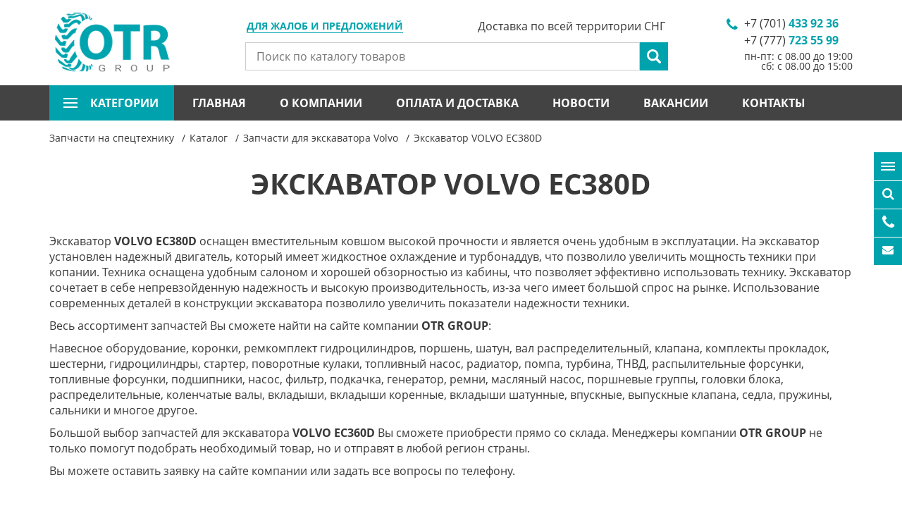

--- FILE ---
content_type: text/html; charset=utf-8
request_url: https://www.otr-tyres.kz/ru/catalog/sub/283-ekskavator-volvo-ec380d
body_size: 12649
content:

<!DOCTYPE html>
<html lang="ru">
<head>
<!-- Yandex.Metrika counter -->
<script type="text/javascript" >
   (function(m,e,t,r,i,k,a){m[i]=m[i]||function(){(m[i].a=m[i].a||[]).push(arguments)};
   m[i].l=1*new Date();
   for (var j = 0; j < document.scripts.length; j++) {if (document.scripts[j].src === r) { return; }}
   k=e.createElement(t),a=e.getElementsByTagName(t)[0],k.async=1,k.src=r,a.parentNode.insertBefore(k,a)})
   (window, document, "script", "https://mc.yandex.ru/metrika/tag.js", "ym");

   ym(96016031, "init", {
        clickmap:true,
        trackLinks:true,
        accurateTrackBounce:true,
        webvisor:true
   });
</script>
<noscript><div><img src="https://mc.yandex.ru/watch/96016031" style="position:absolute; left:-9999px;" alt="" /></div></noscript>
<!-- /Yandex.Metrika counter -->
  
    <meta charset="UTF-8">
    <meta name="viewport" content="width=device-width, initial-scale=1.0">
    <meta http-equiv="X-UA-Compatible" content="ie=edge">
    <meta name="keywords" content="Запчасти для экскаватора Volvo, запчасти для Volvo, запчасти для спецтехники, детали на Volvo, запчасти с доставкой по Казахстану, доставка запчастей на спецтехнику, экскаваторы Volvo, заказать запчасти на Volvo, OTR GROUP, запчасти OTR, спецтехника Volvo, запчасти на экскаватор-погрузчик Volvo, насосы для спецтехники, фильтр для Volvo, коронки на экскаватор, детали на погрузчик, доставка запчастей, запчасти на заказ Volvo, ремкомплект на Volvo, запчасти для экскаватора VOLVO EC380D.
">
    <meta name="description" content="Наши менеджеры подберут для вас необходимые запчасти для экскаватора VOLVO EC380D. Самые лучшие цены на запчасти для экскаватора вы найдете в компании OTR GROUP.
">
    <title>    Запчасти для экскаватора VOLVO EC380D
</title>
    <link rel="icon" href="/favicon.ico">
    <link rel="canonical" href="https://www.otr-tyres.kz/ru/catalog/sub/283-ekskavator-volvo-ec380d" />

        
    <link rel="preload" href="/js/jquery.js" as="script">
    <link rel="preload" href="/js/lazyload.min.js" as="script">
    <link rel="preload" href="/js/libs.js" as="script">
    <link rel="preload" href="/js/main.js" as="script">


    <link rel="preload" href="/fonts/fontawesome-webfont.woff2" as="font" type="font/woff2" crossorigin="anonymous">
     
    <link rel="preload" href="/fonts/opensansbold.woff2" as="font" type="font/woff2" crossorigin="anonymous">

    <link rel="preload" href="/fonts/OpenSansRegular.woff2" as="font" type="font/woff2" crossorigin="anonymous">

    <link rel="preload" href="/fonts/OpenSansLight.woff2" as="font" type="font/woff2" crossorigin="anonymous">

    <link rel="preload" href="/fonts/OpenSansItalic.woff2" as="font" type="font/woff2" crossorigin="anonymous">


    <link rel="preload" href="/css/libs.css" as="style">
    <link rel="preload" href="/css/style.css?v=1" as="style">
    <link rel="preload" href="/static/src/css/easy-autocomplete.min.css" as="style">
 
    <link rel="stylesheet" href="/css/libs.css">
    <link rel="stylesheet" href="/css/style.css">
    <link rel="stylesheet" href="/static/src/css/easy-autocomplete.min.css">
<meta name="google-site-verification" content="pygGxGcHNzLUFPdjT5oqHHG5rjMKIrsglPSyiHgN1Jk" />	
<meta name="google-site-verification" content="pygGxGcHNzLUFPdjT5oqHHG5rjMKIrsglPSyiHgN1Jk" />
<meta name="yandex-verification" content="347212b10656976e" />


<script type="application/ld+json">
        {
          "@context": "https://schema.org",
          "@type": "Organization",
          "name": "ТОО OTR GROUP",
          "url": "https://www.otr-tyres.kz/ru/",
          "logo": "https://www.otr-tyres.kz/img/logo.png",
          "email": "zakaz@otr-tyres.kz",
          "address": {
            "@type": "PostalAddress",
            "addressLocality": "Almaty",
            "streetAddress": "пр. Рыскулова, 72, (Автобаза Каскан), 050016",
            "addressCountry": {
                "@type": "Country",
                "name": "Kazakhstan"
            }
          },
          "contactPoint":[
              {
                "@type": "ContactPoint",
                "telephone": "+7 (777) 723 55 99",
                "contactType": "Отдел продаж"
              },
              {
                "@type": "ContactPoint",
                "telephone": "+7 (707) 723 55 99",
                "contactType": "Отдел продаж"
              },
              {
                "@type": "ContactPoint",
                "telephone": "+7 (747) 723 55 99",
                "contactType": "Отдел продаж"
              },
              {
                "@type": "ContactPoint",
                "telephone": "+7 (727) 328 77 93",
                "contactType": "Отдел продаж"
              },
              {
                "@type": "ContactPoint",
                "telephone": "+ 7 (777) 999 38 15",
                "contactType": "Отдел маркетинга (по вопросам рекламы)"
              },
              {
                "@type": "ContactPoint",
                "telephone": "+ 7 (705) 136 63 13",
                "contactType": "Бухгалтерия"
              },
              {
                "@type": "ContactPoint",
                "telephone": "+7 (727) 328 77 93",
                "contactType": "Бухгалтерия"
              }
          ]

        }
  </script>

  

    <div id="alert--modal" class="modal fade in" role="dialog"  aria-hidden="false"><!-- main email modal -->
    <div class="modal-dialog">
        <div class="modal-content">
            <div class="modal-header">
                <button type="button" class="close" data-dismiss="modal"></button>
                <div class="modal_title_new">Возникли проблемы?</div>
            </div>
            <div class="modal-body">
                <div class="new_text">
                    <p>
	Если у Вас возникли проблемы при получении консультации или есть предложения по улучшению качества нашей работы, будем рады, если Вы сообщите нам об этом.</p>

                    <div class="mar_item">
                        Связаться с нами:
                        <a href="mailto:info@otr-group.kz">info@otr-group.kz</a>
                    </div>
                                    </div>
                
            </div>
        </div>
    </div>
</div>

    <header id="header"><!-- header -->
        <div class="container">
            <a href="/" class="logo"><img src="/img/logo.png" alt="logo"></a><!-- header logo -->

            <a href="#alert--modal" data-toggle="modal" class="my_modal">Для жалоб и предложений</a>
            <div itemscope itemtype="https://schema.org/WebSite" class="search">
                <meta itemprop="url" content="https://www.otr-tyres.kz/"/>
                <form  action="/ru/search" itemprop="potentialAction" itemscope itemtype="https://schema.org/SearchAction"><!-- header search -->
                    <meta itemprop="target" content="https://www.otr-tyres.kz/ru/search?word={word}"/>
                    <input name="word" type="text" itemprop="query-input" placeholder="Поиск по каталогу товаров" required="required">
                    <input type="submit" value="">
                </form><!-- header search -->
            </div>
            <div class="phones"><!-- header phones -->
                <ul>
                                            <li><a href="#" class="phone-number">+7 (701) <span>433 92 36</span></a></li>
                                            <li><a href="#" class="phone-number">+7 (777) <span>723 55 99</span></a></li>
                                        <li style="text-align: right">пн-пт: с 08.00 до 19:00 <br />
сб: с 08.00 до 15:00</li>
                </ul>
            </div><!-- header phones -->
            <span class="header__delivery">Доставка по всей территории СНГ</span>
            <a href="#" class="nav--btn">
                <span></span>
                <span></span>
                <span></span>
            </a>
            <a href="#" class="phones--btn"></a>
        </div>
        <div class="container--fluid">
            <div class="container">
                <nav class="nav"><!-- header nav -->
                    <ul>
                        <li class="submenu">
                            <a href="#">
                                категории
                                <span></span>
                                <span></span>
                                <span></span>
                            </a>
                            <div class="cat-menu-columns">
          <ul>
                    <li>
                <a href="/ru/catalog/1-zapchasti-dlya-ekskavatora-hitachi">Запчасти для экскаватора Hitachi</a>
            </li>
                    <li>
                <a href="/ru/catalog/2-zapchasti-dlya-ekskavatora-hyundai">Запчасти для экскаватора Hyundai</a>
            </li>
                    <li>
                <a href="/ru/catalog/3-zapchasti-dlya-ekskavatora-volvo">Запчасти для экскаватора Volvo</a>
            </li>
                    <li>
                <a href="/ru/catalog/4-zapchasti-dlya-ekskavatora-doosan">Запчасти для экскаватора Doosan</a>
            </li>
                    <li>
                <a href="/ru/catalog/5-zapchasti-dlya-ekskavatora-caterpillar">Запчасти для экскаватора Caterpillar</a>
            </li>
                    <li>
                <a href="/ru/catalog/6-zapchasti-dlya-ekskavatora-jcb">Запчасти для экскаватора JCB</a>
            </li>
                    <li>
                <a href="/ru/catalog/sub/7-zapchasti-dlya-ekskavatora-kobelco">Запчасти для экскаватора Kobelco</a>
            </li>
                    <li>
                <a href="/ru/catalog/8-zapchasti-dlya-spetstehniki-komatsu">Запчасти для спецтехники Komatsu</a>
            </li>
                    <li>
                <a href="/ru/catalog/sub/9-zapchasti-dlya-peregruzhatelya-fuchs">Запчасти для перегружателя FUCHS</a>
            </li>
                    <li>
                <a href="/ru/catalog/sub/10-zapchasti-dlya-asfaltoukladchika-vogele">Запчасти для асфальтоукладчика Vogele</a>
            </li>
                    <li>
                <a href="/ru/catalog/sub/11-zapchasti-na-oborudovanie-i-kitayskuyu-spetstehniku">Запчасти на оборудование и китайскую спецтехнику</a>
            </li>
                    <li>
                <a href="/ru/catalog/sub/12-zapchasti-dlya-dorozhnoy-frezy-wirtgen">Запчасти для дорожной фрезы Wirtgen</a>
            </li>
                    <li>
                <a href="/ru/catalog/sub/13-zapchasti-dlya-buldozera-shantui">Запчасти для бульдозера Shantui</a>
            </li>
                    <li>
                <a href="/ru/catalog/sub/14-zapchasti-dlya-pogruzchika-hidromek">Запчасти для погрузчика Hidromek</a>
            </li>
            </ul>
            <ul>
                    <li>
                <a href="/ru/catalog/sub/15-zapchasti-dlya-pogruzchika-manitou">Запчасти для погрузчика MANITOU</a>
            </li>
                    <li>
                <a href="/ru/catalog/sub/16-zapchasti-na-dizelnye-generatory">Запчасти на дизельные генераторы</a>
            </li>
                    <li>
                <a href="/ru/catalog/sub/17-shiny-i-diski-na-spetstehniku">Шины и диски на спецтехнику</a>
            </li>
                    <li>
                <a href="/ru/catalog/sub/18-kamery-na-spetstehniku">Камеры на спецтехнику</a>
            </li>
                    <li>
                <a href="/ru/catalog/sub/19-zapchasti-na-dvigatel-perkins">Запчасти на двигатель Perkins</a>
            </li>
                    <li>
                <a href="/ru/catalog/sub/20-zapchasti-na-dvigatel-deutz">Запчасти на двигатель Deutz</a>
            </li>
                    <li>
                <a href="/ru/catalog/sub/21-zapchasti-na-dvigatel-cummins">Запчасти на двигатель Cummins</a>
            </li>
                    <li>
                <a href="/ru/catalog/sub/22-zapchasti-na-dvigatel-john-deere">Запчасти на двигатель John Deere</a>
            </li>
                    <li>
                <a href="/ru/catalog/sub/23-zapchasti-na-dvigatel-yanmar">Запчасти на двигатель Yanmar</a>
            </li>
                    <li>
                <a href="/ru/catalog/sub/24-zapchasti-na-dvigatel-kubota">Запчасти на двигатель Kubota</a>
            </li>
                    <li>
                <a href="/ru/catalog/sub/26-gidromoloty">Гидромолоты</a>
            </li>
                    <li>
                <a href="/ru/catalog/sub/27-kovshi-na-spetstehniku">Ковши на спецтехнику</a>
            </li>
                    <li>
                <a href="/ru/catalog/sub/28-koronki-na-spetstehniku">Коронки на спецтехнику</a>
            </li>
                    <li>
                <a href="/ru/catalog/sub/29-vibrotrambovki">Вибротрамбовки</a>
            </li>
            </ul>
            <ul>
                    <li>
                <a href="/ru/catalog/sub/30-kvik-kaplery">Квик-каплеры</a>
            </li>
                    <li>
                <a href="/ru/catalog/sub/31-filtry-na-spetstehniku">Фильтры на спецтехнику</a>
            </li>
                    <li>
                <a href="/ru/catalog/sub/32-zapchasti-dlya-mostov-i-transmissii-carraro">Запчасти для мостов и трансмиссии Carraro</a>
            </li>
                    <li>
                <a href="/ru/catalog/sub/33-toplivnaya-apparatura">Топливная аппаратура</a>
            </li>
                    <li>
                <a href="/ru/catalog/sub/36-raspyliteli-forsunok">Распылители форсунок</a>
            </li>
                    <li>
                <a href="/ru/catalog/sub/37-startery-dlya-spetstehniki">Стартеры для спецтехники</a>
            </li>
                    <li>
                <a href="/ru/catalog/sub/38-turbiny-na-spetstehniku">Турбины на спецтехнику</a>
            </li>
                    <li>
                <a href="/ru/catalog/sub/39-generatory-dlya-spetstehniki">Генераторы для спецтехники</a>
            </li>
                    <li>
                <a href="/ru/catalog/sub/40-podshipniki-na-spetstehniku">Подшипники на спецтехнику</a>
            </li>
                    <li>
                <a href="/ru/catalog/sub/41-gidrotsilindry-na-spetstehniku">Гидроцилиндры на спецтехнику</a>
            </li>
                    <li>
                <a href="/ru/catalog/sub/42-vtulki-i-paltsy-na-spetstehniku">Втулки и пальцы на спецтехнику</a>
            </li>
                    <li>
                <a href="/ru/catalog/sub/43-reztsy-dorozhnye">Резцы дорожные </a>
            </li>
                    <li>
                <a href="/ru/catalog/sub/44-kartridzh-turbokompressora">Картридж турбокомпрессора </a>
            </li>
                    <li>
                <a href="/ru/catalog/sub/45-trapetsii-kovsha">Трапеции ковша</a>
            </li>
            </ul>
            <ul>
                    <li>
                <a href="/ru/catalog/sub/46-reduktor-hoda">Редуктор хода </a>
            </li>
                    <li>
                <a href="/ru/catalog/sub/48-remkomplekty-gidrotsilindrov">Ремкомплекты гидроцилиндров</a>
            </li>
                    <li>
                <a href="/ru/catalog/sub/49-gidravlicheskie-nasosy">Гидравлические насосы</a>
            </li>
                    <li>
                <a href="/ru/catalog/sub/50-piki-dlya-gidromolotov">Пики для гидромолотов</a>
            </li>
                    <li>
                <a href="/ru/catalog/sub/51-hodovaya-chast-dlya-ekskavatorov-i-buldozerov">Ходовая часть для экскаваторов и бульдозеров</a>
            </li>
                    <li>
                <a href="/ru/catalog/sub/53-zapchasti-na-dizelnyy-generator-fg-wilson">Запчасти на дизельный генератор FG WILSON</a>
            </li>
                    <li>
                <a href="/ru/catalog/sub/54-zapchasti-na-dvigatel-weichai">Запчасти на двигатель Weichai </a>
            </li>
                    <li>
                <a href="/ru/catalog/sub/55-nozhi-dlya-spetstehniki">Ножи для спецтехники</a>
            </li>
                    <li>
                <a href="/ru/catalog/sub/56-zapchasti-na-ekskavatory-pogruzchiki">Запчасти на экскаваторы погрузчики</a>
            </li>
                    <li>
                <a href="/ru/catalog/57-zapchasti-dlya-ekskavatora-case">Запчасти для экскаватора CASE</a>
            </li>
                    <li>
                <a href="/ru/catalog/sub/58-dvigateli-na-spetstehniku">Двигатели на спецтехнику</a>
            </li>
                    <li>
                <a href="/ru/catalog/sub/59-radiatory-na-spetstehniku">Радиаторы на спецтехнику </a>
            </li>
                    <li>
                <a href="/ru/catalog/sub/60-zapchasti-na-dvigatel-isuzu">Запчасти на двигатель ISUZU</a>
            </li>
                    <li>
                <a href="/ru/catalog/sub/61-zapchasti-dlya-buldozerov-i-pogruzchikov">Запчасти для бульдозеров и погрузчиков</a>
            </li>
            </ul>
            <ul>
                    <li>
                <a href="/ru/catalog/sub/62-navesnoe-oborudovanie-na-spetstehniku">Навесное оборудование на спецтехнику</a>
            </li>
                    <li>
                <a href="/ru/catalog/sub/63-zapchasti-dlya-gidronasosov">Запчасти для гидронасосов</a>
            </li>
                    <li>
                <a href="/ru/catalog/sub/64-zapchasti-dlya-katkov-i-avtogreyderov">Запчасти для катков и автогрейдеров</a>
            </li>
                    <li>
                <a href="/ru/catalog/sub/351-zapchasti-dlya-pogruzchikov-bobcat">Запчасти для погрузчиков BOBCAT</a>
            </li>
                    <li>
                <a href="/ru/catalog/sub/353-burovye-lopatki-na-ustanovki-gnb">Буровые лопатки на установки ГНБ</a>
            </li>
                    <li>
                <a href="/ru/catalog/sub/354-stekla-na-ekskavatory">Стекла на экскаваторы</a>
            </li>
                    <li>
                <a href="/ru/catalog/sub/355-osveshchenie-na-spetstehniku">Освещение на спецтехнику</a>
            </li>
                    <li>
                <a href="/ru/catalog/sub/357-razbor-spetstehniki">Разбор спецтехники</a>
            </li>
                    <li>
                <a href="/ru/catalog/sub/358-vilochnye-pogruzchiki-kary">Вилочные погрузчики (кары)</a>
            </li>
                    <li>
                <a href="/ru/catalog/sub/359-remont-toplivnoy-apparatury-i-forsunok">Ремонт топливной аппаратуры и форсунок</a>
            </li>
                    <li>
                <a href="/ru/catalog/sub/360-rohlya-gidravlicheskaya-telezhka">Рохля (гидравлическая тележка)</a>
            </li>
                    <li>
                <a href="/ru/catalog/sub/363-toplivnye-forsunki">Топливные форсунки</a>
            </li>
                    <li>
                <a href="/ru/catalog/sub/364-vodyanoy-nasos-pompa-dvigatelya">Водяной насос (помпа) двигателя </a>
            </li>
                    <li>
                <a href="/ru/catalog/sub/365-zapchasti-ctp-dlya-spetstehniki-caterpillar">Запчасти CTP для спецтехники CATERPILLAR</a>
            </li>
            </ul>
            <ul>
                    <li>
                <a href="/ru/catalog/sub/366-kompressory-konditsionera">Компрессоры кондиционера</a>
            </li>
                    <li>
                <a href="/ru/catalog/sub/367-shtabelery">Штабелеры</a>
            </li>
                    <li>
                <a href="/ru/catalog/sub/368-zapchasti-na-dvigatel-yuchai">Запчасти на двигатель YUCHAI</a>
            </li>
                    <li>
                <a href="/ru/catalog/sub/369-zapchasti-na-dvigatel-dongfeng">Запчасти на двигатель DONGFENG</a>
            </li>
                    <li>
                <a href="/ru/catalog/sub/370-zapchasti-na-dvigatel-weichai-deutz">Запчасти на двигатель WEICHAI-DEUTZ</a>
            </li>
                    <li>
                <a href="/ru/catalog/sub/371-zapchasti-na-dvigatel-shanghai">Запчасти на двигатель SHANGHAI</a>
            </li>
            </ul>
      </div>

                        </li>
                                                    <li ><a href="/">Главная</a></li>
                                                    <li ><a href="/ru/page/22-o-kompanii.html">О компании</a></li>
                                                    <li ><a href="/ru/page/23-oplata-i-dostavka.html">Оплата и доставка</a></li>
                                                    <li ><a href="/ru/news/">Новости</a></li>
                                                    <li ><a href="/ru/page/7-vakansii.html">Вакансии</a></li>
                                                    <li ><a href="/ru/contacts">Контакты</a></li>
                                            </ul>
                </nav><!-- header nav -->
                <div class="langs"><!-- header langs -->
	<ul>
		<li class="active"><a href="/ru/">Ru</a></li>
        			<li><a href="/kz/catalog/sub/283-ekskavator-volvo-ec380d">Kz</a></li>
        			<li><a href="/en/catalog/sub/283-ekskavator-volvo-ec380d">En</a></li>
        	</ul>
</div>
            </div>
        </div>
    </header><!-- header -->

        <div class="page"><!-- page content -->

        <div class="breadcrumbs"><!-- breadcrumbs -->
            <div class="container">

                <ul itemscope itemtype="https://schema.org/BreadcrumbList">
                    <li itemprop="itemListElement" itemscope itemtype="https://schema.org/ListItem">
                        <a itemprop="item" href="/">
                            <span itemprop="name">Запчасти на спецтехнику</span>
                            <meta itemprop="position" content="1" />
                        </a>
                    </li>
                    <li itemprop="itemListElement" itemscope itemtype="https://schema.org/ListItem">
                        <a itemprop="item" href="/ru/catalog/">
                            <span itemprop="name">Каталог</span>
                            <meta itemprop="position" content="2" />
                        </a>
                    </li>

                                                                                                                    <li itemprop="itemListElement" itemscope itemtype="https://schema.org/ListItem">
                                <a itemprop="item" href="/ru/catalog/3-zapchasti-dlya-ekskavatora-volvo">
                                    <span itemprop="name">Запчасти для экскаватора Volvo</span>
                                    <meta itemprop="position" content="3" />
                                </a>
                            </li>
                                                                                                                        <li itemprop="itemListElement" itemscope itemtype="https://schema.org/ListItem">
                                <a itemprop="item" href="#" style="pointer-events:none">
                                    <span itemprop="name">Экскаватор VOLVO EC380D</span>
                                    <meta itemprop="position" content="4" />
                                </a>
                            </li>
                                            
                    
                </ul>

                
            </div>
        </div><!-- breadcrumbs -->

        <div class="container cat--inside">
            <h1>Экскаватор VOLVO EC380D</h1>
            <p><p>
	Экскаватор <strong>VOLVO EC380</strong><strong>D</strong> оснащен вместительным ковшом высокой прочности и является очень удобным в эксплуатации. На экскаватор установлен надежный двигатель, который имеет жидкостное охлаждение и турбонаддув, что позволило увеличить мощность техники при копании. Техника оснащена удобным салоном и хорошей обзорностью из кабины, что позволяет эффективно использовать технику. Экскаватор сочетает в себе непревзойденную надежность и высокую производительность, из-за чего имеет большой спрос на рынке. Использование современных деталей в конструкции экскаватора позволило увеличить показатели надежности техники.</p>
<p>
	Весь ассортимент запчастей Вы сможете найти на сайте компании <strong>OTR </strong><strong>GROUP</strong>:</p>
<p>
	Навесное оборудование, коронки, ремкомплект гидроцилиндров, поршень, шатун, вал распределительный, клапана, комплекты прокладок, шестерни, гидроцилиндры, стартер, поворотные кулаки, топливный насос, радиатор, помпа, турбина, ТНВД, распылительные форсунки, топливные форсунки, подшипники, насос, фильтр, подкачка, генератор, ремни, масляный насос, поршневые группы, головки блока, распределительные, коленчатые валы, вкладыши, вкладыши коренные, вкладыши шатунные, впускные, выпускные клапана, седла, пружины, сальники и многое другое.</p>
<p>
	Большой выбор запчастей для экскаватора <strong>VOLVO EC360</strong><strong>D</strong> Вы сможете приобрести прямо со склада. Менеджеры компании <strong>OTR </strong><strong>GROUP</strong> не только помогут подобрать необходимый товар, но и отправят в любой регион страны.</p>
<p>
	Вы можете оставить заявку на сайте компании или задать все вопросы по телефону.</p>
<p>
	&nbsp;</p>
</p>
            <!--<div class="filter">
                <a href="#" class="filter__btn">Показать фильтр</a>
                                    <div class="filter__col">
                        <form onchange="$(this).submit();">
                            <select name="filters[]">
                            <option value="">Применяемость</option>
                                                                                                <option value="VOE14566401">VOE14566401</option>
                                                                                                                                <option value="бортовой редуктор">бортовой редуктор</option>
                                                                                                                                <option value="РК и страны СНГ">РК и страны СНГ</option>
                                                                                                                                <option value="экскаватор VOLVO EC380D">экскаватор VOLVO EC380D</option>
                                                                                    </select>
                        </form>
                        
                    </div>
                            </div>-->
            <div class="cat">
                                                                            <div class="row">
                                                            <div class="col-md-3">
                                    <a href="/ru/catalog/product/27718-bortovoy-reduktor-na-ekskavator-volvo-ec380d-voe14566401" class="cat__col">
                                        <div class="cat__col__img"><img src="/uploads/images/2020/12/14/f_ac9a8d48e4cffeabbc5142373f96a9aecdad1175.jpg" alt="Бортовой редуктор на экскаватор VOLVO EC380D VOE14566401"></div>
                                        <span class="cat__col__title"><span>Бортовой редуктор на экскаватор VOLVO EC380D VOE14566401</span></span>
                                    </a>
                                </div>
                                                    </div>
                                                     
            </div>

            
            <div class="icon--block">
    <ul>
        <li>
            <a href="#" class="icon--cat" data-target="#cat--modal" data-toggle="modal">
                <span></span>
                <span></span>
                <span></span>
                Категории
            </a>
        </li>
        <li><a href="#" class="icon--search" data-target="#search--modal" data-toggle="modal">Поиск</a></li>
        <li><a href="#" class="icon--phones" data-target="#call--modal" data-toggle="modal">Позвонить</a></li>
        <li><a href="mailto:info@otr-tyres.kz" class="icon--email" data-target="#email--modal" data-toggle="modal">Написать</a></li>
        <li class="last"><a href="#header" class="icon--up"></a></li>
    </ul>
</div>

<div id="cat--modal" class="modal fade" role="dialog"><!-- page cat modal -->
    <div class="modal-dialog">
        <div class="modal-content">
            <div class="modal-header">
                <button type="button" class="close" data-dismiss="modal"></button>
                <h3>Категории</h3>
            </div>
            <div class="modal-body">
                <ul class="cat--modal-nav">
                                            <li class="active">
                            <a href="/ru/catalog/1-zapchasti-dlya-ekskavatora-hitachi">Запчасти для экскаватора Hitachi</a>
                                                            <span class="open"></span>
                                <ul>
                                                                            <li class="active">
                                            <a href="/ru/catalog/sub/68-ekskavator-hitachi-ex-300">Экскаватор HITACHI EX 300</a>
                                                                                    </li>
                                                                            <li >
                                            <a href="/ru/catalog/sub/69-ekskavator-hitachi-ex400-3">Экскаватор HITACHI EX400-3 </a>
                                                                                    </li>
                                                                            <li >
                                            <a href="/ru/catalog/sub/74-ekskavator-hitachi-ex450-5">Экскаватор HITACHI EX450-5 </a>
                                                                                    </li>
                                                                            <li >
                                            <a href="/ru/catalog/sub/75-mini-ekskavator-hitachi-zx110-3">Мини-экскаватор HITACHI ZX110-3 </a>
                                                                                    </li>
                                                                            <li >
                                            <a href="/ru/catalog/sub/76-ekskavator-hitachi-zx120">Экскаватор HITACHI ZX120</a>
                                                                                    </li>
                                                                            <li >
                                            <a href="/ru/catalog/sub/77-ekskavator-hitachi-zx120-3">Экскаватор Hitachi ZX120-3</a>
                                                                                    </li>
                                                                            <li >
                                            <a href="/ru/catalog/sub/78-ekskavatory-hitachi-zx130-5">Экскаваторы Hitachi ZX130-5</a>
                                                                                    </li>
                                                                            <li >
                                            <a href="/ru/catalog/sub/79-ekskavator-hitachi-zx130w">Экскаватор Hitachi ZX130W</a>
                                                                                    </li>
                                                                            <li >
                                            <a href="/ru/catalog/sub/80-ekskavator-hitachi-zx135us">Экскаватор Hitachi ZX135US</a>
                                                                                    </li>
                                                                            <li >
                                            <a href="/ru/catalog/sub/81-ekskavator-hitachi-zx140w-3">Экскаватор Hitachi ZX140W-3</a>
                                                                                    </li>
                                                                            <li >
                                            <a href="/ru/catalog/sub/82-ekskavator-hitachi-zx160-3">Экскаватор Hitachi ZX160-3</a>
                                                                                    </li>
                                                                            <li >
                                            <a href="/ru/catalog/sub/83-ekskavator-hitachi-zx160-5">Экскаватор HITACHI ZX160-5</a>
                                                                                    </li>
                                                                            <li >
                                            <a href="/ru/catalog/sub/84-ekskavator-hitachi-zx160w">Экскаватор Hitachi ZX160W</a>
                                                                                    </li>
                                                                            <li >
                                            <a href="/ru/catalog/sub/85-ekskavator-hitachi-zx170w-3">Экскаватор Hitachi ZX170W-3 </a>
                                                                                    </li>
                                                                            <li >
                                            <a href="/ru/catalog/sub/86-ekskavator-hitachi-zx180-3">Экскаватор Hitachi ZX180-3</a>
                                                                                    </li>
                                                                            <li >
                                            <a href="/ru/catalog/sub/87-ekskavator-hitachi-zx180-5">Экскаватор Hitachi ZX180-5</a>
                                                                                    </li>
                                                                            <li >
                                            <a href="/ru/catalog/sub/88-ekskavator-hitachi-zx180w">Экскаватор Hitachi ZX180W</a>
                                                                                    </li>
                                                                            <li >
                                            <a href="/ru/catalog/sub/89-ekskavator-hitachi-zx190w-3">Экскаватор Hitachi ZX190W-3</a>
                                                                                    </li>
                                                                            <li >
                                            <a href="/ru/catalog/sub/90-ekskavator-hitachi-zx200">Экскаватор Hitachi ZX200</a>
                                                                                    </li>
                                                                            <li >
                                            <a href="/ru/catalog/sub/91-ekskavator-hitachi-zx200-3">Экскаватор Hitachi ZX200-3</a>
                                                                                    </li>
                                                                            <li >
                                            <a href="/ru/catalog/sub/92-ekskavator-hitachi-zx-200-3g">Экскаватор Hitachi ZX 200-3G</a>
                                                                                    </li>
                                                                            <li >
                                            <a href="/ru/catalog/sub/93-ekskavator-hitachi-zx210-3">Экскаватор Hitachi ZX210-3</a>
                                                                                    </li>
                                                                            <li >
                                            <a href="/ru/catalog/sub/94-ekskavator-hitachi-zx210-3g">Экскаватор Hitachi ZX210-3G</a>
                                                                                    </li>
                                                                            <li >
                                            <a href="/ru/catalog/sub/95-ekskavator-hitachi-zx210-5">Экскаватор Hitachi ZX210-5</a>
                                                                                    </li>
                                                                            <li >
                                            <a href="/ru/catalog/sub/96-ekskavator-hitachi-zx210w">Экскаватор Hitachi ZX210W</a>
                                                                                    </li>
                                                                            <li >
                                            <a href="/ru/catalog/sub/97-ekskavator-hitachi-zx210w-3">Экскаватор Hitachi ZX210W-3</a>
                                                                                    </li>
                                                                            <li >
                                            <a href="/ru/catalog/sub/98-ekskavator-hitachi-zx220w-3">Экскаватор Hitachi ZX220W-3</a>
                                                                                    </li>
                                                                            <li >
                                            <a href="/ru/catalog/sub/99-ekskavator-hitachi-zx225-3">Экскаватор Hitachi ZX225-3</a>
                                                                                    </li>
                                                                            <li >
                                            <a href="/ru/catalog/sub/100-ekskavator-hitachi-zx230">Экскаватор Hitachi ZX230</a>
                                                                                    </li>
                                                                            <li >
                                            <a href="/ru/catalog/sub/101-ekskavator-hitachi-zx230w-5">Экскаватор HITACHI ZX230W-5</a>
                                                                                    </li>
                                                                            <li >
                                            <a href="/ru/catalog/sub/102-ekskavator-hitachi-zx240">Экскаватор Hitachi ZX240</a>
                                                                                    </li>
                                                                            <li >
                                            <a href="/ru/catalog/sub/103-ekskavator-hitachi-zx240-3">Экскаватор Hitachi ZX240-3</a>
                                                                                    </li>
                                                                            <li >
                                            <a href="/ru/catalog/sub/104-ekskavator-hitachi-zx240-3g">Экскаватор HITACHI ZX240-3G</a>
                                                                                    </li>
                                                                            <li >
                                            <a href="/ru/catalog/sub/105-ekskavator-hitachi-zx250-3">Экскаватор Hitachi ZX250-3 </a>
                                                                                    </li>
                                                                            <li >
                                            <a href="/ru/catalog/sub/106-ekskavator-hitachi-zx250-3g">Экскаватор Hitachi ZX250-3G</a>
                                                                                    </li>
                                                                            <li >
                                            <a href="/ru/catalog/sub/107-ekskavator-hitachi-zx270">Экскаватор Hitachi ZX270</a>
                                                                                    </li>
                                                                            <li >
                                            <a href="/ru/catalog/sub/108-ekskavator-hitachi-zx270-3">Экскаватор Hitachi ZX270-3</a>
                                                                                    </li>
                                                                            <li >
                                            <a href="/ru/catalog/sub/109-ekskavator-hitachi-zx280-3">Экскаватор Hitachi ZX280-3</a>
                                                                                    </li>
                                                                            <li >
                                            <a href="/ru/catalog/sub/110-ekskavator-hitachi-zx290-5">Экскаватор Hitachi ZX290-5</a>
                                                                                    </li>
                                                                            <li >
                                            <a href="/ru/catalog/sub/111-ekskavator-hitachi-zx330-3">Экскаватор Hitachi ZX330-3</a>
                                                                                    </li>
                                                                            <li >
                                            <a href="/ru/catalog/sub/112-ekskavator-hitachi-zx330-3g">Экскаватор Hitachi ZX330-3G</a>
                                                                                    </li>
                                                                            <li >
                                            <a href="/ru/catalog/sub/113-ekskavator-hitachi-zx350-3">Экскаватор Hitachi ZX350-3</a>
                                                                                    </li>
                                                                            <li >
                                            <a href="/ru/catalog/sub/114-ekskavator-hitachi-zx350-3g">Экскаватор Hitachi ZX350-3G</a>
                                                                                    </li>
                                                                            <li >
                                            <a href="/ru/catalog/sub/115-ekskavator-hitachi-zx370">Экскаватор Hitachi ZX370</a>
                                                                                    </li>
                                                                            <li >
                                            <a href="/ru/catalog/sub/116-ekskavator-hitachi-zx450">Экскаватор Hitachi ZX450</a>
                                                                                    </li>
                                                                            <li >
                                            <a href="/ru/catalog/sub/117-ekskavator-hitachi-zx450-1">Экскаватор Hitachi ZX450-1</a>
                                                                                    </li>
                                                                            <li >
                                            <a href="/ru/catalog/sub/118-ekskavator-hitachi-zx450-3">Экскаватор Hitachi ZX450-3</a>
                                                                                    </li>
                                                                            <li >
                                            <a href="/ru/catalog/sub/119-ekskavator-hitachi-zx470-3">Экскаватор Hitachi ZX470-3</a>
                                                                                    </li>
                                                                            <li >
                                            <a href="/ru/catalog/sub/120-ekskavator-hitachi-zx470-5g">Экскаватор Hitachi ZX470-5G</a>
                                                                                    </li>
                                                                            <li >
                                            <a href="/ru/catalog/sub/121-ekskavator-hitachi-zx500-3">Экскаватор Hitachi ZX500-3</a>
                                                                                    </li>
                                                                            <li >
                                            <a href="/ru/catalog/sub/122-ekskavator-hitachi-zx520-3">Экскаватор Hitachi ZX520-3</a>
                                                                                    </li>
                                                                            <li >
                                            <a href="/ru/catalog/sub/123-ekskavator-hitachi-zx600">Экскаватор Hitachi ZX600</a>
                                                                                    </li>
                                                                            <li >
                                            <a href="/ru/catalog/sub/124-ekskavator-hitachi-zx650-3">Экскаватор Hitachi ZX650-3</a>
                                                                                    </li>
                                                                            <li >
                                            <a href="/ru/catalog/sub/125-ekskavator-hitachi-zx670-3">Экскаватор Hitachi ZX670-3</a>
                                                                                    </li>
                                                                            <li >
                                            <a href="/ru/catalog/sub/126-ekskavator-hitachi-zx800">Экскаватор Hitachi ZX800 </a>
                                                                                    </li>
                                                                            <li >
                                            <a href="/ru/catalog/sub/127-ekskavator-hitachi-zx850-3">Экскаватор Hitachi ZX850-3</a>
                                                                                    </li>
                                                                            <li >
                                            <a href="/ru/catalog/sub/128-ekskavator-hitachi-zx870-3">Экскаватор Hitachi ZX870-3</a>
                                                                                    </li>
                                                                            <li >
                                            <a href="/ru/catalog/sub/129-zapchasti-na-drugie-modeli">Запчасти на другие модели</a>
                                                                                    </li>
                                                                    </ul>
                                                    </li>
                                            <li >
                            <a href="/ru/catalog/2-zapchasti-dlya-ekskavatora-hyundai">Запчасти для экскаватора Hyundai</a>
                                                            <span class="open"></span>
                                <ul>
                                                                            <li class="active">
                                            <a href="/ru/catalog/sub/73-ekskavator-hyundai-r110lc-7">Экскаватор Hyundai R110LC-7 </a>
                                                                                    </li>
                                                                            <li >
                                            <a href="/ru/catalog/sub/130-ekskavator-hyundai-r110lc-7a">Экскаватор Hyundai R110LC-7A </a>
                                                                                    </li>
                                                                            <li >
                                            <a href="/ru/catalog/sub/131-ekskavator-hyundai-r140lc-7">Экскаватор HYUNDAI R140LC-7</a>
                                                                                    </li>
                                                                            <li >
                                            <a href="/ru/catalog/sub/132-ekskavator-hyundai-r140lc-7a">Экскаватор Hyundai R140LC-7A</a>
                                                                                    </li>
                                                                            <li >
                                            <a href="/ru/catalog/sub/133-ekskavator-hyundai-r140lc-9">Экскаватор Hyundai R140LC-9</a>
                                                                                    </li>
                                                                            <li >
                                            <a href="/ru/catalog/sub/134-ekskavator-hyundai-r140w-7">Экскаватор Hyundai R140W-7</a>
                                                                                    </li>
                                                                            <li >
                                            <a href="/ru/catalog/sub/135-ekskavator-hyundai-r140w-7a">Экскаватор Hyundai R140W-7A</a>
                                                                                    </li>
                                                                            <li >
                                            <a href="/ru/catalog/sub/136-ekskavator-hyundai-r140w-9">Экскаватор Hyundai R140W-9</a>
                                                                                    </li>
                                                                            <li >
                                            <a href="/ru/catalog/sub/137-ekskavator-hyundai-r160lc-7">Экскаватор Hyundai R160LC-7</a>
                                                                                    </li>
                                                                            <li >
                                            <a href="/ru/catalog/sub/138-ekskavator-hyundai-r160lc-7a">Экскаватор Hyundai R160LC-7A</a>
                                                                                    </li>
                                                                            <li >
                                            <a href="/ru/catalog/sub/139-ekskavator-hyundai-r160lc-9">Экскаватор Hyundai R160LC-9</a>
                                                                                    </li>
                                                                            <li >
                                            <a href="/ru/catalog/sub/140-ekskavator-hyundai-r160w-9a">Экскаватор Hyundai R160W-9A</a>
                                                                                    </li>
                                                                            <li >
                                            <a href="/ru/catalog/sub/141-ekskavator-hyundai-r170w-7">Экскаватор Hyundai R170W-7 </a>
                                                                                    </li>
                                                                            <li >
                                            <a href="/ru/catalog/sub/142-ekskavator-hyundai-r170w-7a">Экскаватор Hyundai r170W-7A</a>
                                                                                    </li>
                                                                            <li >
                                            <a href="/ru/catalog/sub/143-ekskavator-hyundai-r170w-9">Экскаватор Hyundai R170W-9</a>
                                                                                    </li>
                                                                            <li >
                                            <a href="/ru/catalog/sub/144-ekskavator-hyundai-r180lc-7">Экскаватор Hyundai R180LC-7</a>
                                                                                    </li>
                                                                            <li >
                                            <a href="/ru/catalog/sub/145-ekskavator-hyundai-r180lc-7a">Экскаватор Hyundai R180LC-7A</a>
                                                                                    </li>
                                                                            <li >
                                            <a href="/ru/catalog/sub/146-ekskavator-hyundai-r180lc-9">Экскаватор Hyundai R180LC-9</a>
                                                                                    </li>
                                                                            <li >
                                            <a href="/ru/catalog/sub/147-ekskavator-hyundai-r180w-9">Экскаватор Hyundai R180W-9</a>
                                                                                    </li>
                                                                            <li >
                                            <a href="/ru/catalog/sub/148-ekskavator-hyundai-r200w-7">Экскаватор Hyundai R200W-7</a>
                                                                                    </li>
                                                                            <li >
                                            <a href="/ru/catalog/sub/149-ekskavator-hyundai-r210lc-7">Экскаватор Hyundai R210LC-7</a>
                                                                                    </li>
                                                                            <li >
                                            <a href="/ru/catalog/sub/150-ekskavator-hyundai-r210lc-7h">Экскаватор Hyundai R210LC-7H</a>
                                                                                    </li>
                                                                            <li >
                                            <a href="/ru/catalog/sub/151-ekskavator-hyundai-r210lc-9">Экскаватор Hyundai R210LC-9</a>
                                                                                    </li>
                                                                            <li >
                                            <a href="/ru/catalog/sub/152-ekskavator-hyundai-r210nlc-7">Экскаватор Hyundai R210NLC-7</a>
                                                                                    </li>
                                                                            <li >
                                            <a href="/ru/catalog/sub/153-ekskavator-hyundai-r210nlc-9">Экскаватор Hyundai R210NLC-9</a>
                                                                                    </li>
                                                                            <li >
                                            <a href="/ru/catalog/sub/154-ekskavator-hyundai-r210w-9">Экскаватор Hyundai R210W-9  </a>
                                                                                    </li>
                                                                            <li >
                                            <a href="/ru/catalog/sub/155-ekskavator-hyundai-r220lc-9a">Экскаватор Hyundai R220LC-9A</a>
                                                                                    </li>
                                                                            <li >
                                            <a href="/ru/catalog/sub/156-ekskavator-hyundai-r220lc-9s">Экскаватор Hyundai R220LC-9S</a>
                                                                                    </li>
                                                                            <li >
                                            <a href="/ru/catalog/sub/157-ekskavator-hyundai-r220nlc-9">Экскаватор Hyundai R220NLC-9</a>
                                                                                    </li>
                                                                            <li >
                                            <a href="/ru/catalog/sub/158-ekskavator-hyundai-r220nlc-9a">Экскаватор Hyundai R220NLC-9A</a>
                                                                                    </li>
                                                                            <li >
                                            <a href="/ru/catalog/sub/159-ekskavator-hyundai-r250lc-7">Экскаватор Hyundai R250LC-7</a>
                                                                                    </li>
                                                                            <li >
                                            <a href="/ru/catalog/sub/160-ekskavator-hyundai-r250lc-7a">Экскаватор Hyundai R250LC-7A</a>
                                                                                    </li>
                                                                            <li >
                                            <a href="/ru/catalog/sub/161-ekskavator-hyundai-r250lc-9">Экскаватор Hyundai R250LC-9</a>
                                                                                    </li>
                                                                            <li >
                                            <a href="/ru/catalog/sub/162-ekskavator-hyundai-r260lc-9">Экскаватор Hyundai R260LC-9</a>
                                                                                    </li>
                                                                            <li >
                                            <a href="/ru/catalog/sub/163-ekskavator-hyundai-r290lc-7">Экскаватор Hyundai R290LC-7</a>
                                                                                    </li>
                                                                            <li >
                                            <a href="/ru/catalog/sub/164-ekskavator-hyundai-r290lc-7a">Экскаватор Hyundai R290LC-7A</a>
                                                                                    </li>
                                                                            <li >
                                            <a href="/ru/catalog/sub/165-ekskavator-hyundai-r290lc-7h">Экскаватор Hyundai R290LC-7H</a>
                                                                                    </li>
                                                                            <li >
                                            <a href="/ru/catalog/sub/166-ekskavator-hyundai-r290lc-9">Экскаватор Hyundai R290LC-9</a>
                                                                                    </li>
                                                                            <li >
                                            <a href="/ru/catalog/sub/167-ekskavator-hyundai-r300lc-7">Экскаватор Hyundai R300LC-7</a>
                                                                                    </li>
                                                                            <li >
                                            <a href="/ru/catalog/sub/168-ekskavator-hyundai-r300lc-9">Экскаватор Hyundai R300LC-9</a>
                                                                                    </li>
                                                                            <li >
                                            <a href="/ru/catalog/sub/169-ekskavator-hyundai-r305lc-7">Экскаватор Hyundai R305LC-7</a>
                                                                                    </li>
                                                                            <li >
                                            <a href="/ru/catalog/sub/170-ekskavator-hyundai-r320lc-7">Экскаватор Hyundai R320LC-7</a>
                                                                                    </li>
                                                                            <li >
                                            <a href="/ru/catalog/sub/171-ekskavator-hyundai-r320lc-7a">Экскаватор Hyundai R320LC-7A</a>
                                                                                    </li>
                                                                            <li >
                                            <a href="/ru/catalog/sub/172-ekskavator-hyundai-r320lc-9">Экскаватор Hyundai R320LC-9</a>
                                                                                    </li>
                                                                            <li >
                                            <a href="/ru/catalog/sub/173-ekskavator-hyundai-r330lc-9">Экскаватор Hyundai R330LC-9</a>
                                                                                    </li>
                                                                            <li >
                                            <a href="/ru/catalog/sub/174-ekskavator-hyundai-r360lc-7">Экскаватор Hyundai R360LC-7</a>
                                                                                    </li>
                                                                            <li >
                                            <a href="/ru/catalog/sub/175-ekskavator-hyundai-r360lc-7a">Экскаватор Hyundai R360LC-7A</a>
                                                                                    </li>
                                                                            <li >
                                            <a href="/ru/catalog/sub/176-ekskavator-hyundai-r370lc-7">Экскаватор Hyundai R370LC-7</a>
                                                                                    </li>
                                                                            <li >
                                            <a href="/ru/catalog/sub/177-ekskavator-hyundai-r380lc-9">Экскаватор Hyundai R380LC-9</a>
                                                                                    </li>
                                                                            <li >
                                            <a href="/ru/catalog/sub/178-ekskavator-hyundai-r430lc-9">Экскаватор Hyundai R430LC-9</a>
                                                                                    </li>
                                                                            <li >
                                            <a href="/ru/catalog/sub/179-ekskavator-hyundai-r4500lc-7">Экскаватор Hyundai R4500LC-7</a>
                                                                                    </li>
                                                                            <li >
                                            <a href="/ru/catalog/sub/181-ekskavator-hyundai-r450lc-7">Экскаватор Hyundai R450LC-7</a>
                                                                                    </li>
                                                                            <li >
                                            <a href="/ru/catalog/sub/182-ekskavator-hyundai-r480lc-9">Экскаватор Hyundai R480LC-9</a>
                                                                                    </li>
                                                                            <li >
                                            <a href="/ru/catalog/sub/183-ekskavator-hyundai-r500lc-7">Экскаватор Hyundai R500LC-7</a>
                                                                                    </li>
                                                                            <li >
                                            <a href="/ru/catalog/sub/184-ekskavator-hyundai-r520lc-9">Экскаватор Hyundai R520LC-9</a>
                                                                                    </li>
                                                                            <li >
                                            <a href="/ru/catalog/sub/185-mini-ekskavator-hyundai-r55-7">Мини-экскаватор Hyundai R55-7</a>
                                                                                    </li>
                                                                            <li >
                                            <a href="/ru/catalog/sub/186-ekskavator-hyundai-r700lc-9">Экскаватор Hyundai R700LC-9 </a>
                                                                                    </li>
                                                                            <li >
                                            <a href="/ru/catalog/sub/187-ekskavator-hyundai-r800lc-7">Экскаватор Hyundai R800LC-7</a>
                                                                                    </li>
                                                                            <li >
                                            <a href="/ru/catalog/sub/188-ekskavator-hyundai-r800lc-9">Экскаватор Hyundai R800LC-9</a>
                                                                                    </li>
                                                                            <li >
                                            <a href="/ru/catalog/sub/189-zapchasti-na-drugie-modeli">Запчасти на другие модели</a>
                                                                                    </li>
                                                                    </ul>
                                                    </li>
                                            <li >
                            <a href="/ru/catalog/3-zapchasti-dlya-ekskavatora-volvo">Запчасти для экскаватора Volvo</a>
                                                            <span class="open"></span>
                                <ul>
                                                                            <li class="active">
                                            <a href="/ru/catalog/sub/260-ekskavator-volvo-ec135b">Экскаватор Volvo EC135B</a>
                                                                                    </li>
                                                                            <li >
                                            <a href="/ru/catalog/sub/261-ekskavator-volvo-ec140b-lc">Экскаватор VOLVO EC140B LC</a>
                                                                                    </li>
                                                                            <li >
                                            <a href="/ru/catalog/sub/262-ekskavator-volvo-ec140c">Экскаватор Volvo EC140C</a>
                                                                                    </li>
                                                                            <li >
                                            <a href="/ru/catalog/sub/263-ekskavator-volvo-ec150-lc">Экскаватор VOLVO EC150 LC</a>
                                                                                    </li>
                                                                            <li >
                                            <a href="/ru/catalog/sub/264-ekskavator-volvo-ec160b">Экскаватор Volvo EC160B</a>
                                                                                    </li>
                                                                            <li >
                                            <a href="/ru/catalog/sub/265-ekskavator-volvo-ec160cnl">Экскаватор VOLVO EC160CNL</a>
                                                                                    </li>
                                                                            <li >
                                            <a href="/ru/catalog/sub/266-ekskavator-volvo-ec180b-lc">Экскаватор VOLVO EC180B LC</a>
                                                                                    </li>
                                                                            <li >
                                            <a href="/ru/catalog/sub/267-ekskavator-volvo-ec200b">Экскаватор VOLVO EC200B</a>
                                                                                    </li>
                                                                            <li >
                                            <a href="/ru/catalog/sub/268-ekskavator-volvo-ec210">Экскаватор VOLVO EC210 </a>
                                                                                    </li>
                                                                            <li >
                                            <a href="/ru/catalog/sub/269-ekskavator-volvo-ec210b">Экскаватор VOLVO EC210B</a>
                                                                                    </li>
                                                                            <li >
                                            <a href="/ru/catalog/sub/270-ekskavator-volvo-ec210b-lc">Экскаватор VOLVO EC210B LC</a>
                                                                                    </li>
                                                                            <li >
                                            <a href="/ru/catalog/sub/271-ekskavator-volvo-ec210c">Экскаватор VOLVO EC210C</a>
                                                                                    </li>
                                                                            <li >
                                            <a href="/ru/catalog/sub/272-ekskavator-volvo-ec240b">Экскаватор VOLVO EC240B</a>
                                                                                    </li>
                                                                            <li >
                                            <a href="/ru/catalog/sub/273-ekskavator-volvo-ec240c">Экскаватор Volvo EC240C</a>
                                                                                    </li>
                                                                            <li >
                                            <a href="/ru/catalog/sub/274-ekskavator-volvo-ec250d">Экскаватор Volvo EC250D</a>
                                                                                    </li>
                                                                            <li >
                                            <a href="/ru/catalog/sub/275-ekskavator-volvo-ec290b">Экскаватор Volvo EC290B</a>
                                                                                    </li>
                                                                            <li >
                                            <a href="/ru/catalog/sub/276-ekskavator-volvo-ec300d">Экскаватор Volvo EC300D</a>
                                                                                    </li>
                                                                            <li >
                                            <a href="/ru/catalog/sub/277-ekskavator-volvo-ec330b">Экскаватор Volvo EC330B</a>
                                                                                    </li>
                                                                            <li >
                                            <a href="/ru/catalog/sub/278-ekskavator-volvo-ec340d">Экскаватор VOLVO EC340D</a>
                                                                                    </li>
                                                                            <li >
                                            <a href="/ru/catalog/sub/279-ekskavator-volvo-ec360">Экскаватор VOLVO EC360</a>
                                                                                    </li>
                                                                            <li >
                                            <a href="/ru/catalog/sub/280-ekskavator-volvo-ec360b">Экскаватор VOLVO EC360B</a>
                                                                                    </li>
                                                                            <li >
                                            <a href="/ru/catalog/sub/281-ekskavator-volvo-ec360b-lc">Экскаватор VOLVO EC360B LC</a>
                                                                                    </li>
                                                                            <li >
                                            <a href="/ru/catalog/sub/282-ekskavator-volvo-ec360c">Экскаватор Volvo EC360C</a>
                                                                                    </li>
                                                                            <li >
                                            <a href="/ru/catalog/sub/283-ekskavator-volvo-ec380d">Экскаватор VOLVO EC380D</a>
                                                                                    </li>
                                                                            <li >
                                            <a href="/ru/catalog/sub/284-ekskavator-volvo-ec460b">Экскаватор VOLVO EC460B</a>
                                                                                    </li>
                                                                            <li >
                                            <a href="/ru/catalog/sub/285-ekskavator-volvo-ec460c">Экскаватор VOLVO EC460C</a>
                                                                                    </li>
                                                                            <li >
                                            <a href="/ru/catalog/sub/286-ekskavator-volvo-ec480d">Экскаватор VOLVO EC480D</a>
                                                                                    </li>
                                                                            <li >
                                            <a href="/ru/catalog/sub/287-ekskavator-volvo-ec700b">Экскаватор VOLVO EC700B</a>
                                                                                    </li>
                                                                            <li >
                                            <a href="/ru/catalog/sub/288-ekskavator-volvo-ec700c">Экскаватор VOLVO EC700C</a>
                                                                                    </li>
                                                                            <li >
                                            <a href="/ru/catalog/sub/289-ekskavator-volvo-ecr145">Экскаватор VOLVO ECR145</a>
                                                                                    </li>
                                                                            <li >
                                            <a href="/ru/catalog/sub/290-ekskavator-volvo-ew130">Экскаватор VOLVO EW130</a>
                                                                                    </li>
                                                                            <li >
                                            <a href="/ru/catalog/sub/291-ekskavator-volvo-ew145">Экскаватор VOLVO EW145</a>
                                                                                    </li>
                                                                            <li >
                                            <a href="/ru/catalog/sub/292-ekskavator-volvo-ew170">Экскаватор VOLVO EW170</a>
                                                                                    </li>
                                                                            <li >
                                            <a href="/ru/catalog/sub/293-ekskavator-volvo-ew180">Экскаватор VOLVO EW180</a>
                                                                                    </li>
                                                                            <li >
                                            <a href="/ru/catalog/sub/294-ekskavator-volvo-fc2121c">Экскаватор VOLVO FC2121C</a>
                                                                                    </li>
                                                                            <li >
                                            <a href="/ru/catalog/sub/295-ekskavator-volvo-fc2924c">Экскаватор VOLVO FC2924C</a>
                                                                                    </li>
                                                                            <li >
                                            <a href="/ru/catalog/sub/296-ekskavator-volvo-fc3329c">Экскаватор VOLVO FC3329C</a>
                                                                                    </li>
                                                                            <li >
                                            <a href="/ru/catalog/sub/297-zapchasti-na-drugie-modeli">Запчасти на другие модели</a>
                                                                                    </li>
                                                                    </ul>
                                                    </li>
                                            <li >
                            <a href="/ru/catalog/4-zapchasti-dlya-ekskavatora-doosan">Запчасти для экскаватора Doosan</a>
                                                            <span class="open"></span>
                                <ul>
                                                                            <li class="active">
                                            <a href="/ru/catalog/sub/212-ekskavator-doosan-dx140lc-3">Экскаватор Doosan DX140LC-3</a>
                                                                                    </li>
                                                                            <li >
                                            <a href="/ru/catalog/sub/213-ekskavator-doosan-dx160lc-3">Экскаватор Doosan DX160LC–3 </a>
                                                                                    </li>
                                                                            <li >
                                            <a href="/ru/catalog/sub/214-ekskavator-doosan-dx180lc-3">Экскаватор Doosan DX180LC-3</a>
                                                                                    </li>
                                                                            <li >
                                            <a href="/ru/catalog/sub/215-ekskavator-doosan-dx225lc-3">Экскаватор Doosan DX225LC-3</a>
                                                                                    </li>
                                                                            <li >
                                            <a href="/ru/catalog/sub/216-ekskavator-doosan-dx255lc-3">Экскаватор Doosan DX255LC-3</a>
                                                                                    </li>
                                                                            <li >
                                            <a href="/ru/catalog/sub/217-ekskavator-doosan-dx300lc-3">Экскаватор Doosan DX300LC-3</a>
                                                                                    </li>
                                                                            <li >
                                            <a href="/ru/catalog/sub/218-ekskavator-doosan-dx340lc-3">Экскаватор Doosan DX340LC-3</a>
                                                                                    </li>
                                                                            <li >
                                            <a href="/ru/catalog/sub/219-ekskavator-doosan-dx380lc-3">Экскаватор Doosan DX380LC-3</a>
                                                                                    </li>
                                                                            <li >
                                            <a href="/ru/catalog/sub/220-ekskavator-doosan-dx420lc-3">Экскаватор Doosan DX420LC-3 </a>
                                                                                    </li>
                                                                            <li >
                                            <a href="/ru/catalog/sub/221-ekskavator-doosan-dx490lc-3">Экскаватор Doosan DX490LC-3</a>
                                                                                    </li>
                                                                            <li >
                                            <a href="/ru/catalog/sub/222-ekskavator-doosan-dx530lc-3">Экскаватор Doosan DX530LC-3 </a>
                                                                                    </li>
                                                                            <li >
                                            <a href="/ru/catalog/sub/223-ekskavator-doosan-s130-iii">Экскаватор DOOSAN S130-III</a>
                                                                                    </li>
                                                                            <li >
                                            <a href="/ru/catalog/sub/224-ekskavator-doosan-s130lc-v">Экскаватор Doosan S130LC-V </a>
                                                                                    </li>
                                                                            <li >
                                            <a href="/ru/catalog/sub/225-ekskavator-doosan-s140lc-v">Экскаватор Doosan S140LC-V</a>
                                                                                    </li>
                                                                            <li >
                                            <a href="/ru/catalog/sub/226-ekskavator-doosan-s140w-v">Экскаватор Doosan S140W-V</a>
                                                                                    </li>
                                                                            <li >
                                            <a href="/ru/catalog/sub/227-ekskavator-doosan-s150lc-v">Экскаватор DOOSAN S150LC-V </a>
                                                                                    </li>
                                                                            <li >
                                            <a href="/ru/catalog/sub/228-ekskavator-doosan-s155lc-v">Экскаватор DOOSAN S155LC-V</a>
                                                                                    </li>
                                                                            <li >
                                            <a href="/ru/catalog/sub/229-ekskavator-doosan-s160w-v">Экскаватор Doosan S160W-V</a>
                                                                                    </li>
                                                                            <li >
                                            <a href="/ru/catalog/sub/230-ekskavator-doosan-s170-iii">Экскаватор DOOSAN S170-III</a>
                                                                                    </li>
                                                                            <li >
                                            <a href="/ru/catalog/sub/231-ekskavator-doosan-s170lc-v">Экскаватор Doosan S170LC-V</a>
                                                                                    </li>
                                                                            <li >
                                            <a href="/ru/catalog/sub/232-ekskavator-doosan-s170w-iii">Экскаватор Doosan S170W-III</a>
                                                                                    </li>
                                                                            <li >
                                            <a href="/ru/catalog/sub/233-ekskavator-doosan-s170w-v">Экскаватор DOOSAN S170W-V</a>
                                                                                    </li>
                                                                            <li >
                                            <a href="/ru/catalog/sub/234-ekskavator-doosan-s420lc-v">Экскаватор Doosan S420LC-V</a>
                                                                                    </li>
                                                                            <li >
                                            <a href="/ru/catalog/sub/235-ekskavator-doosan-s450lc-v">Экскаватор Doosan S450LC-V</a>
                                                                                    </li>
                                                                            <li >
                                            <a href="/ru/catalog/sub/236-ekskavator-doosan-s470lc-v">Экскаватор Doosan S470LC-V</a>
                                                                                    </li>
                                                                            <li >
                                            <a href="/ru/catalog/sub/237-ekskavator-doosan-s500lc-v">Экскаватор Doosan S500LC-V</a>
                                                                                    </li>
                                                                            <li >
                                            <a href="/ru/catalog/sub/238-ekskavator-doosan-s175lc-v">Экскаватор Doosan S175LC-V</a>
                                                                                    </li>
                                                                            <li >
                                            <a href="/ru/catalog/sub/239-ekskavator-doosan-s180w-v">Экскаватор Doosan S180W-V</a>
                                                                                    </li>
                                                                            <li >
                                            <a href="/ru/catalog/sub/240-ekskavator-doosan-s185w-v">Экскаватор DOOSAN S185W-V</a>
                                                                                    </li>
                                                                            <li >
                                            <a href="/ru/catalog/sub/241-ekskavator-doosan-s200w-iii">Экскаватор Doosan S200W-III</a>
                                                                                    </li>
                                                                            <li >
                                            <a href="/ru/catalog/sub/242-ekskavator-doosan-s200w-v">Экскаватор DOOSAN S200W-V</a>
                                                                                    </li>
                                                                            <li >
                                            <a href="/ru/catalog/sub/243-ekskavator-doosan-s210w-v">Экскаватор Doosan S210W-V</a>
                                                                                    </li>
                                                                            <li >
                                            <a href="/ru/catalog/sub/244-ekskavator-doosan-s220lc-iii">Экскаватор DOOSAN S220LC-III</a>
                                                                                    </li>
                                                                            <li >
                                            <a href="/ru/catalog/sub/245-ekskavator-doosan-s220lc-v">Экскаватор DOOSAN S220LC-V</a>
                                                                                    </li>
                                                                            <li >
                                            <a href="/ru/catalog/sub/246-ekskavator-doosan-s220n-v">Экскаватор Doosan S220N-V</a>
                                                                                    </li>
                                                                            <li >
                                            <a href="/ru/catalog/sub/247-ekskavator-doosan-s225lc-v">Экскаватор Doosan S225LC-V</a>
                                                                                    </li>
                                                                            <li >
                                            <a href="/ru/catalog/sub/248-ekskavator-doosan-s225nlc-v">Экскаватор DOOSAN S225NLC-V</a>
                                                                                    </li>
                                                                            <li >
                                            <a href="/ru/catalog/sub/249-ekskavator-doosan-s330lc-v">Экскаватор Doosan S330LC-V</a>
                                                                                    </li>
                                                                            <li >
                                            <a href="/ru/catalog/sub/250-ekskavator-doosan-s340lc-v">Экскаватор Doosan S340LC-V</a>
                                                                                    </li>
                                                                            <li >
                                            <a href="/ru/catalog/sub/251-ekskavator-doosan-s360lc-v">Экскаватор Doosan S360LC-V</a>
                                                                                    </li>
                                                                            <li >
                                            <a href="/ru/catalog/sub/252-ekskavator-doosan-s400lc-v">Экскаватор Doosan S400LC-V</a>
                                                                                    </li>
                                                                            <li >
                                            <a href="/ru/catalog/sub/253-ekskavator-doosan-s230lc-v">Экскаватор DOOSAN S230LC-V</a>
                                                                                    </li>
                                                                            <li >
                                            <a href="/ru/catalog/sub/254-ekskavator-doosan-s250lc-v">Экскаватор Doosan S250LC-V</a>
                                                                                    </li>
                                                                            <li >
                                            <a href="/ru/catalog/sub/255-ekskavator-doosan-s255lc-v">Экскаватор Doosan S255LC-V</a>
                                                                                    </li>
                                                                            <li >
                                            <a href="/ru/catalog/sub/256-ekskavator-doosan-s280lc-iii">Экскаватор DOOSAN S280LC-III</a>
                                                                                    </li>
                                                                            <li >
                                            <a href="/ru/catalog/sub/257-ekskavator-doosan-s290lc-v">Экскаватор DOOSAN S290LC-V</a>
                                                                                    </li>
                                                                            <li >
                                            <a href="/ru/catalog/sub/258-ekskavator-doosan-s300lc-v">Экскаватор Doosan S300LC-V </a>
                                                                                    </li>
                                                                            <li >
                                            <a href="/ru/catalog/sub/259-zapchasti-na-drugie-modeli">Запчасти на другие модели</a>
                                                                                    </li>
                                                                    </ul>
                                                    </li>
                                            <li >
                            <a href="/ru/catalog/5-zapchasti-dlya-ekskavatora-caterpillar">Запчасти для экскаватора Caterpillar</a>
                                                            <span class="open"></span>
                                <ul>
                                                                            <li class="active">
                                            <a href="/ru/catalog/sub/317-ekskavator-caterpillar-311-a">Экскаватор Caterpillar 311-A</a>
                                                                                    </li>
                                                                            <li >
                                            <a href="/ru/catalog/sub/318-ekskavator-caterpillar-311b">Экскаватор Caterpillar 311B</a>
                                                                                    </li>
                                                                            <li >
                                            <a href="/ru/catalog/sub/319-ekskavator-caterpillar-312-a">Экскаватор Caterpillar 312-A</a>
                                                                                    </li>
                                                                            <li >
                                            <a href="/ru/catalog/sub/320-ekskavator-caterpillar-312b">Экскаватор Caterpillar 312B</a>
                                                                                    </li>
                                                                            <li >
                                            <a href="/ru/catalog/sub/322-ekskavator-caterpillar-315-a">Экскаватор Caterpillar 315-A</a>
                                                                                    </li>
                                                                            <li >
                                            <a href="/ru/catalog/sub/323-ekskavator-caterpillar-315b">Экскаватор Caterpillar 315B</a>
                                                                                    </li>
                                                                            <li >
                                            <a href="/ru/catalog/sub/324-ekskavator-caterpillar-317-a">Экскаватор Caterpillar 317-A</a>
                                                                                    </li>
                                                                            <li >
                                            <a href="/ru/catalog/sub/325-ekskavator-caterpillar-317b">Экскаватор Caterpillar 317B</a>
                                                                                    </li>
                                                                            <li >
                                            <a href="/ru/catalog/sub/327-ekskavator-caterpillar-318b">Экскаватор Caterpillar 318B</a>
                                                                                    </li>
                                                                            <li >
                                            <a href="/ru/catalog/sub/328-ekskavator-caterpillar-330d">Экскаватор Caterpillar 330D</a>
                                                                                    </li>
                                                                            <li >
                                            <a href="/ru/catalog/sub/329-ekskavator-caterpillar-336d">Экскаватор Caterpillar 336D</a>
                                                                                    </li>
                                                                            <li >
                                            <a href="/ru/catalog/sub/330-ekskavator-caterpillar-340d">Экскаватор Caterpillar 340D </a>
                                                                                    </li>
                                                                            <li >
                                            <a href="/ru/catalog/sub/331-ekskavator-caterpillar-345c">Экскаватор Caterpillar 345C</a>
                                                                                    </li>
                                                                            <li >
                                            <a href="/ru/catalog/sub/332-ekskavator-caterpillar-349d">Экскаватор Caterpillar 349D</a>
                                                                                    </li>
                                                                            <li >
                                            <a href="/ru/catalog/sub/333-ekskavator-caterpillar-349e">Экскаватор Caterpillar 349E</a>
                                                                                    </li>
                                                                            <li >
                                            <a href="/ru/catalog/sub/334-ekskavator-caterpillar-350a">Экскаватор Caterpillar 350A</a>
                                                                                    </li>
                                                                            <li >
                                            <a href="/ru/catalog/sub/335-ekskavator-caterpillar-350l">Экскаватор Caterpillar 350L</a>
                                                                                    </li>
                                                                            <li >
                                            <a href="/ru/catalog/sub/336-zapchasti-na-drugie-modeli">Запчасти на другие модели</a>
                                                                                    </li>
                                                                    </ul>
                                                    </li>
                                            <li >
                            <a href="/ru/catalog/6-zapchasti-dlya-ekskavatora-jcb">Запчасти для экскаватора JCB</a>
                                                            <span class="open"></span>
                                <ul>
                                                                            <li class="active">
                                            <a href="/ru/catalog/sub/190-ekskavator-jcb-js130">Экскаватор JCB JS130</a>
                                                                                    </li>
                                                                            <li >
                                            <a href="/ru/catalog/sub/191-ekskavator-jcb-js130w">Экскаватор JCB JS130W</a>
                                                                                    </li>
                                                                            <li >
                                            <a href="/ru/catalog/sub/192-ekskavator-jcb-js145">Экскаватор JCB JS145</a>
                                                                                    </li>
                                                                            <li >
                                            <a href="/ru/catalog/sub/193-ekskavator-jcb-js145w">Экскаватор JCB JS145W</a>
                                                                                    </li>
                                                                            <li >
                                            <a href="/ru/catalog/sub/194-ekskavator-jcb-js150">Экскаватор JCB JS150 </a>
                                                                                    </li>
                                                                            <li >
                                            <a href="/ru/catalog/sub/195-ekskavator-jcb-js160">Экскаватор JCB JS160</a>
                                                                                    </li>
                                                                            <li >
                                            <a href="/ru/catalog/sub/196-ekskavator-jcb-js160w">Экскаватор JCB JS160W</a>
                                                                                    </li>
                                                                            <li >
                                            <a href="/ru/catalog/sub/197-ekskavator-jcb-js175w">Экскаватор JCB JS175W</a>
                                                                                    </li>
                                                                            <li >
                                            <a href="/ru/catalog/sub/198-ekskavator-jcb-js180">Экскаватор JCB JS180</a>
                                                                                    </li>
                                                                            <li >
                                            <a href="/ru/catalog/sub/199-ekskavator-jcb-js190">Экскаватор JCB JS190</a>
                                                                                    </li>
                                                                            <li >
                                            <a href="/ru/catalog/sub/200-ekskavator-jcb-js200">Экскаватор JCB JS200</a>
                                                                                    </li>
                                                                            <li >
                                            <a href="/ru/catalog/sub/201-ekskavator-jcb-js210">Экскаватор JCB JS210</a>
                                                                                    </li>
                                                                            <li >
                                            <a href="/ru/catalog/sub/202-ekskavator-jcb-js220">Экскаватор JCB JS220</a>
                                                                                    </li>
                                                                            <li >
                                            <a href="/ru/catalog/sub/203-ekskavator-jcb-js235">Экскаватор JCB JS235</a>
                                                                                    </li>
                                                                            <li >
                                            <a href="/ru/catalog/sub/204-ekskavator-jcb-js240">Экскаватор JCB JS240</a>
                                                                                    </li>
                                                                            <li >
                                            <a href="/ru/catalog/sub/205-ekskavator-jcb-js260">Экскаватор JCB JS260</a>
                                                                                    </li>
                                                                            <li >
                                            <a href="/ru/catalog/sub/206-ekskavatora-jcb-js290">Экскаватора JCB JS290</a>
                                                                                    </li>
                                                                            <li >
                                            <a href="/ru/catalog/sub/207-ekskavator-jcb-js330">Экскаватор JCB JS330</a>
                                                                                    </li>
                                                                            <li >
                                            <a href="/ru/catalog/sub/208-ekskavator-jcb-js300">Экскаватор JCB JS300 </a>
                                                                                    </li>
                                                                            <li >
                                            <a href="/ru/catalog/sub/209-ekskavator-jcb-js360">Экскаватор JCB JS360</a>
                                                                                    </li>
                                                                            <li >
                                            <a href="/ru/catalog/sub/210-ekskavator-jcb-js460">Экскаватор JCB JS460</a>
                                                                                    </li>
                                                                            <li >
                                            <a href="/ru/catalog/sub/211-zapchasti-na-drugie-modeli">Запчасти на другие модели</a>
                                                                                    </li>
                                                                    </ul>
                                                    </li>
                                            <li >
                            <a href="/ru/catalog/sub/7-zapchasti-dlya-ekskavatora-kobelco">Запчасти для экскаватора Kobelco</a>
                                                    </li>
                                            <li >
                            <a href="/ru/catalog/8-zapchasti-dlya-spetstehniki-komatsu">Запчасти для спецтехники Komatsu</a>
                                                            <span class="open"></span>
                                <ul>
                                                                            <li class="active">
                                            <a href="/ru/catalog/sub/298-ekskavator-komatsu-hb205lc">Экскаватор Komatsu HB205LC</a>
                                                                                    </li>
                                                                            <li >
                                            <a href="/ru/catalog/sub/299-ekskavator-komatsu-hb215lc">Экскаватор Komatsu HB215LC</a>
                                                                                    </li>
                                                                            <li >
                                            <a href="/ru/catalog/sub/300-ekskavator-komatsu-pc200-6">Экскаватор Komatsu PC200-6</a>
                                                                                    </li>
                                                                            <li >
                                            <a href="/ru/catalog/sub/301-ekskavator-komatsu-pc200-7">Экскаватор Komatsu PC200-7 </a>
                                                                                    </li>
                                                                            <li >
                                            <a href="/ru/catalog/sub/302-ekskavator-komatsu-pc200-8">Экскаватор Komatsu PC200-8</a>
                                                                                    </li>
                                                                            <li >
                                            <a href="/ru/catalog/sub/303-ekskavator-komatsu-pc220-7">Экскаватор Komatsu PC220-7 </a>
                                                                                    </li>
                                                                            <li >
                                            <a href="/ru/catalog/sub/304-ekskavator-komatsu-pc450-8">Экскаватор Komatsu PC450-8</a>
                                                                                    </li>
                                                                            <li >
                                            <a href="/ru/catalog/sub/306-ekskavator-komatsu-pc220-8">Экскаватор Komatsu PC220-8</a>
                                                                                    </li>
                                                                            <li >
                                            <a href="/ru/catalog/sub/307-ekskavator-komatsu-pc300-7">Экскаватор Komatsu PC300-7</a>
                                                                                    </li>
                                                                            <li >
                                            <a href="/ru/catalog/sub/308-ekskavator-komatsu-pc300-8">Экскаватор Komatsu PC300-8</a>
                                                                                    </li>
                                                                            <li >
                                            <a href="/ru/catalog/sub/309-ekskavator-komatsu-pc350-7">Экскаватор Komatsu PC350-7 </a>
                                                                                    </li>
                                                                            <li >
                                            <a href="/ru/catalog/sub/310-ekskavator-komatsu-pc350-8">Экскаватор Komatsu PC350-8 </a>
                                                                                    </li>
                                                                            <li >
                                            <a href="/ru/catalog/sub/311-ekskavator-komatsu-pc360-7">Экскаватор Komatsu PC360-7</a>
                                                                                    </li>
                                                                            <li >
                                            <a href="/ru/catalog/sub/312-ekskavator-komatsu-pc360-8">Экскаватор Komatsu PC360-8 </a>
                                                                                    </li>
                                                                            <li >
                                            <a href="/ru/catalog/sub/313-ekskavator-komatsu-pc400-6">Экскаватор Komatsu PC400-6</a>
                                                                                    </li>
                                                                            <li >
                                            <a href="/ru/catalog/sub/314-ekskavator-komatsu-pc400-7">Экскаватор Komatsu PC400-7</a>
                                                                                    </li>
                                                                            <li >
                                            <a href="/ru/catalog/sub/315-ekskavator-komatsu-pc400-8">Экскаватор Komatsu PC400-8</a>
                                                                                    </li>
                                                                            <li >
                                            <a href="/ru/catalog/sub/316-ekskavator-komatsu-pc450lc-7">Экскаватор Komatsu PC450LC-7</a>
                                                                                    </li>
                                                                            <li >
                                            <a href="/ru/catalog/sub/321-zapchasti-na-drugie-modeli-ekskavatorov">Запчасти на другие модели экскаваторов</a>
                                                                                    </li>
                                                                            <li >
                                            <a href="/ru/catalog/sub/350-zapchasti-dlya-buldozera-komatsu">Запчасти для бульдозера Komatsu</a>
                                                                                    </li>
                                                                    </ul>
                                                    </li>
                                            <li >
                            <a href="/ru/catalog/sub/9-zapchasti-dlya-peregruzhatelya-fuchs">Запчасти для перегружателя FUCHS</a>
                                                    </li>
                                            <li >
                            <a href="/ru/catalog/sub/10-zapchasti-dlya-asfaltoukladchika-vogele">Запчасти для асфальтоукладчика Vogele</a>
                                                    </li>
                                            <li >
                            <a href="/ru/catalog/sub/11-zapchasti-na-oborudovanie-i-kitayskuyu-spetstehniku">Запчасти на оборудование и китайскую спецтехнику</a>
                                                    </li>
                                            <li >
                            <a href="/ru/catalog/sub/12-zapchasti-dlya-dorozhnoy-frezy-wirtgen">Запчасти для дорожной фрезы Wirtgen</a>
                                                    </li>
                                            <li >
                            <a href="/ru/catalog/sub/13-zapchasti-dlya-buldozera-shantui">Запчасти для бульдозера Shantui</a>
                                                    </li>
                                            <li >
                            <a href="/ru/catalog/sub/14-zapchasti-dlya-pogruzchika-hidromek">Запчасти для погрузчика Hidromek</a>
                                                    </li>
                                            <li >
                            <a href="/ru/catalog/sub/15-zapchasti-dlya-pogruzchika-manitou">Запчасти для погрузчика MANITOU</a>
                                                    </li>
                                            <li >
                            <a href="/ru/catalog/sub/16-zapchasti-na-dizelnye-generatory">Запчасти на дизельные генераторы</a>
                                                    </li>
                                            <li >
                            <a href="/ru/catalog/sub/17-shiny-i-diski-na-spetstehniku">Шины и диски на спецтехнику</a>
                                                    </li>
                                            <li >
                            <a href="/ru/catalog/sub/18-kamery-na-spetstehniku">Камеры на спецтехнику</a>
                                                    </li>
                                            <li >
                            <a href="/ru/catalog/sub/19-zapchasti-na-dvigatel-perkins">Запчасти на двигатель Perkins</a>
                                                    </li>
                                            <li >
                            <a href="/ru/catalog/sub/20-zapchasti-na-dvigatel-deutz">Запчасти на двигатель Deutz</a>
                                                    </li>
                                            <li >
                            <a href="/ru/catalog/sub/21-zapchasti-na-dvigatel-cummins">Запчасти на двигатель Cummins</a>
                                                    </li>
                                            <li >
                            <a href="/ru/catalog/sub/22-zapchasti-na-dvigatel-john-deere">Запчасти на двигатель John Deere</a>
                                                    </li>
                                            <li >
                            <a href="/ru/catalog/sub/23-zapchasti-na-dvigatel-yanmar">Запчасти на двигатель Yanmar</a>
                                                    </li>
                                            <li >
                            <a href="/ru/catalog/sub/24-zapchasti-na-dvigatel-kubota">Запчасти на двигатель Kubota</a>
                                                    </li>
                                            <li >
                            <a href="/ru/catalog/sub/26-gidromoloty">Гидромолоты</a>
                                                    </li>
                                            <li >
                            <a href="/ru/catalog/sub/27-kovshi-na-spetstehniku">Ковши на спецтехнику</a>
                                                    </li>
                                            <li >
                            <a href="/ru/catalog/sub/28-koronki-na-spetstehniku">Коронки на спецтехнику</a>
                                                    </li>
                                            <li >
                            <a href="/ru/catalog/sub/29-vibrotrambovki">Вибротрамбовки</a>
                                                    </li>
                                            <li >
                            <a href="/ru/catalog/sub/30-kvik-kaplery">Квик-каплеры</a>
                                                    </li>
                                            <li >
                            <a href="/ru/catalog/sub/31-filtry-na-spetstehniku">Фильтры на спецтехнику</a>
                                                    </li>
                                            <li >
                            <a href="/ru/catalog/sub/32-zapchasti-dlya-mostov-i-transmissii-carraro">Запчасти для мостов и трансмиссии Carraro</a>
                                                    </li>
                                            <li >
                            <a href="/ru/catalog/sub/33-toplivnaya-apparatura">Топливная аппаратура</a>
                                                    </li>
                                            <li >
                            <a href="/ru/catalog/sub/36-raspyliteli-forsunok">Распылители форсунок</a>
                                                    </li>
                                            <li >
                            <a href="/ru/catalog/sub/37-startery-dlya-spetstehniki">Стартеры для спецтехники</a>
                                                    </li>
                                            <li >
                            <a href="/ru/catalog/sub/38-turbiny-na-spetstehniku">Турбины на спецтехнику</a>
                                                    </li>
                                            <li >
                            <a href="/ru/catalog/sub/39-generatory-dlya-spetstehniki">Генераторы для спецтехники</a>
                                                    </li>
                                            <li >
                            <a href="/ru/catalog/sub/40-podshipniki-na-spetstehniku">Подшипники на спецтехнику</a>
                                                    </li>
                                            <li >
                            <a href="/ru/catalog/sub/41-gidrotsilindry-na-spetstehniku">Гидроцилиндры на спецтехнику</a>
                                                    </li>
                                            <li >
                            <a href="/ru/catalog/sub/42-vtulki-i-paltsy-na-spetstehniku">Втулки и пальцы на спецтехнику</a>
                                                    </li>
                                            <li >
                            <a href="/ru/catalog/sub/43-reztsy-dorozhnye">Резцы дорожные </a>
                                                    </li>
                                            <li >
                            <a href="/ru/catalog/sub/44-kartridzh-turbokompressora">Картридж турбокомпрессора </a>
                                                    </li>
                                            <li >
                            <a href="/ru/catalog/sub/45-trapetsii-kovsha">Трапеции ковша</a>
                                                    </li>
                                            <li >
                            <a href="/ru/catalog/sub/46-reduktor-hoda">Редуктор хода </a>
                                                    </li>
                                            <li >
                            <a href="/ru/catalog/sub/48-remkomplekty-gidrotsilindrov">Ремкомплекты гидроцилиндров</a>
                                                    </li>
                                            <li >
                            <a href="/ru/catalog/sub/49-gidravlicheskie-nasosy">Гидравлические насосы</a>
                                                    </li>
                                            <li >
                            <a href="/ru/catalog/sub/50-piki-dlya-gidromolotov">Пики для гидромолотов</a>
                                                    </li>
                                            <li >
                            <a href="/ru/catalog/sub/51-hodovaya-chast-dlya-ekskavatorov-i-buldozerov">Ходовая часть для экскаваторов и бульдозеров</a>
                                                    </li>
                                            <li >
                            <a href="/ru/catalog/sub/53-zapchasti-na-dizelnyy-generator-fg-wilson">Запчасти на дизельный генератор FG WILSON</a>
                                                    </li>
                                            <li >
                            <a href="/ru/catalog/sub/54-zapchasti-na-dvigatel-weichai">Запчасти на двигатель Weichai </a>
                                                    </li>
                                            <li >
                            <a href="/ru/catalog/sub/55-nozhi-dlya-spetstehniki">Ножи для спецтехники</a>
                                                    </li>
                                            <li >
                            <a href="/ru/catalog/sub/56-zapchasti-na-ekskavatory-pogruzchiki">Запчасти на экскаваторы погрузчики</a>
                                                    </li>
                                            <li >
                            <a href="/ru/catalog/57-zapchasti-dlya-ekskavatora-case">Запчасти для экскаватора CASE</a>
                                                            <span class="open"></span>
                                <ul>
                                                                            <li class="active">
                                            <a href="/ru/catalog/sub/337-ekskavator-case-cx130">Экскаватор Case CX130</a>
                                                                                    </li>
                                                                            <li >
                                            <a href="/ru/catalog/sub/338-ekskavator-case-cx160">Экскаватор Case CX160</a>
                                                                                    </li>
                                                                            <li >
                                            <a href="/ru/catalog/sub/339-ekskavator-case-cx180">Экскаватор Case CX180</a>
                                                                                    </li>
                                                                            <li >
                                            <a href="/ru/catalog/sub/340-ekskavator-case-cx210">Экскаватор Case CX210</a>
                                                                                    </li>
                                                                            <li >
                                            <a href="/ru/catalog/sub/341-ekskavator-case-cx210b">Экскаватор Case CX210B</a>
                                                                                    </li>
                                                                            <li >
                                            <a href="/ru/catalog/sub/342-ekskavator-case-cx230">Экскаватор Case CX230</a>
                                                                                    </li>
                                                                            <li >
                                            <a href="/ru/catalog/sub/343-ekskavator-case-cx230b">Экскаватор Case CX230B</a>
                                                                                    </li>
                                                                            <li >
                                            <a href="/ru/catalog/sub/344-ekskavator-case-cx240">Экскаватор Case CX240</a>
                                                                                    </li>
                                                                            <li >
                                            <a href="/ru/catalog/sub/345-ekskavator-case-cx290">Экскаватор Case CX290</a>
                                                                                    </li>
                                                                            <li >
                                            <a href="/ru/catalog/sub/346-ekskavator-case-cx330">Экскаватор Case CX330</a>
                                                                                    </li>
                                                                            <li >
                                            <a href="/ru/catalog/sub/347-ekskavator-case-cx350">Экскаватор CASE CX350</a>
                                                                                    </li>
                                                                            <li >
                                            <a href="/ru/catalog/sub/348-ekskavator-case-cx370">Экскаватор Case CX370 </a>
                                                                                    </li>
                                                                            <li >
                                            <a href="/ru/catalog/sub/349-zapchasti-na-drugie-modeli">Запчасти на другие модели</a>
                                                                                    </li>
                                                                    </ul>
                                                    </li>
                                            <li >
                            <a href="/ru/catalog/sub/58-dvigateli-na-spetstehniku">Двигатели на спецтехнику</a>
                                                    </li>
                                            <li >
                            <a href="/ru/catalog/sub/59-radiatory-na-spetstehniku">Радиаторы на спецтехнику </a>
                                                    </li>
                                            <li >
                            <a href="/ru/catalog/sub/60-zapchasti-na-dvigatel-isuzu">Запчасти на двигатель ISUZU</a>
                                                    </li>
                                            <li >
                            <a href="/ru/catalog/sub/61-zapchasti-dlya-buldozerov-i-pogruzchikov">Запчасти для бульдозеров и погрузчиков</a>
                                                    </li>
                                            <li >
                            <a href="/ru/catalog/sub/62-navesnoe-oborudovanie-na-spetstehniku">Навесное оборудование на спецтехнику</a>
                                                    </li>
                                            <li >
                            <a href="/ru/catalog/sub/63-zapchasti-dlya-gidronasosov">Запчасти для гидронасосов</a>
                                                    </li>
                                            <li >
                            <a href="/ru/catalog/sub/64-zapchasti-dlya-katkov-i-avtogreyderov">Запчасти для катков и автогрейдеров</a>
                                                    </li>
                                            <li >
                            <a href="/ru/catalog/sub/351-zapchasti-dlya-pogruzchikov-bobcat">Запчасти для погрузчиков BOBCAT</a>
                                                    </li>
                                            <li >
                            <a href="/ru/catalog/sub/353-burovye-lopatki-na-ustanovki-gnb">Буровые лопатки на установки ГНБ</a>
                                                    </li>
                                            <li >
                            <a href="/ru/catalog/sub/354-stekla-na-ekskavatory">Стекла на экскаваторы</a>
                                                    </li>
                                            <li >
                            <a href="/ru/catalog/sub/355-osveshchenie-na-spetstehniku">Освещение на спецтехнику</a>
                                                    </li>
                                            <li >
                            <a href="/ru/catalog/sub/357-razbor-spetstehniki">Разбор спецтехники</a>
                                                    </li>
                                            <li >
                            <a href="/ru/catalog/sub/358-vilochnye-pogruzchiki-kary">Вилочные погрузчики (кары)</a>
                                                    </li>
                                            <li >
                            <a href="/ru/catalog/sub/359-remont-toplivnoy-apparatury-i-forsunok">Ремонт топливной аппаратуры и форсунок</a>
                                                    </li>
                                            <li >
                            <a href="/ru/catalog/sub/360-rohlya-gidravlicheskaya-telezhka">Рохля (гидравлическая тележка)</a>
                                                    </li>
                                            <li >
                            <a href="/ru/catalog/sub/363-toplivnye-forsunki">Топливные форсунки</a>
                                                    </li>
                                            <li >
                            <a href="/ru/catalog/sub/364-vodyanoy-nasos-pompa-dvigatelya">Водяной насос (помпа) двигателя </a>
                                                    </li>
                                            <li >
                            <a href="/ru/catalog/sub/365-zapchasti-ctp-dlya-spetstehniki-caterpillar">Запчасти CTP для спецтехники CATERPILLAR</a>
                                                    </li>
                                            <li >
                            <a href="/ru/catalog/sub/366-kompressory-konditsionera">Компрессоры кондиционера</a>
                                                    </li>
                                            <li >
                            <a href="/ru/catalog/sub/367-shtabelery">Штабелеры</a>
                                                    </li>
                                            <li >
                            <a href="/ru/catalog/sub/368-zapchasti-na-dvigatel-yuchai">Запчасти на двигатель YUCHAI</a>
                                                    </li>
                                            <li >
                            <a href="/ru/catalog/sub/369-zapchasti-na-dvigatel-dongfeng">Запчасти на двигатель DONGFENG</a>
                                                    </li>
                                            <li >
                            <a href="/ru/catalog/sub/370-zapchasti-na-dvigatel-weichai-deutz">Запчасти на двигатель WEICHAI-DEUTZ</a>
                                                    </li>
                                            <li >
                            <a href="/ru/catalog/sub/371-zapchasti-na-dvigatel-shanghai">Запчасти на двигатель SHANGHAI</a>
                                                    </li>
                                    </ul>
            </div>
        </div>
    </div>
</div><!-- page cat modal -->

<div id="search--modal" class="modal fade" role="dialog"><!-- main search modal -->
    <div class="modal-dialog">
        <div class="modal-content">
            <div class="modal-header">
                <button type="button" class="close" data-dismiss="modal"></button>
                <div class="mod_h4">Поиск</div>
            </div>
            <div class="modal-body">
                <form class="search" action="/ru/search"><!-- header search -->
                    <input type="text" name="word" placeholder="Поиск ..." required="required">
                    <input type="submit" value="">
                </form><!-- header search -->
            </div>
        </div>
    </div>
</div><!-- main search modal -->

<div id="call--modal" class="modal fade" role="dialog"><!-- main email modal -->
    <div class="modal-dialog">
        <div class="modal-content">
            <div class="modal-header">
                <button type="button" class="close" data-dismiss="modal"></button>
                <div class="mod_h4">Заказать звонок</div>
            </div>
            <div class="modal-body">
                <form class="moda--form" id="callback-form">
                    <div class="row">
                        <div class="col-md-6">
                            <input name="name" type="text" placeholder="Имя" required="required">
                        </div>
                        <div class="col-md-6">
                            <input name="phone" type="text" placeholder="+7 (___) ___-__-__" required="required" class="input--phone">
                        </div>
                    </div>
                        <div id="RecaptchaField2" class="g-recaptcha"></div>

                    <input type="submit" class="btn" value="Отправить">
                </form>
            </div>
        </div>
    </div>
</div><!-- main email modal -->

<div id="product--modal" class="modal fade" role="dialog"><!-- main email modal -->
    <div class="modal-dialog">
        <div class="modal-content">
            <div class="modal-header">
                <button type="button" class="close" data-dismiss="modal"></button>
                <div class="mod_h4" id="product-name">написать нам</div>
            </div>
            <div class="modal-body">
                <form class="moda--form" id="product-form">
                    <input name="name" type="text" placeholder="Имя" required="required">
                    <div class="row">
                        <div class="col-md-6">
                            <input name="phone" type="text" placeholder="+7 (___) ___-__-__" required="required" class="input--phone">
                        </div>
                        <div class="col-md-6">
                            <input name="email" type="email" placeholder="E-mail" required="required">
                        </div>
                    </div>
                    <input type="hidden" name="product" id="product">
                    <textarea name="message" cols="30" rows="4" placeholder="Сообщение" required="required"></textarea>
                    <div id="RecaptchaField4" class="g-recaptcha"></div>
                    <input type="submit" class="btn" value="Отправить">
                </form>
            </div>
        </div>
    </div>
</div><!-- main email modal -->

<div id="email--modal" class="modal fade" role="dialog"><!-- main email modal -->
    <div class="modal-dialog">
        <div class="modal-content">
            <div class="modal-header">
                <button type="button" class="close" data-dismiss="modal"></button>
                <div class="mod_h4">написать нам</div>
            </div>
            <div class="modal-body">
                <form class="moda--form" id="feedback-form">
                    <input name="name" type="text" placeholder="Имя" required="required">
                    <div class="row">
                        <div class="col-md-6">
                            <input name="phone" type="text" placeholder="+7 (___) ___-__-__" required="required" class="input--phone">
                        </div>
                        <div class="col-md-6">
                            <input name="email" type="email" placeholder="E-mail" required="required">
                        </div>
                    </div>
                    <textarea name="message" cols="30" rows="4" placeholder="Сообщение" required="required"></textarea>
                    <div id="RecaptchaField1" class="g-recaptcha"></div>
                    <input type="submit" class="btn" value="Отправить">
                </form>
            </div>
        </div>
    </div>
</div><!-- main email modal -->

<div id="contacts--modal" class="modal fade" role="dialog"><!-- main form modal -->
    <div class="modal-dialog">
        <div class="modal-content">
            <div class="modal-header">
                <button type="button" class="close" data-dismiss="modal"></button>
                <div class="mod_h4">Ваше письмо отправлено!</div>
            </div>
        </div>
    </div>
</div><!-- mai  n form modal -->
        </div>
    </div><!-- page content -->


    <footer><!-- footer -->
        <div class="container">
            <div class="row">
                <div class="col-md-4 footer--contacts">
                    <div class="f_title">Офис</div>
                    <ul>
                        <li class="col--location"><p>
	<strong>Адрес</strong></p>
<p>
	Казахстан, Алматы, пр. Рыскулова, 72, (Автобаза Каскан), 050016</p>
<p>
	<strong>Бухгалтерия и отдел маркетинга</strong></p>
<p>
	Казахстан, Алматы,<span style="caret-color: rgb(255, 255, 255); font-family: SuisseIntl, Helvetica, Arial, sans-serif; font-size: 13px;">&nbsp;</span>пр. Рыскулова 48А, офис 317, 050050</p>
</li>
                        <li class="col--phone">
                            <p><strong>Телефоны</strong></p>
                            <p><strong>Отдел продаж:</strong></p>
                                                                                                                                                                            <div class="wp_flex"><a href="tel:+7 (701) 433 92 36 ">+7 (701) 433 92 36</a><a target="_blank" href="https://api.whatsapp.com/send?phone=77014339236" class="wppp"><img src="/img/wppp.png"></a></div>
                                                        
                                                                                                                    <div class="wp_flex"><a href="tel:+7 (777) 723 55 99 ">+7 (777) 723 55 99</a><a target="_blank" href="https://api.whatsapp.com/send?phone=77777235599" class="wppp"><img src="/img/wppp.png"></a></div>
                                                        
                                                    </li>
                        <li class="col--email">
                            <p>
	<strong>E-mail</strong></p>
<p>
	<a href="mailto:otr-group@mail.ru">zakaz@otr-tyres.kz</a></p>

                        </li>
                        <li class="col--email work_icon">
                            <p><strong>Режим работы</strong></p>
                            <p>пн-пт: с 08.00 до 19:00 <br />
сб: с 08.00 до 15:00</p>
                        </li>
                    </ul>
                </div>
                <div class="col-md-2 footer--menu">
                    <div class="f_title">меню</div>
                    <ul>
                                                    <li ><a href="/">Главная</a></li>
                                                    <li class="active"><a href="/ru/catalog/">Категории</a></li>
                                                    <li ><a href="/ru/page/22-o-kompanii.html">О компании</a></li>
                                                    <li ><a href="/ru/page/23-oplata-i-dostavka.html">Оплата и доставка</a></li>
                                                    <li ><a href="/ru/news/">Новости</a></li>
                                                    <li ><a href="/ru/contacts">Контакты</a></li>
                                            </ul>
                    <div class="footer--social">
                        <div class="f_title">соц. сети</div>
                        <ul>
                                                            <li><a href="https://www.instagram.com/otrgroup_/" target="_blank" class="inst"></a></li>
                                                                                        <li><a href="https://www.facebook.com/toootrgroup/" target="_blank" class="face"></a></li>
                                                                                        <li><a href="https://vk.com/otrgroup" target="_blank" class="vk"></a></li>
                                                                                        <li><a href="https://www.youtube.com/channel/UCsR4GgVzUNGrmE1MHO4Wz1g/?disable_polymer=true" target="_blank" class="you"></a></li>
                                                    </ul>
                    </div>
                </div>
                <div class="col-md-3">
                    
                    <div class="f_sites">
                        <div class="f_title">ДРУГИЕ ПРОЕКТЫ КОМПАНИИ</div>
                        <div class="icon_items pr_items">
                            <div class="icon_item">
                                <div class="icon_title">
                                    <i class="fa fa-globe"></i>
                                </div>
                                <div class="icon_text">
                                    <span>О нас</span>
                                    <a href="https://otr-group.kz" class="blue_link" target="_blank">www.otr-group.kz</a></div>
                                </div>
                                <div class="icon_item">
                                    <div class="icon_title">
                                        <i class="fa fa-globe"></i>
                                    </div>
                                    <div class="icon_text">
                                        <span>Спецтехника и оборудование</span>
                                        <a href="https://otr-tehnika.kz/" class="blue_link" target="_blank">www.otr-tehnika.kz</a></div>
                                    </div>
                                    <div class="icon_item">
                                        <div class="icon_title">
                                            <i class="fa fa-globe"></i>
                                        </div>
                                    <div class="icon_text">
                                        <span>Магазин режущих элементов</span>
                                        <a href="https://koronki.kz/" class="blue_link" target="_blank">www.koronki.kz</a>
                                    </div>
                                </div>

                                <div class="icon_item">
                                        <div class="icon_title">
                                            <i class="fa fa-globe"></i>
                                        </div>
                                    <div class="icon_text">
                                        <span>Ремонт топливной аппаратуры</span>
                                        <a href="https://tnvd-service.kz" class="blue_link" target="_blank">www.tnvd-service.kz</a>
                                    </div>
                                    </div>

                                     <div class="icon_item">
                                        <div class="icon_title">
                                            <i class="fa fa-globe"></i>
                                        </div>
                                    <div class="icon_text">
                                        <span>Складское оборудование</span>
                                        <a href="https://hunterparts.kz" class="blue_link" target="_blank">www.hunterparts.kz </a>
                                    </div>
                                    </div>


                     

                        </div>
                        <a class="google_link" href="https://www.google.com/maps/place/TOO+OTR+GROUP/@43.2843742,76.9183668,17z/data=!3m1!4b1!4m6!3m5!1s0x38836d10758b6275:0x41a9539588ead76d!8m2!3d43.2843703!4d76.9209417!16s/g/11h03629c9?entry=ttu" target="_blank">
                            <img src="/img/google.png" alt="google" width="150" height="50" style="border-radius: 5px">
                        </a>

                        <iframe src="https://yandex.ru/sprav/widget/rating-badge/1759173755?type=rating" width="150" height="50" class="y_ifr" frameborder="0"></iframe>

                        <a href="https://2gis.kz/almaty/firm/70000001024905035?m=76.920908%2C43.284507%2F17.3" target="_blank" class="gis_link">
                            <img src="/img/2gis.jpeg" alt="2gis">
                        </a>

                    </div>
                </div>
                <div class="col-md-3 footer--news">
                    <div class="f_title"><a href="/ru/news">новости</a></div>
                    <ul>
                                                    <li>
                                <a href="/ru/news/980-novoe-postuplenie-turbokompressorov-cummins-dlya-spetstehniki.html">
                                    <p>Новое поступление турбокомпрессоров CUMMINS для спецтехники</p>
                                    <span>26 Января 2026</span>
                                </a>
                            </li>
                                                    <li>
                                <a href="/ru/news/979-otr-group-ofitsialnyy-diler-ferra-filter-v-kazahstane.html">
                                    <p>OTR GROUP – официальный дилер FERRA FILTER в Казахстане</p>
                                    <span>19 Января 2026</span>
                                </a>
                            </li>
                                            </ul>
                </div>
            </div>
        </div>
        <div class="container-fluid">
            <div class="container">
                <div class="row">
                    <p style="text-align: center; display: block;">Copyright © 2025 TOO «OTR GROUP». Все права защищены</p>
                    <!-- <a href="https://artmedia.kz" target="_blank" class="artmedia">Создание сайта - <img src="/img/artmedia.png" alt="artmeida"></a> -->
                </div>
            </div>
        </div>
    </footer><!-- footer -->

<script type="text/javascript" src="/js/jquery.js"></script>
  

  <!-- Global site tag (gtag.js) - Google Analytics (OLD)-->
<script async src="https://www.googletagmanager.com/gtag/js?id=UA-58872766-19"></script>
<script async>
  window.dataLayer = window.dataLayer || [];
  function gtag(){dataLayer.push(arguments);}
  gtag('js', new Date());

  gtag('config', 'UA-58872766-19');
</script>

<!-- Global site tag (gtag.js) - Google Analytics -->
<script async src="https://www.googletagmanager.com/gtag/js?id=G-RPRVVJKBW3"></script>
<script>
  window.dataLayer = window.dataLayer || [];
  function gtag(){dataLayer.push(arguments);}
  gtag('js', new Date());

  gtag('config', 'G-RPRVVJKBW3');
</script>

<!-- Google Tag Manager -->
<script>(function(w,d,s,l,i){w[l]=w[l]||[];w[l].push({'gtm.start':
new Date().getTime(),event:'gtm.js'});var f=d.getElementsByTagName(s)[0],
j=d.createElement(s),dl=l!='dataLayer'?'&l='+l:'';j.async=true;j.src=
'https://www.googletagmanager.com/gtm.js?id='+i+dl;f.parentNode.insertBefore(j,f);
})(window,document,'script','dataLayer','GTM-WZL7DR3');</script>
<!-- End Google Tag Manager -->

<meta name="google-site-verification" content="6CEETeBotGcvBYlXFB7bpirq8zMgMSQsaY7fVpSTUEE" />
</head>
<body>
<!-- Google Tag Manager (noscript) -->
<noscript><iframe src="https://www.googletagmanager.com/ns.html?id=GTM-WZL7DR3"
height="0" width="0" style="display:none;visibility:hidden"></iframe></noscript>
<!-- End Google Tag Manager (noscript) -->  <script src="https://www.google.com/recaptcha/api.js?onload=onloadCallback&render=explicit" async defer></script>




<script async defer>
    var captchas = [];
    var onloadCallback = function(){
      var key = '6LcYg2IUAAAAAEH-hRb4S-wx3pAvOq3zfzDBMfva';
      $('.g-recaptcha').each(function(index,el){
        var captcha = grecaptcha.render(el, { 'sitekey': key });
        captchas.push(captcha);
      });
    }
  </script>

<script type="text/javascript" src="/js/lazyload.min.js"></script>
<script type="text/javascript" src="/js/libs.js"></script>
<script type="text/javascript" src="/js/main.js"></script>

<script src="/static/src/js/jquery.easy-autocomplete.min.js"></script>
<script>
        (function(w,d,u){
                var s=d.createElement('script');s.async=true;s.src=u+'?'+(Date.now()/60000|0);
                var h=d.getElementsByTagName('script')[0];h.parentNode.insertBefore(s,h);
        })(window,document,'https://cdn-ru.bitrix24.kz/b33992494/crm/site_button/loader_1_7kchu4.js');
</script>

</body>
</html>


--- FILE ---
content_type: text/html; charset=utf-8
request_url: https://www.google.com/recaptcha/api2/anchor?ar=1&k=6LcYg2IUAAAAAEH-hRb4S-wx3pAvOq3zfzDBMfva&co=aHR0cHM6Ly93d3cub3RyLXR5cmVzLmt6OjQ0Mw..&hl=en&v=N67nZn4AqZkNcbeMu4prBgzg&size=normal&anchor-ms=20000&execute-ms=30000&cb=vghhxw9k9wy8
body_size: 49421
content:
<!DOCTYPE HTML><html dir="ltr" lang="en"><head><meta http-equiv="Content-Type" content="text/html; charset=UTF-8">
<meta http-equiv="X-UA-Compatible" content="IE=edge">
<title>reCAPTCHA</title>
<style type="text/css">
/* cyrillic-ext */
@font-face {
  font-family: 'Roboto';
  font-style: normal;
  font-weight: 400;
  font-stretch: 100%;
  src: url(//fonts.gstatic.com/s/roboto/v48/KFO7CnqEu92Fr1ME7kSn66aGLdTylUAMa3GUBHMdazTgWw.woff2) format('woff2');
  unicode-range: U+0460-052F, U+1C80-1C8A, U+20B4, U+2DE0-2DFF, U+A640-A69F, U+FE2E-FE2F;
}
/* cyrillic */
@font-face {
  font-family: 'Roboto';
  font-style: normal;
  font-weight: 400;
  font-stretch: 100%;
  src: url(//fonts.gstatic.com/s/roboto/v48/KFO7CnqEu92Fr1ME7kSn66aGLdTylUAMa3iUBHMdazTgWw.woff2) format('woff2');
  unicode-range: U+0301, U+0400-045F, U+0490-0491, U+04B0-04B1, U+2116;
}
/* greek-ext */
@font-face {
  font-family: 'Roboto';
  font-style: normal;
  font-weight: 400;
  font-stretch: 100%;
  src: url(//fonts.gstatic.com/s/roboto/v48/KFO7CnqEu92Fr1ME7kSn66aGLdTylUAMa3CUBHMdazTgWw.woff2) format('woff2');
  unicode-range: U+1F00-1FFF;
}
/* greek */
@font-face {
  font-family: 'Roboto';
  font-style: normal;
  font-weight: 400;
  font-stretch: 100%;
  src: url(//fonts.gstatic.com/s/roboto/v48/KFO7CnqEu92Fr1ME7kSn66aGLdTylUAMa3-UBHMdazTgWw.woff2) format('woff2');
  unicode-range: U+0370-0377, U+037A-037F, U+0384-038A, U+038C, U+038E-03A1, U+03A3-03FF;
}
/* math */
@font-face {
  font-family: 'Roboto';
  font-style: normal;
  font-weight: 400;
  font-stretch: 100%;
  src: url(//fonts.gstatic.com/s/roboto/v48/KFO7CnqEu92Fr1ME7kSn66aGLdTylUAMawCUBHMdazTgWw.woff2) format('woff2');
  unicode-range: U+0302-0303, U+0305, U+0307-0308, U+0310, U+0312, U+0315, U+031A, U+0326-0327, U+032C, U+032F-0330, U+0332-0333, U+0338, U+033A, U+0346, U+034D, U+0391-03A1, U+03A3-03A9, U+03B1-03C9, U+03D1, U+03D5-03D6, U+03F0-03F1, U+03F4-03F5, U+2016-2017, U+2034-2038, U+203C, U+2040, U+2043, U+2047, U+2050, U+2057, U+205F, U+2070-2071, U+2074-208E, U+2090-209C, U+20D0-20DC, U+20E1, U+20E5-20EF, U+2100-2112, U+2114-2115, U+2117-2121, U+2123-214F, U+2190, U+2192, U+2194-21AE, U+21B0-21E5, U+21F1-21F2, U+21F4-2211, U+2213-2214, U+2216-22FF, U+2308-230B, U+2310, U+2319, U+231C-2321, U+2336-237A, U+237C, U+2395, U+239B-23B7, U+23D0, U+23DC-23E1, U+2474-2475, U+25AF, U+25B3, U+25B7, U+25BD, U+25C1, U+25CA, U+25CC, U+25FB, U+266D-266F, U+27C0-27FF, U+2900-2AFF, U+2B0E-2B11, U+2B30-2B4C, U+2BFE, U+3030, U+FF5B, U+FF5D, U+1D400-1D7FF, U+1EE00-1EEFF;
}
/* symbols */
@font-face {
  font-family: 'Roboto';
  font-style: normal;
  font-weight: 400;
  font-stretch: 100%;
  src: url(//fonts.gstatic.com/s/roboto/v48/KFO7CnqEu92Fr1ME7kSn66aGLdTylUAMaxKUBHMdazTgWw.woff2) format('woff2');
  unicode-range: U+0001-000C, U+000E-001F, U+007F-009F, U+20DD-20E0, U+20E2-20E4, U+2150-218F, U+2190, U+2192, U+2194-2199, U+21AF, U+21E6-21F0, U+21F3, U+2218-2219, U+2299, U+22C4-22C6, U+2300-243F, U+2440-244A, U+2460-24FF, U+25A0-27BF, U+2800-28FF, U+2921-2922, U+2981, U+29BF, U+29EB, U+2B00-2BFF, U+4DC0-4DFF, U+FFF9-FFFB, U+10140-1018E, U+10190-1019C, U+101A0, U+101D0-101FD, U+102E0-102FB, U+10E60-10E7E, U+1D2C0-1D2D3, U+1D2E0-1D37F, U+1F000-1F0FF, U+1F100-1F1AD, U+1F1E6-1F1FF, U+1F30D-1F30F, U+1F315, U+1F31C, U+1F31E, U+1F320-1F32C, U+1F336, U+1F378, U+1F37D, U+1F382, U+1F393-1F39F, U+1F3A7-1F3A8, U+1F3AC-1F3AF, U+1F3C2, U+1F3C4-1F3C6, U+1F3CA-1F3CE, U+1F3D4-1F3E0, U+1F3ED, U+1F3F1-1F3F3, U+1F3F5-1F3F7, U+1F408, U+1F415, U+1F41F, U+1F426, U+1F43F, U+1F441-1F442, U+1F444, U+1F446-1F449, U+1F44C-1F44E, U+1F453, U+1F46A, U+1F47D, U+1F4A3, U+1F4B0, U+1F4B3, U+1F4B9, U+1F4BB, U+1F4BF, U+1F4C8-1F4CB, U+1F4D6, U+1F4DA, U+1F4DF, U+1F4E3-1F4E6, U+1F4EA-1F4ED, U+1F4F7, U+1F4F9-1F4FB, U+1F4FD-1F4FE, U+1F503, U+1F507-1F50B, U+1F50D, U+1F512-1F513, U+1F53E-1F54A, U+1F54F-1F5FA, U+1F610, U+1F650-1F67F, U+1F687, U+1F68D, U+1F691, U+1F694, U+1F698, U+1F6AD, U+1F6B2, U+1F6B9-1F6BA, U+1F6BC, U+1F6C6-1F6CF, U+1F6D3-1F6D7, U+1F6E0-1F6EA, U+1F6F0-1F6F3, U+1F6F7-1F6FC, U+1F700-1F7FF, U+1F800-1F80B, U+1F810-1F847, U+1F850-1F859, U+1F860-1F887, U+1F890-1F8AD, U+1F8B0-1F8BB, U+1F8C0-1F8C1, U+1F900-1F90B, U+1F93B, U+1F946, U+1F984, U+1F996, U+1F9E9, U+1FA00-1FA6F, U+1FA70-1FA7C, U+1FA80-1FA89, U+1FA8F-1FAC6, U+1FACE-1FADC, U+1FADF-1FAE9, U+1FAF0-1FAF8, U+1FB00-1FBFF;
}
/* vietnamese */
@font-face {
  font-family: 'Roboto';
  font-style: normal;
  font-weight: 400;
  font-stretch: 100%;
  src: url(//fonts.gstatic.com/s/roboto/v48/KFO7CnqEu92Fr1ME7kSn66aGLdTylUAMa3OUBHMdazTgWw.woff2) format('woff2');
  unicode-range: U+0102-0103, U+0110-0111, U+0128-0129, U+0168-0169, U+01A0-01A1, U+01AF-01B0, U+0300-0301, U+0303-0304, U+0308-0309, U+0323, U+0329, U+1EA0-1EF9, U+20AB;
}
/* latin-ext */
@font-face {
  font-family: 'Roboto';
  font-style: normal;
  font-weight: 400;
  font-stretch: 100%;
  src: url(//fonts.gstatic.com/s/roboto/v48/KFO7CnqEu92Fr1ME7kSn66aGLdTylUAMa3KUBHMdazTgWw.woff2) format('woff2');
  unicode-range: U+0100-02BA, U+02BD-02C5, U+02C7-02CC, U+02CE-02D7, U+02DD-02FF, U+0304, U+0308, U+0329, U+1D00-1DBF, U+1E00-1E9F, U+1EF2-1EFF, U+2020, U+20A0-20AB, U+20AD-20C0, U+2113, U+2C60-2C7F, U+A720-A7FF;
}
/* latin */
@font-face {
  font-family: 'Roboto';
  font-style: normal;
  font-weight: 400;
  font-stretch: 100%;
  src: url(//fonts.gstatic.com/s/roboto/v48/KFO7CnqEu92Fr1ME7kSn66aGLdTylUAMa3yUBHMdazQ.woff2) format('woff2');
  unicode-range: U+0000-00FF, U+0131, U+0152-0153, U+02BB-02BC, U+02C6, U+02DA, U+02DC, U+0304, U+0308, U+0329, U+2000-206F, U+20AC, U+2122, U+2191, U+2193, U+2212, U+2215, U+FEFF, U+FFFD;
}
/* cyrillic-ext */
@font-face {
  font-family: 'Roboto';
  font-style: normal;
  font-weight: 500;
  font-stretch: 100%;
  src: url(//fonts.gstatic.com/s/roboto/v48/KFO7CnqEu92Fr1ME7kSn66aGLdTylUAMa3GUBHMdazTgWw.woff2) format('woff2');
  unicode-range: U+0460-052F, U+1C80-1C8A, U+20B4, U+2DE0-2DFF, U+A640-A69F, U+FE2E-FE2F;
}
/* cyrillic */
@font-face {
  font-family: 'Roboto';
  font-style: normal;
  font-weight: 500;
  font-stretch: 100%;
  src: url(//fonts.gstatic.com/s/roboto/v48/KFO7CnqEu92Fr1ME7kSn66aGLdTylUAMa3iUBHMdazTgWw.woff2) format('woff2');
  unicode-range: U+0301, U+0400-045F, U+0490-0491, U+04B0-04B1, U+2116;
}
/* greek-ext */
@font-face {
  font-family: 'Roboto';
  font-style: normal;
  font-weight: 500;
  font-stretch: 100%;
  src: url(//fonts.gstatic.com/s/roboto/v48/KFO7CnqEu92Fr1ME7kSn66aGLdTylUAMa3CUBHMdazTgWw.woff2) format('woff2');
  unicode-range: U+1F00-1FFF;
}
/* greek */
@font-face {
  font-family: 'Roboto';
  font-style: normal;
  font-weight: 500;
  font-stretch: 100%;
  src: url(//fonts.gstatic.com/s/roboto/v48/KFO7CnqEu92Fr1ME7kSn66aGLdTylUAMa3-UBHMdazTgWw.woff2) format('woff2');
  unicode-range: U+0370-0377, U+037A-037F, U+0384-038A, U+038C, U+038E-03A1, U+03A3-03FF;
}
/* math */
@font-face {
  font-family: 'Roboto';
  font-style: normal;
  font-weight: 500;
  font-stretch: 100%;
  src: url(//fonts.gstatic.com/s/roboto/v48/KFO7CnqEu92Fr1ME7kSn66aGLdTylUAMawCUBHMdazTgWw.woff2) format('woff2');
  unicode-range: U+0302-0303, U+0305, U+0307-0308, U+0310, U+0312, U+0315, U+031A, U+0326-0327, U+032C, U+032F-0330, U+0332-0333, U+0338, U+033A, U+0346, U+034D, U+0391-03A1, U+03A3-03A9, U+03B1-03C9, U+03D1, U+03D5-03D6, U+03F0-03F1, U+03F4-03F5, U+2016-2017, U+2034-2038, U+203C, U+2040, U+2043, U+2047, U+2050, U+2057, U+205F, U+2070-2071, U+2074-208E, U+2090-209C, U+20D0-20DC, U+20E1, U+20E5-20EF, U+2100-2112, U+2114-2115, U+2117-2121, U+2123-214F, U+2190, U+2192, U+2194-21AE, U+21B0-21E5, U+21F1-21F2, U+21F4-2211, U+2213-2214, U+2216-22FF, U+2308-230B, U+2310, U+2319, U+231C-2321, U+2336-237A, U+237C, U+2395, U+239B-23B7, U+23D0, U+23DC-23E1, U+2474-2475, U+25AF, U+25B3, U+25B7, U+25BD, U+25C1, U+25CA, U+25CC, U+25FB, U+266D-266F, U+27C0-27FF, U+2900-2AFF, U+2B0E-2B11, U+2B30-2B4C, U+2BFE, U+3030, U+FF5B, U+FF5D, U+1D400-1D7FF, U+1EE00-1EEFF;
}
/* symbols */
@font-face {
  font-family: 'Roboto';
  font-style: normal;
  font-weight: 500;
  font-stretch: 100%;
  src: url(//fonts.gstatic.com/s/roboto/v48/KFO7CnqEu92Fr1ME7kSn66aGLdTylUAMaxKUBHMdazTgWw.woff2) format('woff2');
  unicode-range: U+0001-000C, U+000E-001F, U+007F-009F, U+20DD-20E0, U+20E2-20E4, U+2150-218F, U+2190, U+2192, U+2194-2199, U+21AF, U+21E6-21F0, U+21F3, U+2218-2219, U+2299, U+22C4-22C6, U+2300-243F, U+2440-244A, U+2460-24FF, U+25A0-27BF, U+2800-28FF, U+2921-2922, U+2981, U+29BF, U+29EB, U+2B00-2BFF, U+4DC0-4DFF, U+FFF9-FFFB, U+10140-1018E, U+10190-1019C, U+101A0, U+101D0-101FD, U+102E0-102FB, U+10E60-10E7E, U+1D2C0-1D2D3, U+1D2E0-1D37F, U+1F000-1F0FF, U+1F100-1F1AD, U+1F1E6-1F1FF, U+1F30D-1F30F, U+1F315, U+1F31C, U+1F31E, U+1F320-1F32C, U+1F336, U+1F378, U+1F37D, U+1F382, U+1F393-1F39F, U+1F3A7-1F3A8, U+1F3AC-1F3AF, U+1F3C2, U+1F3C4-1F3C6, U+1F3CA-1F3CE, U+1F3D4-1F3E0, U+1F3ED, U+1F3F1-1F3F3, U+1F3F5-1F3F7, U+1F408, U+1F415, U+1F41F, U+1F426, U+1F43F, U+1F441-1F442, U+1F444, U+1F446-1F449, U+1F44C-1F44E, U+1F453, U+1F46A, U+1F47D, U+1F4A3, U+1F4B0, U+1F4B3, U+1F4B9, U+1F4BB, U+1F4BF, U+1F4C8-1F4CB, U+1F4D6, U+1F4DA, U+1F4DF, U+1F4E3-1F4E6, U+1F4EA-1F4ED, U+1F4F7, U+1F4F9-1F4FB, U+1F4FD-1F4FE, U+1F503, U+1F507-1F50B, U+1F50D, U+1F512-1F513, U+1F53E-1F54A, U+1F54F-1F5FA, U+1F610, U+1F650-1F67F, U+1F687, U+1F68D, U+1F691, U+1F694, U+1F698, U+1F6AD, U+1F6B2, U+1F6B9-1F6BA, U+1F6BC, U+1F6C6-1F6CF, U+1F6D3-1F6D7, U+1F6E0-1F6EA, U+1F6F0-1F6F3, U+1F6F7-1F6FC, U+1F700-1F7FF, U+1F800-1F80B, U+1F810-1F847, U+1F850-1F859, U+1F860-1F887, U+1F890-1F8AD, U+1F8B0-1F8BB, U+1F8C0-1F8C1, U+1F900-1F90B, U+1F93B, U+1F946, U+1F984, U+1F996, U+1F9E9, U+1FA00-1FA6F, U+1FA70-1FA7C, U+1FA80-1FA89, U+1FA8F-1FAC6, U+1FACE-1FADC, U+1FADF-1FAE9, U+1FAF0-1FAF8, U+1FB00-1FBFF;
}
/* vietnamese */
@font-face {
  font-family: 'Roboto';
  font-style: normal;
  font-weight: 500;
  font-stretch: 100%;
  src: url(//fonts.gstatic.com/s/roboto/v48/KFO7CnqEu92Fr1ME7kSn66aGLdTylUAMa3OUBHMdazTgWw.woff2) format('woff2');
  unicode-range: U+0102-0103, U+0110-0111, U+0128-0129, U+0168-0169, U+01A0-01A1, U+01AF-01B0, U+0300-0301, U+0303-0304, U+0308-0309, U+0323, U+0329, U+1EA0-1EF9, U+20AB;
}
/* latin-ext */
@font-face {
  font-family: 'Roboto';
  font-style: normal;
  font-weight: 500;
  font-stretch: 100%;
  src: url(//fonts.gstatic.com/s/roboto/v48/KFO7CnqEu92Fr1ME7kSn66aGLdTylUAMa3KUBHMdazTgWw.woff2) format('woff2');
  unicode-range: U+0100-02BA, U+02BD-02C5, U+02C7-02CC, U+02CE-02D7, U+02DD-02FF, U+0304, U+0308, U+0329, U+1D00-1DBF, U+1E00-1E9F, U+1EF2-1EFF, U+2020, U+20A0-20AB, U+20AD-20C0, U+2113, U+2C60-2C7F, U+A720-A7FF;
}
/* latin */
@font-face {
  font-family: 'Roboto';
  font-style: normal;
  font-weight: 500;
  font-stretch: 100%;
  src: url(//fonts.gstatic.com/s/roboto/v48/KFO7CnqEu92Fr1ME7kSn66aGLdTylUAMa3yUBHMdazQ.woff2) format('woff2');
  unicode-range: U+0000-00FF, U+0131, U+0152-0153, U+02BB-02BC, U+02C6, U+02DA, U+02DC, U+0304, U+0308, U+0329, U+2000-206F, U+20AC, U+2122, U+2191, U+2193, U+2212, U+2215, U+FEFF, U+FFFD;
}
/* cyrillic-ext */
@font-face {
  font-family: 'Roboto';
  font-style: normal;
  font-weight: 900;
  font-stretch: 100%;
  src: url(//fonts.gstatic.com/s/roboto/v48/KFO7CnqEu92Fr1ME7kSn66aGLdTylUAMa3GUBHMdazTgWw.woff2) format('woff2');
  unicode-range: U+0460-052F, U+1C80-1C8A, U+20B4, U+2DE0-2DFF, U+A640-A69F, U+FE2E-FE2F;
}
/* cyrillic */
@font-face {
  font-family: 'Roboto';
  font-style: normal;
  font-weight: 900;
  font-stretch: 100%;
  src: url(//fonts.gstatic.com/s/roboto/v48/KFO7CnqEu92Fr1ME7kSn66aGLdTylUAMa3iUBHMdazTgWw.woff2) format('woff2');
  unicode-range: U+0301, U+0400-045F, U+0490-0491, U+04B0-04B1, U+2116;
}
/* greek-ext */
@font-face {
  font-family: 'Roboto';
  font-style: normal;
  font-weight: 900;
  font-stretch: 100%;
  src: url(//fonts.gstatic.com/s/roboto/v48/KFO7CnqEu92Fr1ME7kSn66aGLdTylUAMa3CUBHMdazTgWw.woff2) format('woff2');
  unicode-range: U+1F00-1FFF;
}
/* greek */
@font-face {
  font-family: 'Roboto';
  font-style: normal;
  font-weight: 900;
  font-stretch: 100%;
  src: url(//fonts.gstatic.com/s/roboto/v48/KFO7CnqEu92Fr1ME7kSn66aGLdTylUAMa3-UBHMdazTgWw.woff2) format('woff2');
  unicode-range: U+0370-0377, U+037A-037F, U+0384-038A, U+038C, U+038E-03A1, U+03A3-03FF;
}
/* math */
@font-face {
  font-family: 'Roboto';
  font-style: normal;
  font-weight: 900;
  font-stretch: 100%;
  src: url(//fonts.gstatic.com/s/roboto/v48/KFO7CnqEu92Fr1ME7kSn66aGLdTylUAMawCUBHMdazTgWw.woff2) format('woff2');
  unicode-range: U+0302-0303, U+0305, U+0307-0308, U+0310, U+0312, U+0315, U+031A, U+0326-0327, U+032C, U+032F-0330, U+0332-0333, U+0338, U+033A, U+0346, U+034D, U+0391-03A1, U+03A3-03A9, U+03B1-03C9, U+03D1, U+03D5-03D6, U+03F0-03F1, U+03F4-03F5, U+2016-2017, U+2034-2038, U+203C, U+2040, U+2043, U+2047, U+2050, U+2057, U+205F, U+2070-2071, U+2074-208E, U+2090-209C, U+20D0-20DC, U+20E1, U+20E5-20EF, U+2100-2112, U+2114-2115, U+2117-2121, U+2123-214F, U+2190, U+2192, U+2194-21AE, U+21B0-21E5, U+21F1-21F2, U+21F4-2211, U+2213-2214, U+2216-22FF, U+2308-230B, U+2310, U+2319, U+231C-2321, U+2336-237A, U+237C, U+2395, U+239B-23B7, U+23D0, U+23DC-23E1, U+2474-2475, U+25AF, U+25B3, U+25B7, U+25BD, U+25C1, U+25CA, U+25CC, U+25FB, U+266D-266F, U+27C0-27FF, U+2900-2AFF, U+2B0E-2B11, U+2B30-2B4C, U+2BFE, U+3030, U+FF5B, U+FF5D, U+1D400-1D7FF, U+1EE00-1EEFF;
}
/* symbols */
@font-face {
  font-family: 'Roboto';
  font-style: normal;
  font-weight: 900;
  font-stretch: 100%;
  src: url(//fonts.gstatic.com/s/roboto/v48/KFO7CnqEu92Fr1ME7kSn66aGLdTylUAMaxKUBHMdazTgWw.woff2) format('woff2');
  unicode-range: U+0001-000C, U+000E-001F, U+007F-009F, U+20DD-20E0, U+20E2-20E4, U+2150-218F, U+2190, U+2192, U+2194-2199, U+21AF, U+21E6-21F0, U+21F3, U+2218-2219, U+2299, U+22C4-22C6, U+2300-243F, U+2440-244A, U+2460-24FF, U+25A0-27BF, U+2800-28FF, U+2921-2922, U+2981, U+29BF, U+29EB, U+2B00-2BFF, U+4DC0-4DFF, U+FFF9-FFFB, U+10140-1018E, U+10190-1019C, U+101A0, U+101D0-101FD, U+102E0-102FB, U+10E60-10E7E, U+1D2C0-1D2D3, U+1D2E0-1D37F, U+1F000-1F0FF, U+1F100-1F1AD, U+1F1E6-1F1FF, U+1F30D-1F30F, U+1F315, U+1F31C, U+1F31E, U+1F320-1F32C, U+1F336, U+1F378, U+1F37D, U+1F382, U+1F393-1F39F, U+1F3A7-1F3A8, U+1F3AC-1F3AF, U+1F3C2, U+1F3C4-1F3C6, U+1F3CA-1F3CE, U+1F3D4-1F3E0, U+1F3ED, U+1F3F1-1F3F3, U+1F3F5-1F3F7, U+1F408, U+1F415, U+1F41F, U+1F426, U+1F43F, U+1F441-1F442, U+1F444, U+1F446-1F449, U+1F44C-1F44E, U+1F453, U+1F46A, U+1F47D, U+1F4A3, U+1F4B0, U+1F4B3, U+1F4B9, U+1F4BB, U+1F4BF, U+1F4C8-1F4CB, U+1F4D6, U+1F4DA, U+1F4DF, U+1F4E3-1F4E6, U+1F4EA-1F4ED, U+1F4F7, U+1F4F9-1F4FB, U+1F4FD-1F4FE, U+1F503, U+1F507-1F50B, U+1F50D, U+1F512-1F513, U+1F53E-1F54A, U+1F54F-1F5FA, U+1F610, U+1F650-1F67F, U+1F687, U+1F68D, U+1F691, U+1F694, U+1F698, U+1F6AD, U+1F6B2, U+1F6B9-1F6BA, U+1F6BC, U+1F6C6-1F6CF, U+1F6D3-1F6D7, U+1F6E0-1F6EA, U+1F6F0-1F6F3, U+1F6F7-1F6FC, U+1F700-1F7FF, U+1F800-1F80B, U+1F810-1F847, U+1F850-1F859, U+1F860-1F887, U+1F890-1F8AD, U+1F8B0-1F8BB, U+1F8C0-1F8C1, U+1F900-1F90B, U+1F93B, U+1F946, U+1F984, U+1F996, U+1F9E9, U+1FA00-1FA6F, U+1FA70-1FA7C, U+1FA80-1FA89, U+1FA8F-1FAC6, U+1FACE-1FADC, U+1FADF-1FAE9, U+1FAF0-1FAF8, U+1FB00-1FBFF;
}
/* vietnamese */
@font-face {
  font-family: 'Roboto';
  font-style: normal;
  font-weight: 900;
  font-stretch: 100%;
  src: url(//fonts.gstatic.com/s/roboto/v48/KFO7CnqEu92Fr1ME7kSn66aGLdTylUAMa3OUBHMdazTgWw.woff2) format('woff2');
  unicode-range: U+0102-0103, U+0110-0111, U+0128-0129, U+0168-0169, U+01A0-01A1, U+01AF-01B0, U+0300-0301, U+0303-0304, U+0308-0309, U+0323, U+0329, U+1EA0-1EF9, U+20AB;
}
/* latin-ext */
@font-face {
  font-family: 'Roboto';
  font-style: normal;
  font-weight: 900;
  font-stretch: 100%;
  src: url(//fonts.gstatic.com/s/roboto/v48/KFO7CnqEu92Fr1ME7kSn66aGLdTylUAMa3KUBHMdazTgWw.woff2) format('woff2');
  unicode-range: U+0100-02BA, U+02BD-02C5, U+02C7-02CC, U+02CE-02D7, U+02DD-02FF, U+0304, U+0308, U+0329, U+1D00-1DBF, U+1E00-1E9F, U+1EF2-1EFF, U+2020, U+20A0-20AB, U+20AD-20C0, U+2113, U+2C60-2C7F, U+A720-A7FF;
}
/* latin */
@font-face {
  font-family: 'Roboto';
  font-style: normal;
  font-weight: 900;
  font-stretch: 100%;
  src: url(//fonts.gstatic.com/s/roboto/v48/KFO7CnqEu92Fr1ME7kSn66aGLdTylUAMa3yUBHMdazQ.woff2) format('woff2');
  unicode-range: U+0000-00FF, U+0131, U+0152-0153, U+02BB-02BC, U+02C6, U+02DA, U+02DC, U+0304, U+0308, U+0329, U+2000-206F, U+20AC, U+2122, U+2191, U+2193, U+2212, U+2215, U+FEFF, U+FFFD;
}

</style>
<link rel="stylesheet" type="text/css" href="https://www.gstatic.com/recaptcha/releases/N67nZn4AqZkNcbeMu4prBgzg/styles__ltr.css">
<script nonce="UyZXiVGsUpOoYiUieQDNxA" type="text/javascript">window['__recaptcha_api'] = 'https://www.google.com/recaptcha/api2/';</script>
<script type="text/javascript" src="https://www.gstatic.com/recaptcha/releases/N67nZn4AqZkNcbeMu4prBgzg/recaptcha__en.js" nonce="UyZXiVGsUpOoYiUieQDNxA">
      
    </script></head>
<body><div id="rc-anchor-alert" class="rc-anchor-alert"></div>
<input type="hidden" id="recaptcha-token" value="[base64]">
<script type="text/javascript" nonce="UyZXiVGsUpOoYiUieQDNxA">
      recaptcha.anchor.Main.init("[\x22ainput\x22,[\x22bgdata\x22,\x22\x22,\[base64]/[base64]/[base64]/bmV3IHJbeF0oY1swXSk6RT09Mj9uZXcgclt4XShjWzBdLGNbMV0pOkU9PTM/bmV3IHJbeF0oY1swXSxjWzFdLGNbMl0pOkU9PTQ/[base64]/[base64]/[base64]/[base64]/[base64]/[base64]/[base64]/[base64]\x22,\[base64]\\u003d\x22,\x22YMK1McKHwrfCo8KDOxTChiVew6/Dt8KHwqHDisK2wpctw5A8wqTDkMOzw4DDkcKLIcK7XjDDrMKZEcKCcH/Dh8KwHHTCisOLS3rCgMKlX8OMdMOBwrIuw6oawppBwqnDrz/CoMOVWMKUw7PDpAfDii4gBzrCnUEeVHPDujbCqEjDrD3DucKdw7dhw7vCssOEwogTw7Y7Uk49wpYlKcOddMOmHMKpwpEMw5IDw6DCmRrDusK0QMKow6DCpcOTw4JOWmDCjC/Cv8O+wojDrzkRVSdFwoF/DsKNw7RdaMOgwqlywq5JX8OuMRVMwrHDjsKEIMOyw65XaSLCvx7ChxLCkm8NVCvCtX7DpsOwcVYhw494wpvCoEVtSRwRVsKOFifCgMO2QcOQwpFndMO8w4ojw5LDksOVw685w5INw4M6b8KEw6MOPFrDmh1MwpYyw7vCvsOGNSo1TMOFKQ/DkXzCrxd6BQQJwoB3wqHCvhjDrBDDrUR9wq7Ctn3Dk09AwosFwpHClDfDnMKAw74nBHAhL8KSw5zCnsOWw6bDrsOYwoHCtmoPasOqw5V+w5PDocKUP1VywoHDiVAtWMK2w6LCt8O4NMOhwqAOEcONAsKJUHdTw4IGHMO8w7jDsRfCqsO3QiQDSzwFw7/ClgBJwqLDiR5IU8KBwq1gRsOuw67DllnDs8OlwrXDundNNibDicKsK1HDtFJHKQfDksOmwoPDosO7wrPCqALCjMKEJi7ClsKPwpotw5HDpm5Sw78eEcKVbsKjwrzDnsKiZk1Bw4/DhwYhWiJyacKMw5pDScOhwrPCiVvDgQt8e8O0BhfCn8OdworDpsK8wqfDuUt+URgieiVnFsKew4xHTETDgsKADcK3YSTCgzLClSTCh8OEw6DCuifDvcKjwqPCoMODKsOXM8ORJlHCp2otc8K2w6jDiMKywpHDosKvw6F9wp9xw4DDhcKGRsKKwp/[base64]/CjcOJYTfCnBILwrfCnHYbwpJUw5zDmcKAw6IRBcO2wpHDkVzDrm7Do8KmMktEQ8Opw5LDksKICWV6w7bCk8KdwqVcL8Oww6PDvUhcw5fDiRc6wpPDlyo2woh9A8K2wr0ew5lla8Obe2jClAFdd8Kgwr7CkcOAw77CrsO1w6VHZi/[base64]/Z3bDnsK2wqM6woolw5FVeUYgwp9bC1kQCsKUR1XDin4PCWQ7wonDosO8VcK9RcOFw5Uww75Qw5rCkcKCwp/[base64]/[base64]/DkcKbwoPChgUDwr4FMsKrDCfCusKWwoIkZ8KhfnrDmC8nP2hOO8KRw7gYcD3Do2DDgD9AJA5vFCvCm8OewobDoizCgAEINhlnwqh/HlwSw7DChsKlw7sbw71Zw6TCicKywpEMwpgFwo7DpgTCrDnCgcKBw7XDlQ7CiELDsMO9woAxwqdiwod/[base64]/CiRzDnTjCo8KIwpvClMOLX8OEwrPCj8O5YlvCnUPDhwfDrMOYwqV4wr/[base64]/w57CrcOwwqrDvW7DvMOowo8pA8OCaGZiMQ1Cw5LDpFnChMOhHsOEwo0Pw5NQw6ZZEl3ChEd7ADdDc3/DgjPCrcOQwowNwrzCpMO2QMKww6Qiw7DDhXnDjl7DlgZNG3hlBMO+LzJywrDCkU1rMsOSw5x/QRvDtHxBwpUjw6lnHX7DrScJw5fDqMKDwpFnMMOQw7EsTxXDtwZlIGZkwqjCh8KSaldpw5TCp8KZwrPCnsOSLcKmw47DmcOKw7N9w4HCm8O+w6QnwoDCtcKxw5jDnx9ewrHCsxnCmMK3M13Drz/DhQ7ClQ5HE8KAMl/[base64]/VcOVwpfDqijDjXxKwoJvTcOffxJewrbDt8OSSWAbZgvDssOILnjCkB/Ct8KcaMOpBVw/w5BURsOfwrLCnQFIGcOUAcKOG0zCh8Odwpopw4fDmSfDlcKEwq4STS4Fw6/DhcKIwr4rw7s1IcOvZxBDwqPCmMK8EkLDjCzCnUR3fsODwpx4MMO+ZlF3w5TDogtnRMK5dcOWwqHCiMOYI8OtwrfDgH7Dv8OdKnRbaikeCV7Dsx/[base64]/CpcO/[base64]/[base64]/OxnDtcK/[base64]/CC8PUMOUwrPCgSrCjMKAHsKpwoTCpk7DikgiaMKOe3TCr8KMwqgJwqDDiHbDjV1YwqlhfAjClcKACsOHw5HDrBN4ejBAfcKyVcKODDTDrsOZEcKLwpBhVsKGwpYPe8KPwoAEWGLDi8ODw7/[base64]/[base64]/ClMKlw63CjEF+G8KmWAzDlMKQwqjCiDfCgF3CkMOsdcOXaMKrw5FzwprCmzRNM3Bbw4drwpFtIG9xWlk9w6Isw7hMw7/[base64]/[base64]/DuMOFwqbDiMOtVsOTWEV+ZClWwpUewp56w5R7wqrDtWLCuXnDtwlVw6PDtkg6w6pKcRZzw4zCkSzDlMKXAzxxMVTDqGnDp8O3FkjCucKiw6pQBkEawowOCMKwPMKlw5Blw6gjF8OZa8ObwoRFwpLCoEnCncK/woktbMKyw7NRQkLCj3FcFsOJT8OiJMO1c8KeQWPDjRzDsVPClUbDih/Cg8OOw7Zyw6N0w5fCicOaw4LClnE5wpcMBcKGwqHDj8K5wpXCpiM6c8KIR8K6w7sEBgHDmcOewoc/EMOWfMOOL0bClcKfwrF/FmNjeR/CvnvDqMKkMDbDqnhVwpHCghbCjEzDusKzBxHDvTvCtMOscWckw7s5w5EVScObQmYJw4PChyPDg8KPK0nDgwnCnhkFwpXDixXDlMO2w57CqGVYFcKWCsKaw7EtYsKKw5EkbcKQwprCpitFSzgVDE/CrE9jw44ZOn4QVUQKw7kkw6jDoVsxesOZTEnDnAbCmX7DrcKATcKSw6RDdRMAwqY3Y1Z/[base64]/UhDDi3fDgMKoYcO/KlI8w7g2WMOwwr0JJsOQAAEBwoTCssO0wqAZwo4bbCTDglUlwrjDrsKdwrPDnsKtwqpeWhPCsMKDJ1wgwr/DocOBDx48D8O8w4zDnRTDtMKYf1Q/[base64]/[base64]/Cvyc2w7QhHQ51wpFaUMOlwroKwrXDqMKHNMK/FHlBY37Cq8ONHApbTcO2wq0xPMOIw77DmWgYQsKnOMOYw4HDmB7DgMOIw79xJcKfw53DtyxCwo3CscK0wqo0Dy1gdMObVgHCs1AtwpY3w6jCmALCry/DhMK8w6shwr3CpWrCpcK1w73CgT/DicK/a8O6w4MlYnLCo8KBUTgAwpFMw6PCo8KCw6nDlcOcScKCwr8PQg3CmcOlDMK9csKoccO0wr3CkTTCusKCw4/CiQphOmMEw71SazHCiMKDI1xHOk9Ow4xJw5DDjcKnNwrCkcOpT0HDpcOYw6/CglrCtsK+W8KEacKwwrZOwoQgw5bDtSXDo0PCqsKXw6J2X2kpIsK0wp/Dg1jDssOxMTPCryYSwpTDpsKawrhBwrfDtcOFwovCk0/DtE5hDEPDiyR+FsKrf8KAw7sGTsOTasOHHWgdw5/ClsOyWxfCnsKywr4XUGnDssO9w4Bmw5YbIcOMGsKZLhTDjXF+NsORw6vDhU5lTMOtDMOnw5g1W8KxwpMIBFIQwrUqQn3CicOfw71/fFXDulNqeRzDiQ1YKcKDwobCrFIKw7bDgcK3w7YlJMK3w6DDgcOCFsO4w7nDujfDvzUlNMK4w6gkw4p/OsK0wrczPsKPw6HCtE5MSRTDh3sNZ30rw5TCi3rDmcKow7rDuSlKPcOeO1/DlFjDiCvDkAbDvA7DpMKsw6nDlh9CwpcZAsOiwqrDpEzCnMOCbsOowr/[base64]/CimI1H8Ocw6Q9JnMfc04/[base64]/ClMKZDn9QJibCp13DlcK0WMO4HcKfNEbDscK+aMOUC8KBJ8O6wr7DryXDsQMVcMODwrfCiiDDqTxOwq/[base64]/CsWoGw4vDsMKhR8OeTcKaNMOqwr3Dvz/CjsKDworCtcK4YnQ7w6LDnsOXwrfCr0cmQsK/wrLCt0hZwrzDv8Kjw6/[base64]/BkYTwqBqEmHCgzTCtyvDkULDjzrDmW8+w7TCvQzCqMOew5PCpRvCkcOgKChiwrk1w6kJwpHCgMOXUCpBwrAcwq56TMK1dcO2YcOpcz4wTcOqFhfDrcKKbcKAd0J6wpHDvcKsw4PDk8K9QX08w71IMCvDhWzDjMO/C8KZwpXDgArDt8OJw45Cw5cLwoRrwrxUw4DCvQtlw6U+dnpUwrPDqcKsw5vClsK5woLDt8Odw4YFaUghRcKLw4hKdm9eQWdfOwHDs8KOwqdCAsKlw65uccKSVRfCozTDiMO2w6bDvVtaw6nCrSsBOMKfw5bClFQNR8KcYW/DusOLwqzDtsK4NcOPJcOBwp/DiTvDqitqLjPDq8KlMMKuwrfChXHDiMK3wqpdw6nCsHzDuHXCu8O9X8OXw4tyVMOsw4jDgMO5w41Dwo7DhXHCs0RBeTl3O2cAJ8OlcX3DiQrCssOAwrrDr8Ozw6Ehw4zCkRcuwo5iwrbChsK8WRQ1NMO9fcOCbMOCwrnDm8Oqwr3CkmHDqlZkFsOQHsK/EcK8MMOtw43DtSsQwrrCr1ppw4sQw4IFw7nDucKXwr7Dp3/CtlHDhMOrJDTDrAPDjsOVIVB5w6w1w5/Ds8KOw48cGWTCr8OoBxBJA05gNsOTwpgLwr9ycW0Hw49Ew5zCt8KQw5/[base64]/DuyXCsCLDqcOiwrknw7xzwpATwpfClsKMwofCuxRbw5FBQkPDg8Ovwq5YVTolW3xDEXDCp8KSQz9DHl9XccO6O8O8CMOxVRDCtsKnFwDDhsKTC8K6w53DkjRcIxg8wokJScKowrLCpT9CI8KhfHHDtMKXwpBlw5RmCMOjNAHCphrCowgXw4l9w7zDnsKUw6/Cu3IEGl1scMOuHMO9C8O3w6PDvA1vwonCvsOdTygjIsO2b8OWwrjDgMKlECfDgcOFw6o6w79zdgzDrcOTegHDvzFrwoTDmsOzLsKJw4DDgGM0w5fDp8KgKMO/MMOuwqIhCV3CvRBob2Afw4PCqAg8eMOBwpbChSHCksOvwqIoMhzCuHnCoMO6wpx2L2t4wpQlfmfCqArChsOjSgYzworDuRAsbkJYcWkUfjjCtxRYw5kLw5RCAsKWw40rdcOGUsK6wpVpw54PXzJ9w6jDvHU9w41VPsOrw6MQwr/DgmjDpDslecOQw5ZSwrp2X8KlwoPDrCnDiynDrMKGw73DlkFBWy1dwqfDtkVvw7XCmUrCoW3CmkEBwoNEZ8KuwoYmwoN2w5cWOcO2w6bCtMKewp9AfATDssKqJ3wKMMOYdcOqFFzDisO5IsKlMAJJYcK4RWzCsMOiw7zDrMK1DnfCicKow7/[base64]/QWPDmGjDr8KNFzjCo2HDoH/CmsOmGQlTNW4kw7dBwqA+w6xONF1Mw5fCkcK3w6DChiE4wqUYwrnDgMOvw7YIw63DkMONUXoAw5x1eixQwofCs3poXMKlwqnDpHBFbFPCgV9rw4HCpGlJw5DDusOZVS1XWT/DqAfCrk8MeS0Fw7tuwrN5MsOnw5XDksK0bGVdwqdWfUnCssOuwq4awplUwrzClG7CrsK8PCTCiTovXsOEb13DthMEOcK1w7s2aHV5VsOpw4BDIMKfHsO8PHlQJlbCusOdRcOpcxfCg8KEB2bCrSrDpy01w6/Dn0RcZ8OPwrjDjkApOzUPw5fDrMOVZgsSIMObDcOsw6LCr27DmMOHNMOOw4V7w6PCqsKQw4HDkUfDv3LDlsOuw6PCqWPClWrChMKqw6N6w4g7wqlBWQ5xw6HDusK3w4kWwr/[base64]/asONw60Dw5bDrcKTEsKRw5/CnsKOH8KMfnXDjRrCnQsWbcKRw4fCssOSw4FYw7I0D8Kswot/[base64]/CrgkMZMKDw73CqsOaBhJlw5zDvMKNwp0dbsKWw6rCmh5HaWPDqD7Dl8Orw6h3w5bCi8KXwoTDjTjDlRjDpiDDkMOUwrFqw6V1esK0wqxATHkMb8KWCkJBHsK0wqtmw7nDvw3DvFPDvCLDicKnwr3CuWbDvcKMwqrDlGrDjcOYw5/CrQ8Rw6MSwrpew6cWWHYzPMKmw68jwrbDp8O5wrPDp8KEZTHCkcKbXwoQccOqcMOWfsKgw5hWMsKQwpUaAwzCpMKIw7PDhzJwwoLDoHPDnCDCkmxJfGBjworCmHHCjMKjUcK6w4kLCsKfbsOVwpHCgXRFamIzVMK5w5hYwptrwqwIwp/DtD3DpsOOw74nworDgB85w78hXcKMEnzCpMK+w7/DhhLDmcK8w7rClAFjwplWwpEJwqNQw6AdDcO/[base64]/DqMOdB8OELkB4HElBwonCjAYEwoXDgXzCh18dwp/CkcKMw5/DkDDCi8K9GlIgOcKAw4rDom9xwo/Du8KLwo3Dk8KVHCvDkWBqc3hEWlTCnXLDiFTCiVMSwpZMwrvDiMKyG2IJw4bCmMKIw4dkAl/DocK4DcOkD8OxN8KBwr1DCGsbw5hrw4fDpknCocKlZsKAwrvDh8Kewo/[base64]/CuzDDoi3CosOHwo9cw6ojGMOMwpXDkMOGJMK8YsOswrTDu0Uow7lhYjJLwqw7wqgewpc+YGQ+w6vChQ5NecOXwoxbw6/CiCXDrxxyVmLDgVjCpMO0wr5uwqvCmTPDssK5woXCtMOUAgpFwrXDrcOdDMOcw6HDtzXCi2nCnMKowo/[base64]/CqcONMMKCEEDDjsKfWXfCocKewopSw41qwonDuMKNWGB4FsO9ZHHDpWxZKcKACDbCg8KQwrtuSxbCh0nCnmTCuTzDhTA2wo1Jw4rCryTCuA1AYMOFcz87wrnCpsKzFnzCnzXDpcOww5EDwoM/w5MZZCbCuyPDisKpwrR6w50GRnUqw6gyJsOrc8OwccOuw7Rgw4bDoB4+w4nDl8OxSh/CucKKw75pw6TCssKbCMOWcFrCrgHDvmfCs2nCnUPDpTRmwr5Sw4fDlcOFw6BkwoE/[base64]/[base64]/[base64]/CmUDDnsKwfcKtwqEnw7TCl8K9w5bCg8OxMMK6RzprR8KQdhjDkinDl8KdH8OowqfDmsOCMy0lwqHDr8KWw7c+w5XDugHDncOkwpDDq8KRw4PDtMOVw6IMCjxIPw/[base64]/CocOHVCvCphEEUcOrG8OxKsKWw5kBDBfDrsOKw5/Dr8O+w6XCtWfCizvDmFzDqW7CvBDCtsOSwo3Dj0nCmXkyYcK+woDChDLDsW/DukACw44Uwp7Dp8KJw7zDjBkoW8OOwqjDmMOjU8OVwp3DrMKow7nCnz5xwp9IwrRBw5JwwojCrh1Aw5NdBXPDhsOqECzDmhvDksKILMKTw5IAwok2BcK3worDtMOAIWDCmgErJgXDhDxmwp4jwp3DhVYYXWfCn2sqX8KaTX50w4ZSEG8qwr/[base64]/Cqm0qAQwgIsOlwo/Cjk/DtDN2wpLDhAcVaQA+Q8OFDHLCqMK0w4TDm8KbS3TDkhpWOMK5woAnWVvDpcKswrAKLgseP8OGw6jDnHXDmMO0w6kaYi3CmFgNw4BawqdMLsK1KwvCqWTDnsOfwpIBw5FvRBrDm8K+R1XCosOuw7bClsO9fy9sUMOTwrLDsT0rUGcsw5AtAW3DnknCqQ9mfsOLw5YCw7/[base64]/w5jDpMK5w7/DiMKUV8KUL8KKDGjDg8KydMK3w6LCjsKBDsO9wqDCiWvDnF3DoUTDgCUuKcKQOsOkPR/Dk8KcZHJcw4HDvxzDimYEwqPDjMKJwowKwrbCt8K8NcK/[base64]/Cl3zCglzCoXrCosO1TmTCt1RASMK+dzfCqMOgw40WGUFMcWhBP8OEw6PDrsOZHHHCrRAZCX8ydGfCrgkRASA7c1Y6b8K6bXPDkcOPc8K/wpvDqsO/ek8nFhrDisOrJsK9wrHDhh7DpBjDgsKMwoLClXoLMcK/wqTDkT3DhTfDucK1w4fDucKZTVErY0PDokhIaB1rcMOtwp7Cuit4MnIgeh/[base64]/DiAklwpAGw6/CpcKEc3LDtjBRf8OhbMKVwofDrMO6aQMaE8O/w6fCpTzDisKNw6TDh8OlfcK0ORgyfA87w6jCpXNBw6HDk8KXwoh4wpE+wqbCqjrCjsOoXMKnwo9VcjEqI8Oewootw6TChMO9wqBqLcOzNcOeQXDDhsORw6vDkC/ClcKLY8OtfcKDCUdva0AKwpFQw71+w6jDuxXCigYwAcODaDHCs0wHR8ODw5/CsW5XwoTCtTRiQ3PCvFvDrjRVw59gGMOZM2hyw440ARdkwqjCgBPDncOyw5J+BsOgL8OhOsK+w6E+JcKEw5HDpMO/d8Kbw6PCgsOSJHLDn8Kaw5phGybCki7DoA0pTMO5UHsgw4fDvEjCiMOhCUnCt0Blw61NwrPDocKMwp/Cp8KJbwnChGrCiMK/w5/CncO1asO9w6cNwqXCv8O8dkI/bSMqDsKVwoXCm2zDpnTCvj0+wq0cwrDCrsOILcKUGi3DqlMZT8K7wpLCtW5daFAhwqHCuxZnw5lsU0nCugPDh1E8LcKIw63DmsKuw4IVXEXDosOhwoXClMOtLsOOaMOtU8Kww4/DgnTDqj/Cq8OdJcKdPi3CsidOCMO6wrd5PMOzwqU+M8KCw5J2wrxYFcOIwoLDlMKvcD8Hw5TDhsK7AR3DlXnCicOTSxnDvzxEAWd3w4/[base64]/DvsOcw6IsZ8KkeMK6d3zCtAgtw4/CucKzwrpHwrjDlcKQwprCrUccI8Ofw6LCmsK4w4hCRMOoRWjCucOhLCrChMKjWcKDdFZVW3tTw7A/RmpGfMOoYMKrw53CqcKLw4RXecKUVcOjSTxVLMOWw5PDqnvDp1HCqGzCsXVtRcKJeMOUwoFTw7gPwohGMQ/CmMKmdSnDg8KPd8Khwp1uw6ZmDMKVw6DCrMKUwqbCihTDk8KuwpfCvcKQVE/CrmoVMMOOworDsMK3w4NGVglkEgzCiXp4woXDnR8qw7HClsOHw4TCkMO+w7fDhRTDuMOVw77DhEvDqHzCjsKsUwdpw7k+SUTCg8K9wpXCkm/DrGPDlsObYiZjwqs5w7YTeDEuSFM4VR0CF8O+BcOEV8KnwobCiXLChsOOw5gDSUZpDWXCu0t+w73CncOiw5XCgldAw5fDvS57wpfCpBgswqBhQMKsw7Z7OsKFwqgvTQs3woHDmERoCUUEUMK3w6RuYAsmPMKwQxjCgMKsB3vCvMKBWMOvIkPDicKiw7V6F8K/[base64]/DrCsCw4PCvl7DgQ/Dv0k9w5bCgcKQw5LDtRR4woc/w6pFDsKew77Cq8KHw4fCncKyeR4AwpfCnsOrahXDocK8w5czw4XDjsKiw6NwL1fDpsKHGyXChsOVw61xaw4Mw6VMbsKkw5XCi8OeXEIyw4pSc8OxwrkuHghbwqVvbXzCscK/XzfChWVxfMKIwq3CsMOawp7DrcOfw60vw7XCkMKKw49Vw7fDl8KwwpvCp8O0BRAhw57Dk8Onw4vDqH8IIiAzw7TDqcOvMknDhkfCoMOea3HCjsOnQsK9w7jCpMO7w67DgcKOwr1Ew5x/[base64]/Dh8OMagbDsTVhw7pJw7Fywp/CsMKWwpkLAMKrRDTCni3CihHCmVrDpUY2w6fDucKxICYYwrVaUcK3woV3ZMO3Gj9KXcOwLMOAcMOwwobDn3HCq082FsO6IjXChcKswpzDvUU6wq1vMsO+IMONw5XDhQVuw6HDgHZEw4TDtcK8wqLDjcOhwqrCpXDDtS9/w7fCvA7Cm8KgO0g5w7nDicKIBlrCp8Kfwp8+KkPDrFTDo8K9wq7ClhEvwqXCjRzCpsOPw4MAwocTw6HDnUkgF8Klw7HCjWUiE8OxZMKuIEzDm8KtVQLCosKiw6kTwqUXPhHCqMOKwoEYccOPwo4gY8ONZcOIEMOzIA5+w4sfwoNqw6bDlWnDlQLCucOdwr/DssK7cMKnw4zCuVPDucKXW8OVcEI0Cw4xFsKmwrPCoCwHw4PChnfDqifCuAVXwpvDpcKawq1AGHEFw6TCiV7DnsKjfF10w4lKYsKTw58ZwrVzw77DvkvCn0RtwoY2wrUwwpbDmcOqwp7ClMKww5AYH8K0w4LCo2TDrMOJX3/CkVLCscK+ByLCnsO6bH3CucKuwrYnL3kBwq/DozMtU8K2CsOswofCpmDCtcKGc8K3wrPDowdmW1PCmAfDg8KCwrRdwq3CjcOrwqTDghvDmcKEw5HClz8BwpjCl1fDpsKIBQEzBhvDv8OTZAnDnMKRwrQQw7nCjkIzw5dywr7Crw7CvsOdw5vCosOXPcOUBMOxM8ODD8KDw7UKY8OZw7/DtjFOUMOADcKjZ8OoNsODCALCpcK6wpodXgTCrQ3DlcOQw4XCozgPwqULwofDmD3DnFNwwoHDi8K4w5/Dj0VBw5VPTsK6McO+wqlbVsKUaGkaw7PCoxrDksKOw5YMBcKeDx00wrAywrIiLxzDhHAGw5YxwpdPwpPCpi7CoC5nworDjAN4VW/DjSkTw7fCoFDDjFXDjMKTSFBSw4LCrBDDrC7CvMKawqzCkcOFw6xLwogBAyTDrD5QwqfCicOwE8KOwqnDg8K/wqEPXMOAFsO7woB8w6kdWwcNSjrDkMOmw7PCoB7Cg0XCq1LDmH1/fABHNDHCncKIQ3oKw5PCocK4wpxzCsOpwoxrFRrCqldxw6TChsKUw6/Duw0BZTHCq319wq4KNcOewoTCvCjDnsOyw4cuwpIpw4tPw7oRwrPDhMOdw7XDvsOCMcKTw7hBw5DCmwEgcsK5KsOfw6XDpsKNwp7DnsKzSsKyw5zCgXhhwpNiwrVTXDfDkUHDnl9MaTdMw7d1PcOlFcKDw7VuIsKHLMOJTlgSw6zCjcOZw5/DkmfDpAzCkFJOw6B2wrJPwq7CgwQhwoTChDsyB8KHwp9Qwo7Ct8K/w6A1woAAL8KiGmjDvmBJE8KvAB4Mwq/Cj8OgPsOSEFoNw4RafMKOCcOFw4gvw4jDtcOTSx1Dw68awo3CsQXCuMO0bsO8KjXDsMO3wq5Dw6QWwqvDlTzCnm5fw7AiAhzDvCgIR8OmwrfDmlcRwq/Cl8OTXGEdw6vCr8OOw57DmcOcTjIIwpYVwqTCrSd7aD/DmVnClMKWwrHCvxRUfsKLG8Oyw5vDvXXCrQTChcOyAUwZw5FTE0vDq8O3TsKnw5/DgE7DvMKIw6smXXFaw4zCncOUwpwRw7jDh0TDqCfDn0Mdw47DjcK4w5LDrMKyw7PCv34Ew6cZXsK0Em7ClxzDrGYVwqARe2MAUsOvwo93JQ87Yl/[base64]/CcOQD8KUVgJZe8O8NxQLwoBBw4QeYMKXTsO/wr/CrVrCvA8kLMKLwqrDlxERUsKeIMOObXcew7nDhMOFOEHDpsKvw686XWjDhsKzw71QZcKjdhDDrF5yw5Jhwp3DgsKHUsO/wrTDusKAwoDCvm5Sw7PCjMOyOQzDh8Orw7cnKcK7NGUCZsKwR8O1wobDl0IhfMOmRcOqw5/CuDbCm8OIZMOmfyHChcO7fcK5wpM0ASBDMMKOMcOGw7nCt8K0wrxjasO3ZMOFw7xQw6vDicKBLUfDjg4hwrVvCS5Hw6HDlxDClsOOZVQywooCS1XDhcO0w73ChsO0wqvCkcKVwq/Dthg3wrzCjizCv8KowodHTg/DmMOkw4PCpcKiwqdewonDqDceXH7Dij/DoEpxfETCvzw7wrPDuAooDMK4MXQbJcKYw4PCmcKdw6TDnmJsZMKaWsOrDcKBw6NyH8K4BcOhwr3Do0TCr8OwwpVhwoXDrxUFBlzCo8KKwoB2NkAnw4ZRw50iCMK5w5DCg3g4w7wHLC7Dv8K4w5Rlwo3DmsK/bcK5Xg5qBCRycsOQwoTDjcKcUR4mw4Mjw4zDiMOGw5Eqw6jDmggMw63CuQLCrUvCvcKiwoQGwpHCocOewr0ow6LDisOLw5jDqsOsa8ObKH3DuXAxw5zCg8K8wr4/[base64]/QcOoXMOpWWnChWMBZsKPWjfDucOFJjDCpsK8w7PDmcKGPsKAwo/DhWrCq8OVw7XDoBbDoG7CisO7OMKdw4U/[base64]/Do8Kmw7jDrx/DgGoAw6TCl8OMLMOZf1LDl27DpRTCjcKzAV5SUzDCoAbDncKjwps2FQAuwqXDoRARM2nCq1TChgYZc2XDmcKKbMK0aj5zw5VyG8KlwqY/elxtT8OTwoTDuMK2VRcNw73DtsKIYnULaMK4O8O1a3jCiVcWw4LDssOawoZaBCbDiMOwPsOVFyfCtGXDuMKfaj55HFjCnsKiwrYOwoIfZMKFfsO/w7vCh8OUbxh6wpR4KsOvF8K3w7DCg11HKsOswq9tAh0GBMODwp3CiWrDjMOow5rDqsKswqzClcKlK8OFWDsPPWnDu8Kjw7MhNcOAwq7CpVrCm8KAw6vCjsKKw7DDlMKMw7PCocO+w5VLw7BHwozDj8KZR0DCrcKBBWolwo4uW2U2w5zDrw/CsRXDv8Khw48RYyXCtzRqworCq3rDtsOyYcKTWMO2fxTCqsObWn/[base64]/[base64]/DmsOFwpDDgsOuc8OjwoDDqsOqw7vDmVUHw6MDw7hOGH4qTClHwr7ClVvCnmXCnRfDnD/[base64]/VsKcP8OuDsKswp8Vwq3DjiJ8wo0LwoBdwotYZ3MYw6cMVW0/McKzHsOQbUY8w6fDpMOWw7HCthAQUMOJUibCjcOrEsKFR37CoMOcwrcROcONRsO0w7woTcO1ccK3w40Vw5BHwpXDqsOnwpzCsDDDt8KwwowvD8KfBcKpNsK7XGHDhcO6TlVPcVcEw45/[base64]/F3PDi17DrsKCwqTDsMKaQcKMNA7CjsKOwqPDtBPCncKgExPCpcK4bWAWw7IjwrbDmm7DuVvDtcKyw40tXVzDtVrDvMKjecKCXsOlUMKBQy/[base64]/Dk8OILA/CicO+F0HCsMKmRgfDnFTDvn/DsSLDpsKVw4ctw6TCtgd+SjvDpcO6UMKZw6lAJUnCpMKqNAZAwpo4GmMSBGgjw5zCv8OhwoggwoHCmsObLMOKDcKuJAPDl8KycsOlKsOPw6hSYH7Cg8OBEsOUGsKawqxPPBZ7wrXDkmEsEcOaw7DDl8KYwoxuw6XChS1WAj0SAcKmIMOAwr4bwpAgesKVMUxqw5/Dj0zCt27Ct8K4w5DCl8KBwpoEw5p/[base64]/DtT3Dv28bw5IEA2hdS8KCwqnCtH/DnHBUw4/CkETCpcOOdcKDw7BSwoXDvsOCwoQLwrjDicKnw5ZNwotYwqbDtMKDw5jClTHChAzCp8O1LhjDlsKhV8OLwqvClAvDh8OCw5IOQcKiw7ZKFsOLK8O4wqo8LcOTw7XDv8O1BwXCul/ColMQwrRTcEV/dhHDp07DoMOtLycSw5Ywwr4ow6zDvcKRwo0cO8KFw7Urwr0XwqvDohbDpXDDrMKxw7rDsXPCgsOvwrjCngDClMOFWMK+CyDCmhnCgUTCt8ODKl5Dw4/DtMO0w7BzZxZNwoXDnyTDhsKfehLCgsO0w5bDosKUwq/CiMKPwrU2woXDuV3CtwPDvkXDjcKvbErDhsKILMOLY8OxOEZtw5TCs0LDnQwJw7LDlsO4wptaNMKjIiV2A8K1w6g/wrrCmMOfJcKKf0lNwqHDrjzDgVc2dzvDucOuwqtMw5B6wqDChHfCl8OnTMOMwrsVKcO3HsKJw4/Du28lB8O3SE7CjhHDq3UaRcO1w7TDnHgzUMKww75SJMOySQzCssKuAcKyQsOKUTvCmMOVPsOOPVE3SGvDsMKSDMOcwrFuCWRGw6gCHMKFw4/Dt8O0GMKtwrdBRw7Ds1bCtX5/DsKcFsO9w4vDjiXDiMKsP8O8GT3Cn8OgAgc6RiXDgAHDiMOqw6fDjwPDmWRDw49oYzI6CVJKL8Kyw6vDlB7CkR3DlsKGw7FnwoBdwrg4ScKdM8OQwrRpLy8zWQ3Do247PcOnwoADw6rCtcOGVMKRwrXDg8OOwo7Dj8OUIcKAwqwJecOvwrjCicOpwpXDpcO/wq4QM8KiY8Oiw4fDpcONwoocwpbDncKoXE8dQBMHw7EsS3w1wqsfw6stGH3CosKswqFqwrVcGRzCpsOAFQbCuhwFwpDCucKmfQ3DniQVwpzDpMKkw4zDicK6wpEWwrZ+G0tRKsO4w7fDrxvCu2xocy3DpMOmVMOFwqzDncKAw4TCpcKbw6bDhhV/wqNZBMK7aMOfw4PConhfw7wGCMKmdMOcworCmcKJw55dFcOUwok3L8O9ezNiwpPDsMONwq7CiT1iEgg3TcK0w5/DoGdMw6wRcsOUwqJIbMKzw7HDs0gZwoMBwoJVwp1kwr/[base64]/CrsOzw5hlw5clw5jCgFLCiS1KHsOqwqXCvcKRajZ5ccKsw4Rpwq3DnXPCpMK2EUwTw5QMwpJjTsKbYQITecK6U8O9w5jCvhx2wpZFwq3DmWxDwoIkwr7DhMKzYcKHw6DDpDBpw7hwMggIw4DDi8Kfw6fDrcKzUwfDpEjCnsK/ZV0tMjvClMKFOsOJC09TOgAyTlbDkMOoNWYlHVJLwobDpwPDo8KSwolMw67CuU0pwrIIwr19V2rDqcOcIMO1wq3CusKlbMO+fcOBHDN4EgNgLjJrwpbCmnHCkAkXE1LDocKNJxzDkcKbajTCiC8MFcKucjfCmsKPwobDqh8ZQ8KndcKxwrIUwrXDscO/YCcdwpnCksOzw7spTXjClcKQw4oXw7jCk8OXKsOVcjpOwq3CtMOSw7B2woPCnknDuwEJccKjwrU/GEAFHsKJBcO1wqvDlMKgwqfDvsOuw4s1wprDtsOwOMO1U8OeNyfDt8ONwolFw6YqwrI/azvCkQ/DtAx8N8OnLVbDncOXDMK/bivCk8OPD8K6QVbDgcK/fSrDkEzDq8OcFcOvCjHDhcOFfWUdLWggWcKVJh9OwrlKH8K9w5Bjw7DCnnw1wp3DksKMw5LDhMKwEcKmWBcyIjgAWwfCu8OEFURMDMKVfFLCgMOPw57DqEtOw7rCh8OoGyQMw61DNcKOa8KKSBbCl8KcwoMsFVvDpMOsMMK+wo4/wrrDsizClgHDvRJXw789wqLDucOzwo43C1bDksOOwqPDphB5w4bDr8KXR8Kow7LDoDTDosOGwovDqcKVw7/DjMOSwpfDulfClsOfw4xsIh5zwrjCn8OowrPDijMUEB/CnFBvbcK+NMOkw7jDmsKDwopOwqliNcOZJSXCj3jDoVbCnsOXZcO3w755bMO4Q8Ojw6PCkMOkBMO/dMKow67CuWgdJsKPQCzCm1XDt3LDu0Mpw50JCHnDv8KCwq7CvcKzOMK/[base64]/BBFlMMOdw6XDiRHDhsOmw47DtUzDtMK/wrUJXH7CmMK5UMKjKGhzwosmwofChsKhwrfCrMKvw41MUsOGw508XMOOBHE8Qn/Csn/CoQDDjMK2wo/Cp8KdwoTClkViIsOrAyvDp8K3wqFREnfDil/DlgDCpcKcw5DCt8ORw55PaVHCsm/DuEo4DcO6wqnDrBDDu33Ck3IyBcOhwro1MCEJNMOqw4Mrw6DDqsOsw7pwwrTDogUjwrzCgEzCpcOrwpROegXCjTTDmjzClQrDpcK8wrAIwrvDilpYCcKmTwDDlDF7M1nCgyXCocK3w5fCuMOCw4PDqU3CmwAUdcOhw5HCusOUeMOCwqNVwozDosOHwqp4wpkOw4h/d8OnwpN6KcOCwoERwoZuPsKTw6lww6/Dl1QAwozDucKxUHrCtDR7DBzChMOmWsOdw53CtcO7wo4fI0DDu8OXw43CjMKsfcKaIFrCty1Yw6Fxw6HCv8KewpnDvsKmUcK/[base64]/w7bCh1QQwpnDj0cYdMKnIsKqdsKCfsKxw6pVFMOyw58pwo/DuBRKwqM7H8KUwq00PDV5w78jNm/ClzV6wr0idsOIw5fDt8KeRnQFwrQGEWDCkwXDocOXwoUOwpcDw4zDqnzDj8OFw4TDu8KmZjkiwqvClG7CsMK3bCLDkMKINMK4wqTDnTzCr8O7VMO5YEDChVZOwobCrcKqQcOdw7nCrMOvw5jCqCAxw5nDlA8/wqANwq9iwqDDvsOzPHfCsk1mT3YQYggSKsO/wpJyHsOSw5E5w6/Cp8K7QcONwo8qTBcPwrwcC1NwwpsCH8ObWyIewrrDicOrwpQxVsOsasO+w5fCoMK1wql/wrXDh8KkGMK6w7/Dj3/CgwQRCMOmE0vCpXfCt2g7TFLCocKTwrc5w6xTBMKBRzzCnMOiw4HDh8K9UEfDtMOPwohfwp4uTlxsEsOEdwpAwp/Co8OmbR83RCFUDcKIUsOPEBLDtD0wRMKZZsOkaAUbw6zDoMKHNcOaw5pxa07DvUdcYkrDvsOkw6DDu33CvAbDoh/Co8O8Ch9QesKTDwNEwohdwpPCpsO/G8K/KcK5OAd7wrfCr1kUOsKww6DClMOaDcK9w6vClMKKW1BaecOHHcOSworChHfDjsOxemHCr8O8cifDncKaWTA2w4cbwqQkwqjCq1TDucOdw6czY8KVNsOiNsKdYMO+W8OGSMKbCMK+woU9wo18wrAOwp8efsK/[base64]/Dk0shw7tAwpYmw6kAwqHCvC98VMOraMOTwr7DusOzwrBnw7/CpMKxwoPDpls2wropwr7DtgXCoH3DonrCs2LCr8Ozw67Dk8O9HGFhwp88wqPDj27CscKnwqTDmjUHEGXDhsK7ZCwYWcKabRVNwp/CvhTCgMKPSnTCu8O5GsOXw5DDisOXw4fDjsKOwoPCi1AdwogvOcO0w5cawrlYwrTCvR/[base64]\\u003d\x22],null,[\x22conf\x22,null,\x226LcYg2IUAAAAAEH-hRb4S-wx3pAvOq3zfzDBMfva\x22,0,null,null,null,1,[21,125,63,73,95,87,41,43,42,83,102,105,109,121],[7059694,172],0,null,null,null,null,0,null,0,1,700,1,null,0,\[base64]/76lBhnEnQkZnOKMAhnM8xEZ\x22,0,0,null,null,1,null,0,0,null,null,null,0],\x22https://www.otr-tyres.kz:443\x22,null,[1,1,1],null,null,null,0,3600,[\x22https://www.google.com/intl/en/policies/privacy/\x22,\x22https://www.google.com/intl/en/policies/terms/\x22],\x22MjyLqWsREBUvHUD/Vf2hTDOTlA7eymYXQd++J8SZ8/Y\\u003d\x22,0,0,null,1,1769697823251,0,0,[68],null,[114],\x22RC-Qb1t3K37XOsDyw\x22,null,null,null,null,null,\x220dAFcWeA7B7IzlDOIhTQz-LWgig-X1Kn8n79M4Jhvd9F81sKkcjSQslXonqhr58jB72bxHxVC71kmrqcvU4NoIu_SO5YRPDJZpzg\x22,1769780623221]");
    </script></body></html>

--- FILE ---
content_type: text/html; charset=utf-8
request_url: https://www.google.com/recaptcha/api2/anchor?ar=1&k=6LcYg2IUAAAAAEH-hRb4S-wx3pAvOq3zfzDBMfva&co=aHR0cHM6Ly93d3cub3RyLXR5cmVzLmt6OjQ0Mw..&hl=en&v=N67nZn4AqZkNcbeMu4prBgzg&size=normal&anchor-ms=20000&execute-ms=30000&cb=fkowdt9gngs4
body_size: 49140
content:
<!DOCTYPE HTML><html dir="ltr" lang="en"><head><meta http-equiv="Content-Type" content="text/html; charset=UTF-8">
<meta http-equiv="X-UA-Compatible" content="IE=edge">
<title>reCAPTCHA</title>
<style type="text/css">
/* cyrillic-ext */
@font-face {
  font-family: 'Roboto';
  font-style: normal;
  font-weight: 400;
  font-stretch: 100%;
  src: url(//fonts.gstatic.com/s/roboto/v48/KFO7CnqEu92Fr1ME7kSn66aGLdTylUAMa3GUBHMdazTgWw.woff2) format('woff2');
  unicode-range: U+0460-052F, U+1C80-1C8A, U+20B4, U+2DE0-2DFF, U+A640-A69F, U+FE2E-FE2F;
}
/* cyrillic */
@font-face {
  font-family: 'Roboto';
  font-style: normal;
  font-weight: 400;
  font-stretch: 100%;
  src: url(//fonts.gstatic.com/s/roboto/v48/KFO7CnqEu92Fr1ME7kSn66aGLdTylUAMa3iUBHMdazTgWw.woff2) format('woff2');
  unicode-range: U+0301, U+0400-045F, U+0490-0491, U+04B0-04B1, U+2116;
}
/* greek-ext */
@font-face {
  font-family: 'Roboto';
  font-style: normal;
  font-weight: 400;
  font-stretch: 100%;
  src: url(//fonts.gstatic.com/s/roboto/v48/KFO7CnqEu92Fr1ME7kSn66aGLdTylUAMa3CUBHMdazTgWw.woff2) format('woff2');
  unicode-range: U+1F00-1FFF;
}
/* greek */
@font-face {
  font-family: 'Roboto';
  font-style: normal;
  font-weight: 400;
  font-stretch: 100%;
  src: url(//fonts.gstatic.com/s/roboto/v48/KFO7CnqEu92Fr1ME7kSn66aGLdTylUAMa3-UBHMdazTgWw.woff2) format('woff2');
  unicode-range: U+0370-0377, U+037A-037F, U+0384-038A, U+038C, U+038E-03A1, U+03A3-03FF;
}
/* math */
@font-face {
  font-family: 'Roboto';
  font-style: normal;
  font-weight: 400;
  font-stretch: 100%;
  src: url(//fonts.gstatic.com/s/roboto/v48/KFO7CnqEu92Fr1ME7kSn66aGLdTylUAMawCUBHMdazTgWw.woff2) format('woff2');
  unicode-range: U+0302-0303, U+0305, U+0307-0308, U+0310, U+0312, U+0315, U+031A, U+0326-0327, U+032C, U+032F-0330, U+0332-0333, U+0338, U+033A, U+0346, U+034D, U+0391-03A1, U+03A3-03A9, U+03B1-03C9, U+03D1, U+03D5-03D6, U+03F0-03F1, U+03F4-03F5, U+2016-2017, U+2034-2038, U+203C, U+2040, U+2043, U+2047, U+2050, U+2057, U+205F, U+2070-2071, U+2074-208E, U+2090-209C, U+20D0-20DC, U+20E1, U+20E5-20EF, U+2100-2112, U+2114-2115, U+2117-2121, U+2123-214F, U+2190, U+2192, U+2194-21AE, U+21B0-21E5, U+21F1-21F2, U+21F4-2211, U+2213-2214, U+2216-22FF, U+2308-230B, U+2310, U+2319, U+231C-2321, U+2336-237A, U+237C, U+2395, U+239B-23B7, U+23D0, U+23DC-23E1, U+2474-2475, U+25AF, U+25B3, U+25B7, U+25BD, U+25C1, U+25CA, U+25CC, U+25FB, U+266D-266F, U+27C0-27FF, U+2900-2AFF, U+2B0E-2B11, U+2B30-2B4C, U+2BFE, U+3030, U+FF5B, U+FF5D, U+1D400-1D7FF, U+1EE00-1EEFF;
}
/* symbols */
@font-face {
  font-family: 'Roboto';
  font-style: normal;
  font-weight: 400;
  font-stretch: 100%;
  src: url(//fonts.gstatic.com/s/roboto/v48/KFO7CnqEu92Fr1ME7kSn66aGLdTylUAMaxKUBHMdazTgWw.woff2) format('woff2');
  unicode-range: U+0001-000C, U+000E-001F, U+007F-009F, U+20DD-20E0, U+20E2-20E4, U+2150-218F, U+2190, U+2192, U+2194-2199, U+21AF, U+21E6-21F0, U+21F3, U+2218-2219, U+2299, U+22C4-22C6, U+2300-243F, U+2440-244A, U+2460-24FF, U+25A0-27BF, U+2800-28FF, U+2921-2922, U+2981, U+29BF, U+29EB, U+2B00-2BFF, U+4DC0-4DFF, U+FFF9-FFFB, U+10140-1018E, U+10190-1019C, U+101A0, U+101D0-101FD, U+102E0-102FB, U+10E60-10E7E, U+1D2C0-1D2D3, U+1D2E0-1D37F, U+1F000-1F0FF, U+1F100-1F1AD, U+1F1E6-1F1FF, U+1F30D-1F30F, U+1F315, U+1F31C, U+1F31E, U+1F320-1F32C, U+1F336, U+1F378, U+1F37D, U+1F382, U+1F393-1F39F, U+1F3A7-1F3A8, U+1F3AC-1F3AF, U+1F3C2, U+1F3C4-1F3C6, U+1F3CA-1F3CE, U+1F3D4-1F3E0, U+1F3ED, U+1F3F1-1F3F3, U+1F3F5-1F3F7, U+1F408, U+1F415, U+1F41F, U+1F426, U+1F43F, U+1F441-1F442, U+1F444, U+1F446-1F449, U+1F44C-1F44E, U+1F453, U+1F46A, U+1F47D, U+1F4A3, U+1F4B0, U+1F4B3, U+1F4B9, U+1F4BB, U+1F4BF, U+1F4C8-1F4CB, U+1F4D6, U+1F4DA, U+1F4DF, U+1F4E3-1F4E6, U+1F4EA-1F4ED, U+1F4F7, U+1F4F9-1F4FB, U+1F4FD-1F4FE, U+1F503, U+1F507-1F50B, U+1F50D, U+1F512-1F513, U+1F53E-1F54A, U+1F54F-1F5FA, U+1F610, U+1F650-1F67F, U+1F687, U+1F68D, U+1F691, U+1F694, U+1F698, U+1F6AD, U+1F6B2, U+1F6B9-1F6BA, U+1F6BC, U+1F6C6-1F6CF, U+1F6D3-1F6D7, U+1F6E0-1F6EA, U+1F6F0-1F6F3, U+1F6F7-1F6FC, U+1F700-1F7FF, U+1F800-1F80B, U+1F810-1F847, U+1F850-1F859, U+1F860-1F887, U+1F890-1F8AD, U+1F8B0-1F8BB, U+1F8C0-1F8C1, U+1F900-1F90B, U+1F93B, U+1F946, U+1F984, U+1F996, U+1F9E9, U+1FA00-1FA6F, U+1FA70-1FA7C, U+1FA80-1FA89, U+1FA8F-1FAC6, U+1FACE-1FADC, U+1FADF-1FAE9, U+1FAF0-1FAF8, U+1FB00-1FBFF;
}
/* vietnamese */
@font-face {
  font-family: 'Roboto';
  font-style: normal;
  font-weight: 400;
  font-stretch: 100%;
  src: url(//fonts.gstatic.com/s/roboto/v48/KFO7CnqEu92Fr1ME7kSn66aGLdTylUAMa3OUBHMdazTgWw.woff2) format('woff2');
  unicode-range: U+0102-0103, U+0110-0111, U+0128-0129, U+0168-0169, U+01A0-01A1, U+01AF-01B0, U+0300-0301, U+0303-0304, U+0308-0309, U+0323, U+0329, U+1EA0-1EF9, U+20AB;
}
/* latin-ext */
@font-face {
  font-family: 'Roboto';
  font-style: normal;
  font-weight: 400;
  font-stretch: 100%;
  src: url(//fonts.gstatic.com/s/roboto/v48/KFO7CnqEu92Fr1ME7kSn66aGLdTylUAMa3KUBHMdazTgWw.woff2) format('woff2');
  unicode-range: U+0100-02BA, U+02BD-02C5, U+02C7-02CC, U+02CE-02D7, U+02DD-02FF, U+0304, U+0308, U+0329, U+1D00-1DBF, U+1E00-1E9F, U+1EF2-1EFF, U+2020, U+20A0-20AB, U+20AD-20C0, U+2113, U+2C60-2C7F, U+A720-A7FF;
}
/* latin */
@font-face {
  font-family: 'Roboto';
  font-style: normal;
  font-weight: 400;
  font-stretch: 100%;
  src: url(//fonts.gstatic.com/s/roboto/v48/KFO7CnqEu92Fr1ME7kSn66aGLdTylUAMa3yUBHMdazQ.woff2) format('woff2');
  unicode-range: U+0000-00FF, U+0131, U+0152-0153, U+02BB-02BC, U+02C6, U+02DA, U+02DC, U+0304, U+0308, U+0329, U+2000-206F, U+20AC, U+2122, U+2191, U+2193, U+2212, U+2215, U+FEFF, U+FFFD;
}
/* cyrillic-ext */
@font-face {
  font-family: 'Roboto';
  font-style: normal;
  font-weight: 500;
  font-stretch: 100%;
  src: url(//fonts.gstatic.com/s/roboto/v48/KFO7CnqEu92Fr1ME7kSn66aGLdTylUAMa3GUBHMdazTgWw.woff2) format('woff2');
  unicode-range: U+0460-052F, U+1C80-1C8A, U+20B4, U+2DE0-2DFF, U+A640-A69F, U+FE2E-FE2F;
}
/* cyrillic */
@font-face {
  font-family: 'Roboto';
  font-style: normal;
  font-weight: 500;
  font-stretch: 100%;
  src: url(//fonts.gstatic.com/s/roboto/v48/KFO7CnqEu92Fr1ME7kSn66aGLdTylUAMa3iUBHMdazTgWw.woff2) format('woff2');
  unicode-range: U+0301, U+0400-045F, U+0490-0491, U+04B0-04B1, U+2116;
}
/* greek-ext */
@font-face {
  font-family: 'Roboto';
  font-style: normal;
  font-weight: 500;
  font-stretch: 100%;
  src: url(//fonts.gstatic.com/s/roboto/v48/KFO7CnqEu92Fr1ME7kSn66aGLdTylUAMa3CUBHMdazTgWw.woff2) format('woff2');
  unicode-range: U+1F00-1FFF;
}
/* greek */
@font-face {
  font-family: 'Roboto';
  font-style: normal;
  font-weight: 500;
  font-stretch: 100%;
  src: url(//fonts.gstatic.com/s/roboto/v48/KFO7CnqEu92Fr1ME7kSn66aGLdTylUAMa3-UBHMdazTgWw.woff2) format('woff2');
  unicode-range: U+0370-0377, U+037A-037F, U+0384-038A, U+038C, U+038E-03A1, U+03A3-03FF;
}
/* math */
@font-face {
  font-family: 'Roboto';
  font-style: normal;
  font-weight: 500;
  font-stretch: 100%;
  src: url(//fonts.gstatic.com/s/roboto/v48/KFO7CnqEu92Fr1ME7kSn66aGLdTylUAMawCUBHMdazTgWw.woff2) format('woff2');
  unicode-range: U+0302-0303, U+0305, U+0307-0308, U+0310, U+0312, U+0315, U+031A, U+0326-0327, U+032C, U+032F-0330, U+0332-0333, U+0338, U+033A, U+0346, U+034D, U+0391-03A1, U+03A3-03A9, U+03B1-03C9, U+03D1, U+03D5-03D6, U+03F0-03F1, U+03F4-03F5, U+2016-2017, U+2034-2038, U+203C, U+2040, U+2043, U+2047, U+2050, U+2057, U+205F, U+2070-2071, U+2074-208E, U+2090-209C, U+20D0-20DC, U+20E1, U+20E5-20EF, U+2100-2112, U+2114-2115, U+2117-2121, U+2123-214F, U+2190, U+2192, U+2194-21AE, U+21B0-21E5, U+21F1-21F2, U+21F4-2211, U+2213-2214, U+2216-22FF, U+2308-230B, U+2310, U+2319, U+231C-2321, U+2336-237A, U+237C, U+2395, U+239B-23B7, U+23D0, U+23DC-23E1, U+2474-2475, U+25AF, U+25B3, U+25B7, U+25BD, U+25C1, U+25CA, U+25CC, U+25FB, U+266D-266F, U+27C0-27FF, U+2900-2AFF, U+2B0E-2B11, U+2B30-2B4C, U+2BFE, U+3030, U+FF5B, U+FF5D, U+1D400-1D7FF, U+1EE00-1EEFF;
}
/* symbols */
@font-face {
  font-family: 'Roboto';
  font-style: normal;
  font-weight: 500;
  font-stretch: 100%;
  src: url(//fonts.gstatic.com/s/roboto/v48/KFO7CnqEu92Fr1ME7kSn66aGLdTylUAMaxKUBHMdazTgWw.woff2) format('woff2');
  unicode-range: U+0001-000C, U+000E-001F, U+007F-009F, U+20DD-20E0, U+20E2-20E4, U+2150-218F, U+2190, U+2192, U+2194-2199, U+21AF, U+21E6-21F0, U+21F3, U+2218-2219, U+2299, U+22C4-22C6, U+2300-243F, U+2440-244A, U+2460-24FF, U+25A0-27BF, U+2800-28FF, U+2921-2922, U+2981, U+29BF, U+29EB, U+2B00-2BFF, U+4DC0-4DFF, U+FFF9-FFFB, U+10140-1018E, U+10190-1019C, U+101A0, U+101D0-101FD, U+102E0-102FB, U+10E60-10E7E, U+1D2C0-1D2D3, U+1D2E0-1D37F, U+1F000-1F0FF, U+1F100-1F1AD, U+1F1E6-1F1FF, U+1F30D-1F30F, U+1F315, U+1F31C, U+1F31E, U+1F320-1F32C, U+1F336, U+1F378, U+1F37D, U+1F382, U+1F393-1F39F, U+1F3A7-1F3A8, U+1F3AC-1F3AF, U+1F3C2, U+1F3C4-1F3C6, U+1F3CA-1F3CE, U+1F3D4-1F3E0, U+1F3ED, U+1F3F1-1F3F3, U+1F3F5-1F3F7, U+1F408, U+1F415, U+1F41F, U+1F426, U+1F43F, U+1F441-1F442, U+1F444, U+1F446-1F449, U+1F44C-1F44E, U+1F453, U+1F46A, U+1F47D, U+1F4A3, U+1F4B0, U+1F4B3, U+1F4B9, U+1F4BB, U+1F4BF, U+1F4C8-1F4CB, U+1F4D6, U+1F4DA, U+1F4DF, U+1F4E3-1F4E6, U+1F4EA-1F4ED, U+1F4F7, U+1F4F9-1F4FB, U+1F4FD-1F4FE, U+1F503, U+1F507-1F50B, U+1F50D, U+1F512-1F513, U+1F53E-1F54A, U+1F54F-1F5FA, U+1F610, U+1F650-1F67F, U+1F687, U+1F68D, U+1F691, U+1F694, U+1F698, U+1F6AD, U+1F6B2, U+1F6B9-1F6BA, U+1F6BC, U+1F6C6-1F6CF, U+1F6D3-1F6D7, U+1F6E0-1F6EA, U+1F6F0-1F6F3, U+1F6F7-1F6FC, U+1F700-1F7FF, U+1F800-1F80B, U+1F810-1F847, U+1F850-1F859, U+1F860-1F887, U+1F890-1F8AD, U+1F8B0-1F8BB, U+1F8C0-1F8C1, U+1F900-1F90B, U+1F93B, U+1F946, U+1F984, U+1F996, U+1F9E9, U+1FA00-1FA6F, U+1FA70-1FA7C, U+1FA80-1FA89, U+1FA8F-1FAC6, U+1FACE-1FADC, U+1FADF-1FAE9, U+1FAF0-1FAF8, U+1FB00-1FBFF;
}
/* vietnamese */
@font-face {
  font-family: 'Roboto';
  font-style: normal;
  font-weight: 500;
  font-stretch: 100%;
  src: url(//fonts.gstatic.com/s/roboto/v48/KFO7CnqEu92Fr1ME7kSn66aGLdTylUAMa3OUBHMdazTgWw.woff2) format('woff2');
  unicode-range: U+0102-0103, U+0110-0111, U+0128-0129, U+0168-0169, U+01A0-01A1, U+01AF-01B0, U+0300-0301, U+0303-0304, U+0308-0309, U+0323, U+0329, U+1EA0-1EF9, U+20AB;
}
/* latin-ext */
@font-face {
  font-family: 'Roboto';
  font-style: normal;
  font-weight: 500;
  font-stretch: 100%;
  src: url(//fonts.gstatic.com/s/roboto/v48/KFO7CnqEu92Fr1ME7kSn66aGLdTylUAMa3KUBHMdazTgWw.woff2) format('woff2');
  unicode-range: U+0100-02BA, U+02BD-02C5, U+02C7-02CC, U+02CE-02D7, U+02DD-02FF, U+0304, U+0308, U+0329, U+1D00-1DBF, U+1E00-1E9F, U+1EF2-1EFF, U+2020, U+20A0-20AB, U+20AD-20C0, U+2113, U+2C60-2C7F, U+A720-A7FF;
}
/* latin */
@font-face {
  font-family: 'Roboto';
  font-style: normal;
  font-weight: 500;
  font-stretch: 100%;
  src: url(//fonts.gstatic.com/s/roboto/v48/KFO7CnqEu92Fr1ME7kSn66aGLdTylUAMa3yUBHMdazQ.woff2) format('woff2');
  unicode-range: U+0000-00FF, U+0131, U+0152-0153, U+02BB-02BC, U+02C6, U+02DA, U+02DC, U+0304, U+0308, U+0329, U+2000-206F, U+20AC, U+2122, U+2191, U+2193, U+2212, U+2215, U+FEFF, U+FFFD;
}
/* cyrillic-ext */
@font-face {
  font-family: 'Roboto';
  font-style: normal;
  font-weight: 900;
  font-stretch: 100%;
  src: url(//fonts.gstatic.com/s/roboto/v48/KFO7CnqEu92Fr1ME7kSn66aGLdTylUAMa3GUBHMdazTgWw.woff2) format('woff2');
  unicode-range: U+0460-052F, U+1C80-1C8A, U+20B4, U+2DE0-2DFF, U+A640-A69F, U+FE2E-FE2F;
}
/* cyrillic */
@font-face {
  font-family: 'Roboto';
  font-style: normal;
  font-weight: 900;
  font-stretch: 100%;
  src: url(//fonts.gstatic.com/s/roboto/v48/KFO7CnqEu92Fr1ME7kSn66aGLdTylUAMa3iUBHMdazTgWw.woff2) format('woff2');
  unicode-range: U+0301, U+0400-045F, U+0490-0491, U+04B0-04B1, U+2116;
}
/* greek-ext */
@font-face {
  font-family: 'Roboto';
  font-style: normal;
  font-weight: 900;
  font-stretch: 100%;
  src: url(//fonts.gstatic.com/s/roboto/v48/KFO7CnqEu92Fr1ME7kSn66aGLdTylUAMa3CUBHMdazTgWw.woff2) format('woff2');
  unicode-range: U+1F00-1FFF;
}
/* greek */
@font-face {
  font-family: 'Roboto';
  font-style: normal;
  font-weight: 900;
  font-stretch: 100%;
  src: url(//fonts.gstatic.com/s/roboto/v48/KFO7CnqEu92Fr1ME7kSn66aGLdTylUAMa3-UBHMdazTgWw.woff2) format('woff2');
  unicode-range: U+0370-0377, U+037A-037F, U+0384-038A, U+038C, U+038E-03A1, U+03A3-03FF;
}
/* math */
@font-face {
  font-family: 'Roboto';
  font-style: normal;
  font-weight: 900;
  font-stretch: 100%;
  src: url(//fonts.gstatic.com/s/roboto/v48/KFO7CnqEu92Fr1ME7kSn66aGLdTylUAMawCUBHMdazTgWw.woff2) format('woff2');
  unicode-range: U+0302-0303, U+0305, U+0307-0308, U+0310, U+0312, U+0315, U+031A, U+0326-0327, U+032C, U+032F-0330, U+0332-0333, U+0338, U+033A, U+0346, U+034D, U+0391-03A1, U+03A3-03A9, U+03B1-03C9, U+03D1, U+03D5-03D6, U+03F0-03F1, U+03F4-03F5, U+2016-2017, U+2034-2038, U+203C, U+2040, U+2043, U+2047, U+2050, U+2057, U+205F, U+2070-2071, U+2074-208E, U+2090-209C, U+20D0-20DC, U+20E1, U+20E5-20EF, U+2100-2112, U+2114-2115, U+2117-2121, U+2123-214F, U+2190, U+2192, U+2194-21AE, U+21B0-21E5, U+21F1-21F2, U+21F4-2211, U+2213-2214, U+2216-22FF, U+2308-230B, U+2310, U+2319, U+231C-2321, U+2336-237A, U+237C, U+2395, U+239B-23B7, U+23D0, U+23DC-23E1, U+2474-2475, U+25AF, U+25B3, U+25B7, U+25BD, U+25C1, U+25CA, U+25CC, U+25FB, U+266D-266F, U+27C0-27FF, U+2900-2AFF, U+2B0E-2B11, U+2B30-2B4C, U+2BFE, U+3030, U+FF5B, U+FF5D, U+1D400-1D7FF, U+1EE00-1EEFF;
}
/* symbols */
@font-face {
  font-family: 'Roboto';
  font-style: normal;
  font-weight: 900;
  font-stretch: 100%;
  src: url(//fonts.gstatic.com/s/roboto/v48/KFO7CnqEu92Fr1ME7kSn66aGLdTylUAMaxKUBHMdazTgWw.woff2) format('woff2');
  unicode-range: U+0001-000C, U+000E-001F, U+007F-009F, U+20DD-20E0, U+20E2-20E4, U+2150-218F, U+2190, U+2192, U+2194-2199, U+21AF, U+21E6-21F0, U+21F3, U+2218-2219, U+2299, U+22C4-22C6, U+2300-243F, U+2440-244A, U+2460-24FF, U+25A0-27BF, U+2800-28FF, U+2921-2922, U+2981, U+29BF, U+29EB, U+2B00-2BFF, U+4DC0-4DFF, U+FFF9-FFFB, U+10140-1018E, U+10190-1019C, U+101A0, U+101D0-101FD, U+102E0-102FB, U+10E60-10E7E, U+1D2C0-1D2D3, U+1D2E0-1D37F, U+1F000-1F0FF, U+1F100-1F1AD, U+1F1E6-1F1FF, U+1F30D-1F30F, U+1F315, U+1F31C, U+1F31E, U+1F320-1F32C, U+1F336, U+1F378, U+1F37D, U+1F382, U+1F393-1F39F, U+1F3A7-1F3A8, U+1F3AC-1F3AF, U+1F3C2, U+1F3C4-1F3C6, U+1F3CA-1F3CE, U+1F3D4-1F3E0, U+1F3ED, U+1F3F1-1F3F3, U+1F3F5-1F3F7, U+1F408, U+1F415, U+1F41F, U+1F426, U+1F43F, U+1F441-1F442, U+1F444, U+1F446-1F449, U+1F44C-1F44E, U+1F453, U+1F46A, U+1F47D, U+1F4A3, U+1F4B0, U+1F4B3, U+1F4B9, U+1F4BB, U+1F4BF, U+1F4C8-1F4CB, U+1F4D6, U+1F4DA, U+1F4DF, U+1F4E3-1F4E6, U+1F4EA-1F4ED, U+1F4F7, U+1F4F9-1F4FB, U+1F4FD-1F4FE, U+1F503, U+1F507-1F50B, U+1F50D, U+1F512-1F513, U+1F53E-1F54A, U+1F54F-1F5FA, U+1F610, U+1F650-1F67F, U+1F687, U+1F68D, U+1F691, U+1F694, U+1F698, U+1F6AD, U+1F6B2, U+1F6B9-1F6BA, U+1F6BC, U+1F6C6-1F6CF, U+1F6D3-1F6D7, U+1F6E0-1F6EA, U+1F6F0-1F6F3, U+1F6F7-1F6FC, U+1F700-1F7FF, U+1F800-1F80B, U+1F810-1F847, U+1F850-1F859, U+1F860-1F887, U+1F890-1F8AD, U+1F8B0-1F8BB, U+1F8C0-1F8C1, U+1F900-1F90B, U+1F93B, U+1F946, U+1F984, U+1F996, U+1F9E9, U+1FA00-1FA6F, U+1FA70-1FA7C, U+1FA80-1FA89, U+1FA8F-1FAC6, U+1FACE-1FADC, U+1FADF-1FAE9, U+1FAF0-1FAF8, U+1FB00-1FBFF;
}
/* vietnamese */
@font-face {
  font-family: 'Roboto';
  font-style: normal;
  font-weight: 900;
  font-stretch: 100%;
  src: url(//fonts.gstatic.com/s/roboto/v48/KFO7CnqEu92Fr1ME7kSn66aGLdTylUAMa3OUBHMdazTgWw.woff2) format('woff2');
  unicode-range: U+0102-0103, U+0110-0111, U+0128-0129, U+0168-0169, U+01A0-01A1, U+01AF-01B0, U+0300-0301, U+0303-0304, U+0308-0309, U+0323, U+0329, U+1EA0-1EF9, U+20AB;
}
/* latin-ext */
@font-face {
  font-family: 'Roboto';
  font-style: normal;
  font-weight: 900;
  font-stretch: 100%;
  src: url(//fonts.gstatic.com/s/roboto/v48/KFO7CnqEu92Fr1ME7kSn66aGLdTylUAMa3KUBHMdazTgWw.woff2) format('woff2');
  unicode-range: U+0100-02BA, U+02BD-02C5, U+02C7-02CC, U+02CE-02D7, U+02DD-02FF, U+0304, U+0308, U+0329, U+1D00-1DBF, U+1E00-1E9F, U+1EF2-1EFF, U+2020, U+20A0-20AB, U+20AD-20C0, U+2113, U+2C60-2C7F, U+A720-A7FF;
}
/* latin */
@font-face {
  font-family: 'Roboto';
  font-style: normal;
  font-weight: 900;
  font-stretch: 100%;
  src: url(//fonts.gstatic.com/s/roboto/v48/KFO7CnqEu92Fr1ME7kSn66aGLdTylUAMa3yUBHMdazQ.woff2) format('woff2');
  unicode-range: U+0000-00FF, U+0131, U+0152-0153, U+02BB-02BC, U+02C6, U+02DA, U+02DC, U+0304, U+0308, U+0329, U+2000-206F, U+20AC, U+2122, U+2191, U+2193, U+2212, U+2215, U+FEFF, U+FFFD;
}

</style>
<link rel="stylesheet" type="text/css" href="https://www.gstatic.com/recaptcha/releases/N67nZn4AqZkNcbeMu4prBgzg/styles__ltr.css">
<script nonce="NEGCdLvtUXh_3RBajNZfBA" type="text/javascript">window['__recaptcha_api'] = 'https://www.google.com/recaptcha/api2/';</script>
<script type="text/javascript" src="https://www.gstatic.com/recaptcha/releases/N67nZn4AqZkNcbeMu4prBgzg/recaptcha__en.js" nonce="NEGCdLvtUXh_3RBajNZfBA">
      
    </script></head>
<body><div id="rc-anchor-alert" class="rc-anchor-alert"></div>
<input type="hidden" id="recaptcha-token" value="[base64]">
<script type="text/javascript" nonce="NEGCdLvtUXh_3RBajNZfBA">
      recaptcha.anchor.Main.init("[\x22ainput\x22,[\x22bgdata\x22,\x22\x22,\[base64]/[base64]/[base64]/bmV3IHJbeF0oY1swXSk6RT09Mj9uZXcgclt4XShjWzBdLGNbMV0pOkU9PTM/bmV3IHJbeF0oY1swXSxjWzFdLGNbMl0pOkU9PTQ/[base64]/[base64]/[base64]/[base64]/[base64]/[base64]/[base64]/[base64]\x22,\[base64]\x22,\x22wrrDvMOZbylBwrw/woVwSMKSX8OPZsOien51XsKIIyvDm8Obd8K0fCxlwo/[base64]/DgcKywrLDu0/ConXDssObOQ7DsD/CkMOoB2B2w4tOw4HDs8OZw4RGEgXCqcOYFkFpDU8FP8OvwrtnwrR8IAhgw7dSwqTChMOVw5XDgMOmwq9oTcKVw5RRw6LDjMOAw653fcOrSAzDhsOWwod2OsKBw6TCiMOabcKXw5Fcw6hdw49FwoTDj8K+w6Q6w4TChUXDjkgbw4TDuk3CjwZ/[base64]/wpgAXcKGwqDDn3R2wqoHEj8ECsOuXzvCmEMEKcODXMOow6fDmTfCkmLDv3kQw7nCtHk8wpzCoD56HCPDpMOew6skw5NlNCnCkWJiwq/CrnYzBnzDl8O5w5bDhj9wZ8Kaw5U6w7XChcKVwqjDqsOMMcKVwrgGKsO+acKYYMO/LWomwp7CscK5PsK1UwdPLsOgBDnDq8Obw40vegPDk1nCsjbCpsOvw7PDpxnCshfCvcOWwqsbw5hBwrUywqLCpMKtwqXCgSJVw453fn3DvMKBwp5lUW4ZdENnVG/DisKwTSA5BRpAUcOlLsOcNsKPaR/[base64]/[base64]/[base64]/DvhArwrgZwq3DpsKvw7IMw6zCjcOJZHscwoNMajJXwrLCinFBecOAwrDCvHRjdQvChQpqwpvCph98w6jCicO4Y2hJaA3CiB/DjQ8bQyJAw5JUwoImDMOrw6LCiMKLZAQGwqN4TBXCscOqwrsqw6Vawo7CmGzCjsOpGALCg2R8WcOAeR/DowMffcKvw5lMMGJEecOswqRuBMKMN8OBMGAYKnTCusOdRcOnc1/Cg8OuBxDCsQDCpHIiw5TDmkEvasOjwqXDgSABHB08w6jDocOWbhYUEcOFC8K0w67CvHvDosOHBMOPwo13w6/[base64]/[base64]/CgsKUw4FVZMOjB0DCnwvDk8Kow6lowqcFwpzDrHTDqlE2wrjCrcKFwqRTUMK1XcO3OgnCqMKbHHUZwqMVD1Q8b2/[base64]/wq0cUcO5w6bCp8O3w4ggwqHDucOhbTxEw6doL8O7VE5iwq0aw43Dk1x4UlvCmCzDmcKXwr9LIsOrwpg0wqVfw43Dm8KEcE1ywp3Cj0YsXsKBP8O/EMOwwpDCvE0ISsOhwr3CvsOaG0g4w7LDrMOewodoT8OWw5PCnhsZc1XCtQ7Do8Otw5A2w67DsMOEwqnDkT7DkV7DvyzDmcOYw7htw6c2asOPwq1dUQYyd8OiF2ptPsKpwo1RwqvDvAzDjn3DiXPDjcKywq/[base64]/DnmfCp8OJfSHCtsK9woXCo8O1G1IIw7bDgUV1STPDp2vDiH4ewq9kwqbDl8OQBxdmwrgrZ8KuOB/[base64]/[base64]/L2czP8Krw43DqVlYwoHDu8OdwqDDt8K+OmrCj2pmBiteWjHDhWjCuWzDlBwawqsVw7rDjMOTW0oBw7HCmMOOw7UDd2/Dr8KBScOEc8O7P8KpwrF6VVsrw5AXw57CnUHCocKedsKhwrvDhMKSw7nCjixhRxkswpZafsKKw58iewXCv0bDssOgw4HDkcOkw5/Cl8OiakjCq8KDwpXCqnDCh8OhPXDCosOGwqvClFPCkQsywpYTw4PCscOJR1lyIGLCo8KCwrXCg8K5bsOHTcK9AMKxfMOBOMKaTxrCklJaMsK3wrrCn8KCwqzCtXM6KMKTwoPDssO8R1Uiw5LDgsK5DnvCvnRbWAfCqB8ObsOqfB/DtCFoeCfChcKXcDbCrwE9wrl3XsONRsKcw7XDkcOTwoFrwp/CvhLCncK7wrHCmXkDw7LCk8Kbwp8ew61jI8OywpUKHcO4FWluwqDDhMKCw4oQwqdTwrDCqMKbX8OZHMOgIMKEB8OAw7w2ZVPDgHDDqsOywpwAcsOkXcKYKzHDhMKRwp4vwrrCsBfDomHCpsKKw4hKw7ZUH8KKwobDuMKEB8K/ZsKqwqrCiGVdw6BpckJBw68Tw50WwrEKFQJYwprDgxlWf8OTwpxiw6XDjFjChxJqVkzDj1/Cn8OwwrBpwo3CqBbDt8OfwoLCj8OQdi9YwrTCocO8UsOGwpjDrxDChFDCh8KTw5HCrMK2NnvDtT/ClUvDj8O4FMOYYGpcYX05w43CoU1rwrzDtcOeScOvw4HDlGdhw79vX8KSwoQiZR5gD3HCpVfCvWVDWMOvw4ZyUsKwwqYUWmLCvTcNw6bDiMKjCsKiecKzBcOjw4XCh8KOw4NkwqhTJ8OfRUrCgWNBw6TDvxPCsREGw64sMMOewrVqwqTDvcOEwqIAZDpTw6LCj8Oqcy/CucK3TcOaw6p4w7NJPsKAJcKmKcKAw7p1dMK3UWjClUMhGQkPwp7CuDkfwrjCosOiT8KbLsORwq/CrsOQDV/DrcOGE38Hw7/[base64]/[base64]/a1IUR8OaOsKbTX0lIQZJw6zCjlZVw4jCnsKpwqwww5rCm8KRw6g1ElUQC8KXw6/[base64]/PyYEclsFC8KJWsOJccKIMiPCoQDDongYwo9KaG4Zwo/[base64]/CkcOFZMKBwqI2w4XDnBo7wol+A2UowoDDqmHCtcOcM8Olw77Dh8OTwrfDrhjDv8KyfcOcwp09wovDpMKMw5zCmsKDYcKAQGY3YcKGMyTDggfDv8KDFcO/wqXDssOAKhkTwq/DusOWw64iw4jCuxfDucOew6HDn8OMw5LDuMOYw6w0RR1mPQfCrVIpw6IlwpNaCW9dG1fDusO9w6rCpVvCnsOeNEnCtQPCocO6B8KICkXCh8KdVsKzwr1gIkNXBsK9wq9Yw6PCrydYwrjCs8KzGcKcwq8dw6U/[base64]/[base64]/Cm8Kmw5rCmznClzbDhArDuW/[base64]/wrhIwqgRw6wgKcK0TsO/w4fDn8KewrTDtsKgw6Rnw5nCsSNIwozDmBjClMKLDz7CjGfDksOKdsOtOjQaw4sMw5FaJ2rCrV5lwoYZw7R2AFA5cMO8CMO5SsKfTcOAw6Nyw47CjMOlDXTDlw9CwoYjIsKNw6jDonpLVHHDvDfDmmROw7fDjzg/cMOxFAfCjGLCiCcJQyvDrMKWw4pZd8OoL8O/w5Ekwp0vwrFjOGVzwo3DtMKTwpHDiVB9wpbDm3UsDkBnD8KMw5bCrk/DsmgCwqzDjEYQeXJ5HMKjN1nCtsKywqfDrsKUYXPDnjBLOcKLwp8JcljCk8KmwqR5J2cwT8Opw6TDnyjCr8OawrYQdiHChRlww5dOw6dbPsOIAinDmmTDvsOcwrgcw6BZHhLDucKLRm/DoMOtw6XCnMK6fiFIJcK1woPDkUslcFkfwo8iAXDDpHrCgSRbQMOlw6EFw7LCp3PDmEHCuTXDkRTCkyvDmcKuV8KIOxYRw4kJNzN4w4AFw48WKcKlMBAiQwE4QBsVwq3Cn0zDqwbDm8O2w64lwrkEw4HDmMK/w6tZZsOowpvDhcOkDnnCgEXDh8Kbwpg1woggwootTErCjXVJw4U6aSHCnsOcMMOVcG/ClUoSNsKJwqoRVTwJQsOiwpXCqQ9uw5XDs8Kaw7jCn8OvEQpLUMKBwqLCpcOvRSDClsODw5/ClDTCo8O8wpTCkMKWwpkQHjPCosKYecOkcjTCp8KLwrvDmSsgwrvDjFI/wqLCqAItwqfCr8O2wqpyw6BGwqjCjcK8GcOSwpnDnHQ6w4ksw6xPw6jDrMO+wo5Iw64wE8OaCn/ConnDt8K7w6MBw6xDw6s4w61MUyBoUMKHCMKHw4YiHkjCsHPDtMOLVV8zJ8KYIF0kw6ssw4fDl8OAwovCscKNFsKTWsOtTlfDi8OxdMKow4zCsMKBNsO9wpTDgAXDunHDvF/DtTUuB8KENsO/[base64]/Dt8OSDXPDtRxOCFswVVDCinJ5ci0xQzQWc8KGNBPDu8ODc8KswqXDvsO/IW0AFiPCtMOnJsKiw6XDlx7DmRzDlMKMwrrDgisLG8KnwrrDlSPCv2nCvsKRw4LDhcOdd1Z7IkPCqFoMLjhaLMOWwrvCuG1tQ0Z/GAPDssOPbMOXXMKFEsKiccKwwqxqCVbDjcOsUgfDp8Kzw40oE8Onw5pywq3CrmxYwq7DgBQvEsOEbsOTOMOkSEHCr1nDmyUPwq/DjznCqHMUFWDDh8KgGsOCexXCv39+BMOGwqFoK1rCuDB0wokRw4bCs8OfwqtVe2zClTPCqwQjw6fDiG4/wpnDnQw3wpfCoxp/w7bCg3g2wrQ0woQ3w7gNwo5Hw4Y+csKjwpDDmRbCp8OQMMOXa8KmwoPDl0tKVjQ2aMKcw5PDnMKIDMKXwrJOwrU3EChqwqzCplgTw5nCkhlCw6/DhmBWw58tw7fDhhM7w4kHw6rCnsKqfm/CiSNse8O1b8OLwoPCq8OQRBQbPcO+w6fCox/DoMK8w6zDnMOCUcKJEzQ6RxMAw5/Cv3Zlw4LDlcKXwodnwpIQwqXCojjCuMOqQMOvwotod3skI8Orwosrw4bCrsOgwpR1UcK/McOeGUnDtMKzwq/DvivCucOOI8O5fcO2N2txfzQxwph/w7Vow5PCpi3Cqx51EsKtYWvDtUs/BsK9w6fClht0wpfCq0R4Y3XCtG3DtAxKw5RPHsOKRREpwpJYDRZow7zCvRLDgMOhwoJUN8KGM8OeCcKaw4ozGcKkw4bDq8OidMKTw6zCmMOqHlfDncKAw4UVBkTCmh7DoUUtMMOnQHtmw4PDqETCv8KgMG/[base64]/w41owrJ8PsOTwqjDkMKtV2Qtw5/DrsKLBTPCnXHDtsORSxnDoy9UDS93w7vCsVnDhBzDlRAVf3PDsCjCvWxsOxALw4HCt8O/aHnCmkhHKk9cW8Onw7DDnUg7woAiw5MkwoJ4wqTCn8KhDAHDr8KbwpsYwpXDgmcqw58MAwkGEBXCoHXCsHwQwrkuYMOZKScJw7/CmsO5wozDqCEuCMO3w5pSUGMZwrrCt8O0wqTCnsKcw5nCi8OlwoHDnsKaUDNwworCjXFRIQ/DrMOiK8OPw7rCjsOXw4tGw4TCosKZwqHCo8KfGyDCrSlrw4/ChVPCgGHDtMOZw5EVRcKPe8KBCAzCmAUzw7HClMOEwpR5w6HCl8K+wpTDsgs+A8OKw63Cr8Kpwo5qV8OKTC3CuMOLBRnDv8KNXMKDX2ZeW0Rfw5INdGxdUMONMMKpw7TCjMK1w5ktbcOLT8KiPSNQesOTwo/Dn2PDvWfCqF/Dt3w3MMKqeMODw6Z8w506w6xSPj3CusKZeRPDm8KpV8Kuwodtw5B/IcKgw6PCqsOcwqLDsRDDhcOXw7rDosKwal/Dq20NVcKQw4rDqMK9w4N+VjkqKT3CuT88woLCjVs6wonCtMO0wqHCu8OHwrbDgFLDi8O7w6LDikjCtBrCpMKXEwB5w7pgQ0jCncOlw4XCqEbCmUDDnMOpYxVDwrxLw4c7GX0VbXd5LidYVsK2EcO8GsO9wo3ChCrDj8OOw70Daj8peFvCi2x/w4HCocO2wqfCiG9Mw5fDvSJkwpfCtQxOwqAkUMKZwrpDMcK0w65pcCQTw47DvWp0D2IvecKyw6lBTVQdPMKcVgDDncKxA1bCrcKGLMOGJkTCmcKfw7p8OMK0w6tmwqTDtXNpw4PCtnnDjx/CvMKjw53ChgpdCsOAw648chfCq8KWDi4Vw5cKI8OvUyBuYsKhwoBmHsKkw5DCnUrCr8Khwps1w6NjOsOFw4A/LVI5QgRiw4sgIFfDnGIDw7vDv8KMUFMvd8KWPsKBEkx3wpDCpXRRFRArNcOawqrCtj4FwrVfw5hZHUfCl3nDrsK7OMO/w4fDlsORwqPChsOeKi7DqcKxby3DnsOKwpMaw5fDlsKbwrZtb8OQwoNJwr81woLDl3kow6xsHcOZwocUHMO4w73CocO9woY3wqXDpsOOXsKCw6Vzwq3CpCYiLcOdw5cLw5jCq3fCq0nDtjs8wpVXPi3CoinDoywxw6HDm8KUd1lZw6h/dU/CkcO/wpnCqTnDnWHDuijCu8O3w6Vpw5MJw5vCgEDCp8KAVsKQw5wcRGBMwqU3wq1LXXp1fMKew6ZewqPDgBUbw4PDuUbCoEzDvWRlwojCvMKLw7TCqhQFwotkw6s1FcONwoHCg8O3wrLChMKIbmg9wrvCucKWcw7DjMO6w5Qow67DvMKCw4x5bW/DtMKTIkvCgMKswrJ2VSxTw5tmbsOjw7jCscO/[base64]/Dp8OhaDzChD0XwqM6w6hdwoHCkMKLwqcJFMKTZjLChi3ChiXCngLDqQcww43DtcKKOwo+w5ACfsOdwpIkOcOZH2VnYsObAcO+RMOfwrDCg1rCqnosK8OTOgrCisKawoLDh0V9wq5/[base64]/[base64]/[base64]/w5zDij7Cp1BYwqTDjcK7w5jDuhJbw5tBGsK6EsORwrp0UMOWEHgEw7PCow/Dj8KIwqcHK8KABQc5wpQGwqoICRLDhi04w7Qcw49Ew7HCjy7ClltKworDgSV5VVbCjW0Two/Dgm7DjFXDjMKTHmYvw4LCrCrDrCvCvMKyw53CocOFw6xTwrsBKwLDoT5Bw6TCgcOwV8Kkw7HDg8KvwqkQKcO+MsKcw7Baw6ktdSMJTUrDlsOOwojCoCLCl1/Cq3nDgFN/R3UDNFzCq8K9Nh4Ew7vDvcKDwpp9eMOwwrxwY27CgEIuw7HCuMOvw6fDvHsqTzbCiFhVwrlQNcOvwrnCo2/DlcOew4VYwqY0w4t5w5UMwpPDmcOmw7XCjMOpAcKHwpBgw6fCuCoAUsOxIsORw6TDjMKFwq3DhsObQMKowq3CqgdUw6BRwpF5JRrDv1LChwA9X24qw79iYsOhCMKMw6lTB8KOLcOdPgQWw5LCjsKEw5zDvWnDiTnDr11Tw4Zrwp5XwoDCj3R7wpjCuEs/GMKQwotrwozCs8Kww4Muw5F8IsK0VmvDimh0LMKFNQ07wr/CpsO9ScORP3ABw4FBQMK8BsKWw7ZNw4TCs8OEfTAEw7MkwpnDvxXCo8ObK8OUXz7DhcODwqhowr8Cw4PDnknDkGpTwoA6GSDDjBoNE8OcwpLDmXkHw7/CssOFTlwAw4DCn8OYw6XDlcOqUyBWwr1Zw4LCqmEMQg/CgBXDpcOBw7XCugByfsKYPcOSw5vCkG3CkwbCh8KqC34+w55gPVbDg8KSdMOgw7rDo1DCvsK5w6whcVhqw5jCmsO3wrcmwoXDuGTDgDHDpEMvw5jDmcKOw4rDucKxw67CpCU1w68rOMKuKWnCtBnDpVANwpsrJUgfC8Kvw4t4A1dCO3/Csl7Cr8KnOMKHQWHCtScKw5FewrTDjGRlw6c9eDHCvsKewpVWw7XDv8OkenkswobDscKhw4FdKMKkw4Vfw4HDrsOJwocow5R4w7fCqMOoWyrDoh/CscOgT2F+w4RPbEzDnMK6McKJwpN4wpFtw67DlMKBw78awqrDocOgw7fClglebRLDh8KywpXDs1RMw7NbwoDCp3JUwrXCsVTDh8Klw4BNw4/DuMOAwpUUWMOiIcOiw4rDiMKFwqtne1YwwpJ2w47CsSjCrAMOBxQaLCPCvsKxCMKewokmUsOrDsKJEDoVI8KnKAcnwrRaw7cmM8KpecO2wonCtVvCglAhHsOnw67ClwUyJ8KuAMKqKUocw7/ChsOANnHCpMKew541Ay7DjcKPw5Nzf8KaKBXCmFZYwpxSwrrCkcKFe8Ovw7HCl8Kpw6XDoS8rw7DDi8OoTTrDm8Olw7VXBcKkCBIwLMKIXsOdw4jDqXFyC8OINsKvw6HCmTvCg8OMUMOmDjrDjMKDDsKZw7AfZGI2csKBJcO7w73CucKww7dgK8Kbc8O9w7VDw6/DicKGFXHDjwpkwoNhD3lqw4XDlwbCgcOlekF0w5sQSWDDhMO+wqrCtMO1wrLCqsKwwq7DsQszwr3Cg1HCv8KpwopGcA/Dn8O3wqTCq8K9wrR8wojDrjAzXnrDgDjCpEgCd3/[base64]/ClcKaw69cw4bDk8Oew4/DmMO3bcOEKWTDuGcqwpnDhsKdwo5jwqXDqsOkw708Ez/DoMOQwo4iwoFFwqfChCZyw74ywrDDlB5Mwod8Eg7ClsKGw6s2KlQjwo/[base64]/CssOXwr4vRsOdVsO4Z8KkP2vChsK4LyhHwovDiGt/wqkBAHoyFBNXw6TCiMOcw6XDicKLwoQJw75KTGICwop8KBvCr8Oxwo/DiMOUw4jCryXDllAAw6fCkcOoBMOWRwbDkETDp3DDuMOkSVxSeWvDmAbCs8Krwos2FSZxwqXDsz4dM2nCr1fChhdSdxDCvMKIacOsVk1Bwo91M8K0w7wcaX0oTMOQw5XCuMKVFQpTw4bDtcKnJksQV8O6DsOUcDjCs3Yswp/CiMKEwqNaOBDCnMOwBMK0IifCmg/DrMOpbghkQSzCr8KfwrIPwrMBI8KiZcORwrnChcOPYVkUwpNoc8OpF8K5w6vCrntOMMK/wrtSHEIvBsOBw5zCoHHDi8OEw43Cs8K3w63CjcKCKsK9ZTsedWnDrsKiw5kpFMOHw6bCqVzCl8Ojw7/Ck8ORw47DpsKAwrTCicKtw5BLw7B1wpTDisOcRHvDrcKeMTQlw7YmPmULw5zCnQ/CsUrDmcKhw7oVeiXCunN4worCqQPDoMO1YcKQfcK2YS3CicKcYmzDh1MzF8KyS8Oiw4s/[base64]/w5Jcw6/DsMOww58OCgrCrz7DphRLw4whV0vClVrCk8K4w446JHcrw4HCncOyw5vDqsKqDTsLw6osw5xZXjoLbsKOTEHCrsOgw7HCoMOcwr3DjcOCwq/CjTbCnsOqHy/[base64]/DjwLCgsOSwqY1CULCnhNowp5Owrc7OcOJSMOCwqE2w5lPw5J5woFXZlPDqSjCjRfDokBew7fDnMKfeMOyw5nDtcKQwrrDjMK1woPDjsK3w6bCrcO/[base64]/DocO5w5M4FjbCksOKCMOPwoLDvmTDmy1WwqA6wrl3woIwLsOkb8KXw5gYeEPDh3fCgXTCu8OodyBjDR8Bw6jDo2FmKsKPwrh1wqI/wr/Dk1nDscOcfcKYA8KpB8OYwq0Nwp0HUk9ILQBZwroNwroxw6Y3ZDPDpMKEU8Obw7xywovDjsK7w4/DsEwRwr7Dh8KTdsK2w4vCicKHCGnCu37DtMKswpXDsMKVJ8O7LyTCk8KJw5zDmEbCscKgPTbClMKNcQMaw5M0w6TClnXCqmDDiMK9wokHF0XCr3PDo8K4c8O9bcOAZ8OmSCjDr31qwpN/YMKYGR8kRQlHwpPCn8KbEjbDisOuw77CjMOJdkE3eRvDoMKobMKDVWUuG0dmwr/CrgVow4jDrMOFPSQdw6LCl8KrwohDw5Anw4nCqmJHwrcAGhpMw67Cv8KpwoTCtWnDuQpcNMKVLcOhwrTDmMOGw5cWNWFVZQcSa8OCf8KPMsOhAX/CjsKERcKLMcK4wrrDuBnCiAswfB4Iw5HDr8KWJADCkcKRMWLCs8OtcwXChg7Dh0/CqgbCgsKqw6kYw4jCq0BPdmnDocOoXMKHw6x+XkrDlsOnPn1AwoosPyBFLUcyw7XCosOJwqBGwqzCi8OrHsODJMKAJj7DkMK1AMO+GcOpw7N5WTjCoMOuG8OTfMKwwodnCR1rwp3Ds1ETNcOTwpPDlsKAwpx2w6rCmC9rDDlBBsKmI8OYw4I/wo41QMKccUtQw5jCiWfDhFbCiMKbw5HCtcKuwp8Zw5pGG8Obw7fCkcK5d2DCsixywqXCpUhkw59sScOaYsOhMykuw6ZueMOmw63ClsKpacKlBMK+wqFZX37CmsKFKcKWX8K3OCwswo5jw5EmWcKkwpXCosOiwqJwDMKaNQ06w49Rw6nDkXrDrsK/w7EpwrHDjMKxKMKULcK/QypawoJ7I3XDlcK2JGZkw6HCtMKlZsOwLjDCk2nChRMHTcKmYsOMY8OFB8O3csOPPcKqw5PDiD3DhULDlcKQMxnChlHCm8Opd8KfwpbCjcO6w6Nvwq/CpUlVQlLDq8KSwoXDryvDi8Oow41FK8OlPcOmRsKawqZIw4LDlXLDk3bCuzfDoTjDnBvDlMOSwoBWw7jCucOswrttwrRlwqkfw4kKw6XDoMOTdDLDhh3Cni3DmsOJJ8O4R8KZV8O1dcKHKMK8GD5hej/CksKOAcO+wopSOzYWE8Kzwq1CIsOwIMOVF8K3wrvDqsO2wqkCTsOmNH3ChxLDuBLCrEXChGd6wo8QaWoOFsKGw7XDp3TDgCFSw6nCpUfDucKzZsKYwrBuwqTDpMKRwpFNwqTCk8Kfw6Rfw41wwrXDlcOQwp7Cjj3DmUvCgsOCbh3CuMObV8Omwr/CogvDrcOCwpF7ScKOw5cJJcO3fcKKwqI2F8OTw6XCisOyBy/CtmHCol4qwrBTTVlqdj/DlXDDoMO+Wnlnw7c+wqtrw7vDhcKyw70EJsKmwq4qwqkXwqrCjBLDpHfCgcK4w5DDmWrCrcOpwrvCpCvCmsONScKdMQfDhRnCjFnCtcKSG1tiwonDlsKpw7F4SR5ZwpLDtX7DvcKxeiXCocOlw6DCvsKcw6/Cg8KmwrMFwqTCoBrCsCfDvlXDkcKMHizDoMKbFcOYfsO2NG1Lw5fDjkXChVJSw5rCosOdw4ZabMKyfCUqXMOvw4ISwr/DhcOnGMKjIiR7wofCqEbDtAtrLDXDlsOuwqhNw6ZDwonDn3/Cm8OnQcO0w70/[base64]/w4TDnsKmw4kPwpx1BmI3BcOAw6XDqiTCmVxkfiXCucOsbsOMw63DiMOxw6HDu8KMw4zCmVN7wplfXMKxdMO2woTCnUY7w7w6dsKrdMOPw4nDisKJwrNjKsOUwoQrIsO9QyN6wpPCpsOdw5PCiT4fSAhyXcKKw5/DgxpkwqAfQ8Ovw7hLGcK+wqrDmnp7w5oFwqhEw50rwpnCjxzCiMKEEBTCgHjDlMOfG2LCjMOtfwXDucKxYlgVwozClFzDt8KNZsKYWkzDp8KZwqXCrcKCwqTDhgcrd1J0e8KALkdJwptrU8OGwr1ddH0+w53DvQcQJyJEw5HDtsKsHsOSw7QRw4ZLw5Elwo/Dh3BgBTZ+DA5ZJEHCpsO2dgU2BmzDimLDtB3DjsOxPWQTCU4RdsKpwrzDgl9YGR8rw5fCg8OcPcORw5w6dcKhH38PNF3CpcO9AWnCoSpvRsKnw6PChcOyEMKZD8OoLgLDnMOfwpjDgjnDnWRnFsKSwqXDqsKNw49Jw54zw5jCgFLDjhNwBcOEwoDCksKTCzl/c8K2w5tdwrPDvGTCoMKnEVQSw45gwqRiSsOeQwwOasO/[base64]/XSLDhA3DlsOIAcK2JhvDncKfIE9Ld3l/TcKVYwM6w7VwCsKMw4h+w7/CoFMSwrXCssKuw5DCtMKbEcKIRyojHzEmbi3DjMOhPmN4AMKgXnbChcK+w5vDmEA9w6HCs8O0ZiVEwr0Ob8KVQsKAZhHDhcKYwrwVPkHDm8OrPsKlw58Twp7DhzHCmTnDkSV/w5gcw6bDvsKowpQIDFfDkMOOwqfDpxNrw4jDjsK9JMKMw7bDihPDksOmwr7CscKVwoHDksKawp/DklnClsOfw7lsah4LwqfCpcOkw6bDjBcaMS7DoVZmWsKbFMO7wovDkMK1wrZ9wp1gNcKBTQ3CnADDgH7CncOQMsK3wqA8KMO3HsK9wrXCi8OIRcOKb8KzwqvCqh8yU8OpUwnDq0/[base64]/GT8ZPsOKwrHDixPDpMOOw5LDs0nCr8OwwrUZGF7CiMOqD8K3UFRsw4tSwobCgMKIwqTDsMKvw5V/ecOqw5p/VcOIMQVlQj/[base64]/wo/DpMK+wrJWwotIw5dSLcOkwohKb8Oqwp4cw4NKWMKWw7Qtw6TDuE5TwqXDk8KybVnCnBZHZDrCsMOgfcOTw63Cr8Ogwq0SHV/Dm8OJwp/[base64]/DvDwfwq89C8KtwosvfWNawqceJW7Dj1h1wp54G8OXw7XCpMKeIGtaw41gFDnCuxbDssKEw4MzwqZYw7bCvFrCiMOFwqrDpsO6eT4Pw6zColfCvMOkAnDDg8OMGcKVwoXCmQrCisOWEMO8EULDiFd/wqzDqcORSsOcwr/[base64]/DgMO/X3bCtMO1wrl5w416HGA3KsOHIFFow6rCgMKifRgWbkZ3O8OKVMOGFinCgDxqBsKMOMONMUIcw57CosKZVcKAwp1xMF/CuGxfehnDrcO7w7rCvTjCnQrCoFrCqMOzSBstZsORUAdyw45Ewp/[base64]/NwTDqDTDhcKbwo0FHMKxw5VdwrZpwql5w6xHwpM2w5zDiMOTVmnDinYkw5M2wobCvFfDuXUhw59qwrMmw7cmw5/CvAU7d8KmBsOyw6DCp8Osw6RjwrzCpcOwwqDDpF4twqBxw4TDixDDpyzDrlTDtU3DksKywq7CgcOqRWFPw68rwrnDi1/CgsK6wpzCjBpAOljDosO5ZlIDGMKbbgQTw5vDkxHCi8KLMlDCr8OuAcOTw47CiMOPw5rDi8KYwpfCkVcGwo8gO8Osw64rwqpdwqjCrB/DqMO4Wz/DrMOpUXbChcOoQHpiJMKIR8KVwqPCicOHw4zDo248LlrDr8KNwrFKwo7DgljCm8KMw6rDtMOzwotrwqXCpMKyGjrDrQR7KxHDoytHw7ZQI3vDkR7Cj8KJVR3DlMKHwrIZDzx3HMOMb8K1w67DjsKNwofDpU4fbmbCiMOiC8OZwpB/RyLCmcOewpfDlRp1dAzDuMOhdsKrwpbCnnRew65awrbCv8OyV8Oww6rCr2XCumIrw7HDgBdtwpfDosKwwr7CvcKVRcObwr/[base64]/wqHDisKjwqoNWFTCvMKowo4IwrAULsKlUMKxw5PDvCMOQcOgK8KJw5zDh8OnSg1yw6/DvgDDuwXCrRJCPHAhNjrDm8OuXSgHwojCsm3Cmn/CuMKUwq/Du8KKXwjCvArCqj1Aal/CtlnCljrDuMOwGzPDhcKrw4LDkWduw6wAw4bDkR/DgMOSQcOjw47DksOMwpvCmDNvw7rDggtdw6DCiMO7wprDh0BiwqfCj3bCo8KoHcKnwp/[base64]/Nk1YYsKKB0Qkwpg0csKQRMO4ecKowq1Yw6PDkcKBwolgw6FsdMKTw4jCpmPCsDNmw53Cq8OpIsOmwqs1UkrDlRHDrsKzQ8OYe8KgahzDoG89HMO+w4HCssK1w41Jw4zClMKQHMO6BHZLDsKoPxBLZV3Cg8K9w7Upw77DlFvDt8KcVcKBw7M/[base64]/CgEvDqMKSfXhIdMOyVCpFw6HDgMKow5fDkjV6w4Abw4VIwrrDqcK9QmAtw5nDlcOecsOxw69wCwDCuMKyPw8Gw7ZXG8KBwpjDhTzCrETCm8OdOlbDr8O5w4nDl8O8bV/CtMOOw54dYULCgcKlwrF1wpTCgn1nSF/DvQbCvcOZVyHCh8OAD2F/[base64]/[base64]/[base64]/[base64]/Dl8OzLcKIB8Oow4bCnSHCqcKbw7Zhb0tzwqPDm8OLacKKN8KZB8KJwpoUPmJDei5CaUTDnAPDrErCu8KjwpPClmjDkcOeecOWYMOzPmsgwpYNQ1cnwqhPwrXChcKjw4VWTVHCpMO8w5HDjx3DscOSwoFXIsOUw5VgP8OuTBPChVZlwoNgdGnDmDvCty/DrcOqH8KZVkDCpsOQw6/DtVRuwpvCiMO6w4bDpcKkVcKvel99LMK1w79QBi3CsHrCkVzDgMOGKFw0wrlzZThJesO7wo3Dr8O3NmzCsw09GiUDOXrDnFMSOWbDt03DvTV4BmLDr8OcwrvCq8KrwpjCj0krw4PCpsKGwrcXGcOSe8K6w4wWw4ZQwpbDisOPwr4FGkF/[base64]/w610IFHCmMKKD8KGw7UJwqIMw6s4wp7DjcONwrLCpmIdGSnDj8OGw4LDgsO9woDDjg9MwpFJw5/Dn2TCqcOEf8Kzwr/DssKcVMOyQiQ1N8OEw4/DiyvDscKYZMKXw7J8wpU3wqTDosOiw4XDsCbCucO4EsKewo3DksK2c8K3w4Igwrwuw4BsScKkwqFrwrwIQV7CsUzDmcODVcKXw7rDhkrCsCJDdTDDh8OZw7HDvcO+wrPCmsOcwqfDkDrCim0FwpRSw6HDtcKwwp/DmcOuwpfChS/[base64]/[base64]/GsOEwo7DhSUGw4Vbw4cFw7MYIMOnw5VLwr0sw6pJwpvCsMOLwrkGI3/Dn8KIw44iYMKTw6xKwokyw7PCukTChHJ/wpXDvcOOw699w6w4LMKBXMKFw6PCqivCoFzDjCnDjsK9WsOWL8KOZMKgPMOmwo5Tw4/CvMO3w67Cu8KHw7fDiMO/dDsDw4JxVMOKICzDicKqfFbDtT0cV8K3E8K5dMKhw6Bkw6UFw5hww4NwXnMRbCnCnmYVw5nDg8KGfH/DswbCkcO/wrx0w4bDvU/DmcKAIMKYBEZUD8OPRcKOMBrDr3rDhH1mQMOdw5HDuMKAworDiSXDq8O3wonCuWPCsy9TwqBzw7IPwrs3w5vDi8Kdw6XDucOhwoIkcB0vIH/CoMOqwqEKUcOUf20Ow6YRw7vDpMKwwqhAwoh4wqvCpcKiw6zCq8KOwpYjBkjDjnDCmiUnw4ghw6pOw7LDpn9pwoMZRcO/[base64]/e1jDucOpIifCrBHDgFgfQ8KNw6ggw4DDggTCq8K1wr7DkMOXZcOlwps4wpnDssOowqRbw57CgsKsccOgw6pOX8O+VFx9w4XCtMKIwo0KIkLDikHCpyw3Zg8Tw4HDn8OAw5/Cq8KUc8K1w4HDiGw6N8KEwpVlwpvCnMKedhTCvMKjw6vChRpVw4LCrHBfwrETNsK/w5kLPsOjdMK8IMO8JMOJwoXDqUDCsMOlcEAQMHTDtsOeQMKtKXh/[base64]/AcO/[base64]/DsW/CuCXCkMODwrs9wo/DiVHCs8KWcsOEBGrDqMOcGsKmB8Onw4Yow5pMw7VXP1XDvEfCmA7DjMOrOUFxOBvCnUMRwpotSxXCuMK3QAcPN8Kww7V+w7vCiR/DtcKGw7cow7DDj8O3w4p5K8OcwqpOw6XDo8O8VG3ClTjDvsOQwrJ6dgPChsO/ER/DmcKDYMK7enZUWsO9wpXDoMKWakvDuMOjw412HUbDrMK3HSXCqsOibAfDscK5wp1lwoTDknXDlydvw64/E8ORwo9Bw647CcO/fm0ybXUaU8OZUXgQeMO2wp40Uz3Duk7CuAsyWjMfwrXCp8KnVsOCw7BoEMOlwo4NbhjCuWPCkk0NwptDw77Cjx/CqcKrw4XDtx3DomDCoDEHAMO8asKewqsuSDPDmMKUKMKewrfCkhQGw6PDocKbWHZfwrQvScKow7VPw77DgiTDn1HDq3PDniIHw48dIzzCgVHDrsK7w65bcQLDo8K/[base64]/WcOnKsOKw7jDu8K8KxwNY8KCexjDmcKZwqFDYXUgVMOmO1NvwqrCusKtWMK2I8K0w7rClsObb8KaB8KwwrfCmcOHwphgw5HCg3wORRt9RMKoRsOrQwDDr8OOw5EGICgvwoXCqcKgesKscVXCs8O/MWJxwppdYcKNMsKwwrEKw4BhGcOvw6V9woVvw7/[base64]/DhcODA8KUcgPDmsKSOsOcw7INw5JYwr7CscO3GMK6w7ELw7JTbGXDrMOycsKpwq7CscO+wqVCw4/[base64]/wo/DhQcRdS3Cp3UJCsKLenI0HWwOZkp1ZcOvw7bChMOZwrdUwqdZT8K4O8O+wp1zwofCmsOqYQoCKAfDusKYw6BQUMKAwqzDnWgMw4LDmwXDlcKhNsKuwr9XABUdEAl7w4hcYATDv8KNB8OQK8KEeMK3w6nDnMKYeUtPOi7CucOAYSjCgHPDpyYHw7ZpLcO/wr1Hw6nCm1FPw7/Dm8KmwopJOcKywqnCn0nDmsKNw4dVCgAYwqHCl8OKwpvCrjUtZDoPETTDtMKuwrPCh8OSwrt6w482woDCuMOcw7laQ0fCvCHDmnNWFXvDkMKneMKyM1FRw5HDokgwcgvCv8KjwqUWOcOHYAt8H3BOwrY8wqvCpcOPwrbDmx8Jw6/[base64]/DrkcSTnkhwrIywqgmw4vCtVfDosKewpTDhBsCIgIQwoofNCIQRR/CgMO9J8KyMmtsGTjDicKjF2/CoMOMLFvCucOHGcO4w5A5wqI0DRPCqsKKw6DCjsOkw6bCv8K9w7TCg8KDwpjDgcOVYMOwQTbCn0TDhcOGacOiwpIzCnRXNnbDo1QcK1PClQJ9w6NjcgtlBsKIw4LDk8OywrXDuErDoF7Dn0h+GsOjQMKcwr8DMnvCjHBPw6Zxw5/CjhtPwrTCkQ/DkHtfZjLDqivDqDh/w7sZYsKsKsK9LV/Du8OGwp/[base64]/DmMKYw5NGZ3ZNw44HFsOqw73Dvx8owrLDkU/DrhvDuMK0wpwSaMKzwpl9KRYYw77Dq3k/cmoVfcKaX8OcbwHCiGzDp24rAAMBw7bCj3AII8KVB8O0ahHDlmZeMMOLw4gHTsODwplAWcKVwrbCtDcGegA0Bx8zQsOew4fDrsKlQMKxw5ZLwp/CmzrCnCNcw5HCgF/CqcKZwoI4wqjDlFLClX1dwqIyw4TDozIwwrh8wqDCn0nCmXR3L3kFaz5Ow5PChsOdFMK6Ig8Of8O/wrfCn8OTw4vCksO2wowzATTDgTIbw6JVdMOvwp3CnH/Dj8KewroVw4/CgsO3JRfCqsO0w5zDiWR7ImfCvMK8woxTWT5gdsO/w53Cm8KXFmQQw6/Cv8O7w5XCqcKqwp1tXMO1Z8Orw5YTw6jDg2l/TSJgGsO/TGTCscOXUSR8w7HCi8Kmw5tLKT3CgzzCncOVAcO6LSXCkxJMw6QsEFnDrMOtXsKPPxt8IsKzQnMXwoJrw53CkMOxUwnCumhdwrjDt8Orwp1YwrHCq8KDw7rDulnDl35swojDusKlwpkdPDpVw5VMwps1w7XCjmZDZF/CimPDrjdvLR0IMMOobzYNwplEch53By7Ci0R/[base64]/wpvDksK4wrdPw7g1SXs3w4nDmEbDsMOOfW3CmcOpw4TDpiDDsVTChcK+ecO4YMKkWcKhwp5YwpBXFE7Ch8OWeMOvSBNaQ8KJOcKqw6LCqMOiw51EV1TCisOJw7NBVcKRw7HDlXvDjmpRwqIzw7QHwp7Ci3Zrw6vDslDDtcOBQU8uHWspw4/[base64]/CpwfCrUU1wpnDvXHCnMK9GsOew703w5RIdiIABwFow6/DrDF1w7/DvCTCtC9pawTCm8OKTVPCk8OPaMOhwoc7wq3CmnJ/wrwPw6pUw5HCj8OFMUfCpMK7w5fDtA/[base64]/DsjvDkxPCojVpw5xxwrvDuMOOw6TCtCULwo3Dl1fCp8Kgw4o4wqzCmXbCtBxoYHYYFRbCn8K1wph4wovDoV3Dn8Oswo4Aw43DvsKfFcK0M8K9NRHCjzQMw6HCr8Ojw5vCkQ\\u003d\\u003d\x22],null,[\x22conf\x22,null,\x226LcYg2IUAAAAAEH-hRb4S-wx3pAvOq3zfzDBMfva\x22,0,null,null,null,1,[16,21,125,63,73,95,87,41,43,42,83,102,105,109,121],[7059694,172],0,null,null,null,null,0,null,0,1,700,1,null,0,\[base64]/76lBhnEnQkZnOKMAhnM8xEZ\x22,0,0,null,null,1,null,0,0,null,null,null,0],\x22https://www.otr-tyres.kz:443\x22,null,[1,1,1],null,null,null,0,3600,[\x22https://www.google.com/intl/en/policies/privacy/\x22,\x22https://www.google.com/intl/en/policies/terms/\x22],\x22xW3CcwbXmtLcPILR/HI4TSrxTMR3Ojz1xKV+RwXHuE4\\u003d\x22,0,0,null,1,1769697823139,0,0,[128],null,[90,53,33,1,128],\x22RC-iufc5k2DfKISew\x22,null,null,null,null,null,\x220dAFcWeA7WY1ZabTSeIAfnE8_FdbCSdl_DKdlAj9jpTC_3UlO1muZWfK0RD6fThsx4b6-4p21StkNu2EeYYcIs1Hlas191L-8syQ\x22,1769780623406]");
    </script></body></html>

--- FILE ---
content_type: text/html; charset=utf-8
request_url: https://www.google.com/recaptcha/api2/anchor?ar=1&k=6LcYg2IUAAAAAEH-hRb4S-wx3pAvOq3zfzDBMfva&co=aHR0cHM6Ly93d3cub3RyLXR5cmVzLmt6OjQ0Mw..&hl=en&v=N67nZn4AqZkNcbeMu4prBgzg&size=normal&anchor-ms=20000&execute-ms=30000&cb=lmikvdic3bo7
body_size: 48863
content:
<!DOCTYPE HTML><html dir="ltr" lang="en"><head><meta http-equiv="Content-Type" content="text/html; charset=UTF-8">
<meta http-equiv="X-UA-Compatible" content="IE=edge">
<title>reCAPTCHA</title>
<style type="text/css">
/* cyrillic-ext */
@font-face {
  font-family: 'Roboto';
  font-style: normal;
  font-weight: 400;
  font-stretch: 100%;
  src: url(//fonts.gstatic.com/s/roboto/v48/KFO7CnqEu92Fr1ME7kSn66aGLdTylUAMa3GUBHMdazTgWw.woff2) format('woff2');
  unicode-range: U+0460-052F, U+1C80-1C8A, U+20B4, U+2DE0-2DFF, U+A640-A69F, U+FE2E-FE2F;
}
/* cyrillic */
@font-face {
  font-family: 'Roboto';
  font-style: normal;
  font-weight: 400;
  font-stretch: 100%;
  src: url(//fonts.gstatic.com/s/roboto/v48/KFO7CnqEu92Fr1ME7kSn66aGLdTylUAMa3iUBHMdazTgWw.woff2) format('woff2');
  unicode-range: U+0301, U+0400-045F, U+0490-0491, U+04B0-04B1, U+2116;
}
/* greek-ext */
@font-face {
  font-family: 'Roboto';
  font-style: normal;
  font-weight: 400;
  font-stretch: 100%;
  src: url(//fonts.gstatic.com/s/roboto/v48/KFO7CnqEu92Fr1ME7kSn66aGLdTylUAMa3CUBHMdazTgWw.woff2) format('woff2');
  unicode-range: U+1F00-1FFF;
}
/* greek */
@font-face {
  font-family: 'Roboto';
  font-style: normal;
  font-weight: 400;
  font-stretch: 100%;
  src: url(//fonts.gstatic.com/s/roboto/v48/KFO7CnqEu92Fr1ME7kSn66aGLdTylUAMa3-UBHMdazTgWw.woff2) format('woff2');
  unicode-range: U+0370-0377, U+037A-037F, U+0384-038A, U+038C, U+038E-03A1, U+03A3-03FF;
}
/* math */
@font-face {
  font-family: 'Roboto';
  font-style: normal;
  font-weight: 400;
  font-stretch: 100%;
  src: url(//fonts.gstatic.com/s/roboto/v48/KFO7CnqEu92Fr1ME7kSn66aGLdTylUAMawCUBHMdazTgWw.woff2) format('woff2');
  unicode-range: U+0302-0303, U+0305, U+0307-0308, U+0310, U+0312, U+0315, U+031A, U+0326-0327, U+032C, U+032F-0330, U+0332-0333, U+0338, U+033A, U+0346, U+034D, U+0391-03A1, U+03A3-03A9, U+03B1-03C9, U+03D1, U+03D5-03D6, U+03F0-03F1, U+03F4-03F5, U+2016-2017, U+2034-2038, U+203C, U+2040, U+2043, U+2047, U+2050, U+2057, U+205F, U+2070-2071, U+2074-208E, U+2090-209C, U+20D0-20DC, U+20E1, U+20E5-20EF, U+2100-2112, U+2114-2115, U+2117-2121, U+2123-214F, U+2190, U+2192, U+2194-21AE, U+21B0-21E5, U+21F1-21F2, U+21F4-2211, U+2213-2214, U+2216-22FF, U+2308-230B, U+2310, U+2319, U+231C-2321, U+2336-237A, U+237C, U+2395, U+239B-23B7, U+23D0, U+23DC-23E1, U+2474-2475, U+25AF, U+25B3, U+25B7, U+25BD, U+25C1, U+25CA, U+25CC, U+25FB, U+266D-266F, U+27C0-27FF, U+2900-2AFF, U+2B0E-2B11, U+2B30-2B4C, U+2BFE, U+3030, U+FF5B, U+FF5D, U+1D400-1D7FF, U+1EE00-1EEFF;
}
/* symbols */
@font-face {
  font-family: 'Roboto';
  font-style: normal;
  font-weight: 400;
  font-stretch: 100%;
  src: url(//fonts.gstatic.com/s/roboto/v48/KFO7CnqEu92Fr1ME7kSn66aGLdTylUAMaxKUBHMdazTgWw.woff2) format('woff2');
  unicode-range: U+0001-000C, U+000E-001F, U+007F-009F, U+20DD-20E0, U+20E2-20E4, U+2150-218F, U+2190, U+2192, U+2194-2199, U+21AF, U+21E6-21F0, U+21F3, U+2218-2219, U+2299, U+22C4-22C6, U+2300-243F, U+2440-244A, U+2460-24FF, U+25A0-27BF, U+2800-28FF, U+2921-2922, U+2981, U+29BF, U+29EB, U+2B00-2BFF, U+4DC0-4DFF, U+FFF9-FFFB, U+10140-1018E, U+10190-1019C, U+101A0, U+101D0-101FD, U+102E0-102FB, U+10E60-10E7E, U+1D2C0-1D2D3, U+1D2E0-1D37F, U+1F000-1F0FF, U+1F100-1F1AD, U+1F1E6-1F1FF, U+1F30D-1F30F, U+1F315, U+1F31C, U+1F31E, U+1F320-1F32C, U+1F336, U+1F378, U+1F37D, U+1F382, U+1F393-1F39F, U+1F3A7-1F3A8, U+1F3AC-1F3AF, U+1F3C2, U+1F3C4-1F3C6, U+1F3CA-1F3CE, U+1F3D4-1F3E0, U+1F3ED, U+1F3F1-1F3F3, U+1F3F5-1F3F7, U+1F408, U+1F415, U+1F41F, U+1F426, U+1F43F, U+1F441-1F442, U+1F444, U+1F446-1F449, U+1F44C-1F44E, U+1F453, U+1F46A, U+1F47D, U+1F4A3, U+1F4B0, U+1F4B3, U+1F4B9, U+1F4BB, U+1F4BF, U+1F4C8-1F4CB, U+1F4D6, U+1F4DA, U+1F4DF, U+1F4E3-1F4E6, U+1F4EA-1F4ED, U+1F4F7, U+1F4F9-1F4FB, U+1F4FD-1F4FE, U+1F503, U+1F507-1F50B, U+1F50D, U+1F512-1F513, U+1F53E-1F54A, U+1F54F-1F5FA, U+1F610, U+1F650-1F67F, U+1F687, U+1F68D, U+1F691, U+1F694, U+1F698, U+1F6AD, U+1F6B2, U+1F6B9-1F6BA, U+1F6BC, U+1F6C6-1F6CF, U+1F6D3-1F6D7, U+1F6E0-1F6EA, U+1F6F0-1F6F3, U+1F6F7-1F6FC, U+1F700-1F7FF, U+1F800-1F80B, U+1F810-1F847, U+1F850-1F859, U+1F860-1F887, U+1F890-1F8AD, U+1F8B0-1F8BB, U+1F8C0-1F8C1, U+1F900-1F90B, U+1F93B, U+1F946, U+1F984, U+1F996, U+1F9E9, U+1FA00-1FA6F, U+1FA70-1FA7C, U+1FA80-1FA89, U+1FA8F-1FAC6, U+1FACE-1FADC, U+1FADF-1FAE9, U+1FAF0-1FAF8, U+1FB00-1FBFF;
}
/* vietnamese */
@font-face {
  font-family: 'Roboto';
  font-style: normal;
  font-weight: 400;
  font-stretch: 100%;
  src: url(//fonts.gstatic.com/s/roboto/v48/KFO7CnqEu92Fr1ME7kSn66aGLdTylUAMa3OUBHMdazTgWw.woff2) format('woff2');
  unicode-range: U+0102-0103, U+0110-0111, U+0128-0129, U+0168-0169, U+01A0-01A1, U+01AF-01B0, U+0300-0301, U+0303-0304, U+0308-0309, U+0323, U+0329, U+1EA0-1EF9, U+20AB;
}
/* latin-ext */
@font-face {
  font-family: 'Roboto';
  font-style: normal;
  font-weight: 400;
  font-stretch: 100%;
  src: url(//fonts.gstatic.com/s/roboto/v48/KFO7CnqEu92Fr1ME7kSn66aGLdTylUAMa3KUBHMdazTgWw.woff2) format('woff2');
  unicode-range: U+0100-02BA, U+02BD-02C5, U+02C7-02CC, U+02CE-02D7, U+02DD-02FF, U+0304, U+0308, U+0329, U+1D00-1DBF, U+1E00-1E9F, U+1EF2-1EFF, U+2020, U+20A0-20AB, U+20AD-20C0, U+2113, U+2C60-2C7F, U+A720-A7FF;
}
/* latin */
@font-face {
  font-family: 'Roboto';
  font-style: normal;
  font-weight: 400;
  font-stretch: 100%;
  src: url(//fonts.gstatic.com/s/roboto/v48/KFO7CnqEu92Fr1ME7kSn66aGLdTylUAMa3yUBHMdazQ.woff2) format('woff2');
  unicode-range: U+0000-00FF, U+0131, U+0152-0153, U+02BB-02BC, U+02C6, U+02DA, U+02DC, U+0304, U+0308, U+0329, U+2000-206F, U+20AC, U+2122, U+2191, U+2193, U+2212, U+2215, U+FEFF, U+FFFD;
}
/* cyrillic-ext */
@font-face {
  font-family: 'Roboto';
  font-style: normal;
  font-weight: 500;
  font-stretch: 100%;
  src: url(//fonts.gstatic.com/s/roboto/v48/KFO7CnqEu92Fr1ME7kSn66aGLdTylUAMa3GUBHMdazTgWw.woff2) format('woff2');
  unicode-range: U+0460-052F, U+1C80-1C8A, U+20B4, U+2DE0-2DFF, U+A640-A69F, U+FE2E-FE2F;
}
/* cyrillic */
@font-face {
  font-family: 'Roboto';
  font-style: normal;
  font-weight: 500;
  font-stretch: 100%;
  src: url(//fonts.gstatic.com/s/roboto/v48/KFO7CnqEu92Fr1ME7kSn66aGLdTylUAMa3iUBHMdazTgWw.woff2) format('woff2');
  unicode-range: U+0301, U+0400-045F, U+0490-0491, U+04B0-04B1, U+2116;
}
/* greek-ext */
@font-face {
  font-family: 'Roboto';
  font-style: normal;
  font-weight: 500;
  font-stretch: 100%;
  src: url(//fonts.gstatic.com/s/roboto/v48/KFO7CnqEu92Fr1ME7kSn66aGLdTylUAMa3CUBHMdazTgWw.woff2) format('woff2');
  unicode-range: U+1F00-1FFF;
}
/* greek */
@font-face {
  font-family: 'Roboto';
  font-style: normal;
  font-weight: 500;
  font-stretch: 100%;
  src: url(//fonts.gstatic.com/s/roboto/v48/KFO7CnqEu92Fr1ME7kSn66aGLdTylUAMa3-UBHMdazTgWw.woff2) format('woff2');
  unicode-range: U+0370-0377, U+037A-037F, U+0384-038A, U+038C, U+038E-03A1, U+03A3-03FF;
}
/* math */
@font-face {
  font-family: 'Roboto';
  font-style: normal;
  font-weight: 500;
  font-stretch: 100%;
  src: url(//fonts.gstatic.com/s/roboto/v48/KFO7CnqEu92Fr1ME7kSn66aGLdTylUAMawCUBHMdazTgWw.woff2) format('woff2');
  unicode-range: U+0302-0303, U+0305, U+0307-0308, U+0310, U+0312, U+0315, U+031A, U+0326-0327, U+032C, U+032F-0330, U+0332-0333, U+0338, U+033A, U+0346, U+034D, U+0391-03A1, U+03A3-03A9, U+03B1-03C9, U+03D1, U+03D5-03D6, U+03F0-03F1, U+03F4-03F5, U+2016-2017, U+2034-2038, U+203C, U+2040, U+2043, U+2047, U+2050, U+2057, U+205F, U+2070-2071, U+2074-208E, U+2090-209C, U+20D0-20DC, U+20E1, U+20E5-20EF, U+2100-2112, U+2114-2115, U+2117-2121, U+2123-214F, U+2190, U+2192, U+2194-21AE, U+21B0-21E5, U+21F1-21F2, U+21F4-2211, U+2213-2214, U+2216-22FF, U+2308-230B, U+2310, U+2319, U+231C-2321, U+2336-237A, U+237C, U+2395, U+239B-23B7, U+23D0, U+23DC-23E1, U+2474-2475, U+25AF, U+25B3, U+25B7, U+25BD, U+25C1, U+25CA, U+25CC, U+25FB, U+266D-266F, U+27C0-27FF, U+2900-2AFF, U+2B0E-2B11, U+2B30-2B4C, U+2BFE, U+3030, U+FF5B, U+FF5D, U+1D400-1D7FF, U+1EE00-1EEFF;
}
/* symbols */
@font-face {
  font-family: 'Roboto';
  font-style: normal;
  font-weight: 500;
  font-stretch: 100%;
  src: url(//fonts.gstatic.com/s/roboto/v48/KFO7CnqEu92Fr1ME7kSn66aGLdTylUAMaxKUBHMdazTgWw.woff2) format('woff2');
  unicode-range: U+0001-000C, U+000E-001F, U+007F-009F, U+20DD-20E0, U+20E2-20E4, U+2150-218F, U+2190, U+2192, U+2194-2199, U+21AF, U+21E6-21F0, U+21F3, U+2218-2219, U+2299, U+22C4-22C6, U+2300-243F, U+2440-244A, U+2460-24FF, U+25A0-27BF, U+2800-28FF, U+2921-2922, U+2981, U+29BF, U+29EB, U+2B00-2BFF, U+4DC0-4DFF, U+FFF9-FFFB, U+10140-1018E, U+10190-1019C, U+101A0, U+101D0-101FD, U+102E0-102FB, U+10E60-10E7E, U+1D2C0-1D2D3, U+1D2E0-1D37F, U+1F000-1F0FF, U+1F100-1F1AD, U+1F1E6-1F1FF, U+1F30D-1F30F, U+1F315, U+1F31C, U+1F31E, U+1F320-1F32C, U+1F336, U+1F378, U+1F37D, U+1F382, U+1F393-1F39F, U+1F3A7-1F3A8, U+1F3AC-1F3AF, U+1F3C2, U+1F3C4-1F3C6, U+1F3CA-1F3CE, U+1F3D4-1F3E0, U+1F3ED, U+1F3F1-1F3F3, U+1F3F5-1F3F7, U+1F408, U+1F415, U+1F41F, U+1F426, U+1F43F, U+1F441-1F442, U+1F444, U+1F446-1F449, U+1F44C-1F44E, U+1F453, U+1F46A, U+1F47D, U+1F4A3, U+1F4B0, U+1F4B3, U+1F4B9, U+1F4BB, U+1F4BF, U+1F4C8-1F4CB, U+1F4D6, U+1F4DA, U+1F4DF, U+1F4E3-1F4E6, U+1F4EA-1F4ED, U+1F4F7, U+1F4F9-1F4FB, U+1F4FD-1F4FE, U+1F503, U+1F507-1F50B, U+1F50D, U+1F512-1F513, U+1F53E-1F54A, U+1F54F-1F5FA, U+1F610, U+1F650-1F67F, U+1F687, U+1F68D, U+1F691, U+1F694, U+1F698, U+1F6AD, U+1F6B2, U+1F6B9-1F6BA, U+1F6BC, U+1F6C6-1F6CF, U+1F6D3-1F6D7, U+1F6E0-1F6EA, U+1F6F0-1F6F3, U+1F6F7-1F6FC, U+1F700-1F7FF, U+1F800-1F80B, U+1F810-1F847, U+1F850-1F859, U+1F860-1F887, U+1F890-1F8AD, U+1F8B0-1F8BB, U+1F8C0-1F8C1, U+1F900-1F90B, U+1F93B, U+1F946, U+1F984, U+1F996, U+1F9E9, U+1FA00-1FA6F, U+1FA70-1FA7C, U+1FA80-1FA89, U+1FA8F-1FAC6, U+1FACE-1FADC, U+1FADF-1FAE9, U+1FAF0-1FAF8, U+1FB00-1FBFF;
}
/* vietnamese */
@font-face {
  font-family: 'Roboto';
  font-style: normal;
  font-weight: 500;
  font-stretch: 100%;
  src: url(//fonts.gstatic.com/s/roboto/v48/KFO7CnqEu92Fr1ME7kSn66aGLdTylUAMa3OUBHMdazTgWw.woff2) format('woff2');
  unicode-range: U+0102-0103, U+0110-0111, U+0128-0129, U+0168-0169, U+01A0-01A1, U+01AF-01B0, U+0300-0301, U+0303-0304, U+0308-0309, U+0323, U+0329, U+1EA0-1EF9, U+20AB;
}
/* latin-ext */
@font-face {
  font-family: 'Roboto';
  font-style: normal;
  font-weight: 500;
  font-stretch: 100%;
  src: url(//fonts.gstatic.com/s/roboto/v48/KFO7CnqEu92Fr1ME7kSn66aGLdTylUAMa3KUBHMdazTgWw.woff2) format('woff2');
  unicode-range: U+0100-02BA, U+02BD-02C5, U+02C7-02CC, U+02CE-02D7, U+02DD-02FF, U+0304, U+0308, U+0329, U+1D00-1DBF, U+1E00-1E9F, U+1EF2-1EFF, U+2020, U+20A0-20AB, U+20AD-20C0, U+2113, U+2C60-2C7F, U+A720-A7FF;
}
/* latin */
@font-face {
  font-family: 'Roboto';
  font-style: normal;
  font-weight: 500;
  font-stretch: 100%;
  src: url(//fonts.gstatic.com/s/roboto/v48/KFO7CnqEu92Fr1ME7kSn66aGLdTylUAMa3yUBHMdazQ.woff2) format('woff2');
  unicode-range: U+0000-00FF, U+0131, U+0152-0153, U+02BB-02BC, U+02C6, U+02DA, U+02DC, U+0304, U+0308, U+0329, U+2000-206F, U+20AC, U+2122, U+2191, U+2193, U+2212, U+2215, U+FEFF, U+FFFD;
}
/* cyrillic-ext */
@font-face {
  font-family: 'Roboto';
  font-style: normal;
  font-weight: 900;
  font-stretch: 100%;
  src: url(//fonts.gstatic.com/s/roboto/v48/KFO7CnqEu92Fr1ME7kSn66aGLdTylUAMa3GUBHMdazTgWw.woff2) format('woff2');
  unicode-range: U+0460-052F, U+1C80-1C8A, U+20B4, U+2DE0-2DFF, U+A640-A69F, U+FE2E-FE2F;
}
/* cyrillic */
@font-face {
  font-family: 'Roboto';
  font-style: normal;
  font-weight: 900;
  font-stretch: 100%;
  src: url(//fonts.gstatic.com/s/roboto/v48/KFO7CnqEu92Fr1ME7kSn66aGLdTylUAMa3iUBHMdazTgWw.woff2) format('woff2');
  unicode-range: U+0301, U+0400-045F, U+0490-0491, U+04B0-04B1, U+2116;
}
/* greek-ext */
@font-face {
  font-family: 'Roboto';
  font-style: normal;
  font-weight: 900;
  font-stretch: 100%;
  src: url(//fonts.gstatic.com/s/roboto/v48/KFO7CnqEu92Fr1ME7kSn66aGLdTylUAMa3CUBHMdazTgWw.woff2) format('woff2');
  unicode-range: U+1F00-1FFF;
}
/* greek */
@font-face {
  font-family: 'Roboto';
  font-style: normal;
  font-weight: 900;
  font-stretch: 100%;
  src: url(//fonts.gstatic.com/s/roboto/v48/KFO7CnqEu92Fr1ME7kSn66aGLdTylUAMa3-UBHMdazTgWw.woff2) format('woff2');
  unicode-range: U+0370-0377, U+037A-037F, U+0384-038A, U+038C, U+038E-03A1, U+03A3-03FF;
}
/* math */
@font-face {
  font-family: 'Roboto';
  font-style: normal;
  font-weight: 900;
  font-stretch: 100%;
  src: url(//fonts.gstatic.com/s/roboto/v48/KFO7CnqEu92Fr1ME7kSn66aGLdTylUAMawCUBHMdazTgWw.woff2) format('woff2');
  unicode-range: U+0302-0303, U+0305, U+0307-0308, U+0310, U+0312, U+0315, U+031A, U+0326-0327, U+032C, U+032F-0330, U+0332-0333, U+0338, U+033A, U+0346, U+034D, U+0391-03A1, U+03A3-03A9, U+03B1-03C9, U+03D1, U+03D5-03D6, U+03F0-03F1, U+03F4-03F5, U+2016-2017, U+2034-2038, U+203C, U+2040, U+2043, U+2047, U+2050, U+2057, U+205F, U+2070-2071, U+2074-208E, U+2090-209C, U+20D0-20DC, U+20E1, U+20E5-20EF, U+2100-2112, U+2114-2115, U+2117-2121, U+2123-214F, U+2190, U+2192, U+2194-21AE, U+21B0-21E5, U+21F1-21F2, U+21F4-2211, U+2213-2214, U+2216-22FF, U+2308-230B, U+2310, U+2319, U+231C-2321, U+2336-237A, U+237C, U+2395, U+239B-23B7, U+23D0, U+23DC-23E1, U+2474-2475, U+25AF, U+25B3, U+25B7, U+25BD, U+25C1, U+25CA, U+25CC, U+25FB, U+266D-266F, U+27C0-27FF, U+2900-2AFF, U+2B0E-2B11, U+2B30-2B4C, U+2BFE, U+3030, U+FF5B, U+FF5D, U+1D400-1D7FF, U+1EE00-1EEFF;
}
/* symbols */
@font-face {
  font-family: 'Roboto';
  font-style: normal;
  font-weight: 900;
  font-stretch: 100%;
  src: url(//fonts.gstatic.com/s/roboto/v48/KFO7CnqEu92Fr1ME7kSn66aGLdTylUAMaxKUBHMdazTgWw.woff2) format('woff2');
  unicode-range: U+0001-000C, U+000E-001F, U+007F-009F, U+20DD-20E0, U+20E2-20E4, U+2150-218F, U+2190, U+2192, U+2194-2199, U+21AF, U+21E6-21F0, U+21F3, U+2218-2219, U+2299, U+22C4-22C6, U+2300-243F, U+2440-244A, U+2460-24FF, U+25A0-27BF, U+2800-28FF, U+2921-2922, U+2981, U+29BF, U+29EB, U+2B00-2BFF, U+4DC0-4DFF, U+FFF9-FFFB, U+10140-1018E, U+10190-1019C, U+101A0, U+101D0-101FD, U+102E0-102FB, U+10E60-10E7E, U+1D2C0-1D2D3, U+1D2E0-1D37F, U+1F000-1F0FF, U+1F100-1F1AD, U+1F1E6-1F1FF, U+1F30D-1F30F, U+1F315, U+1F31C, U+1F31E, U+1F320-1F32C, U+1F336, U+1F378, U+1F37D, U+1F382, U+1F393-1F39F, U+1F3A7-1F3A8, U+1F3AC-1F3AF, U+1F3C2, U+1F3C4-1F3C6, U+1F3CA-1F3CE, U+1F3D4-1F3E0, U+1F3ED, U+1F3F1-1F3F3, U+1F3F5-1F3F7, U+1F408, U+1F415, U+1F41F, U+1F426, U+1F43F, U+1F441-1F442, U+1F444, U+1F446-1F449, U+1F44C-1F44E, U+1F453, U+1F46A, U+1F47D, U+1F4A3, U+1F4B0, U+1F4B3, U+1F4B9, U+1F4BB, U+1F4BF, U+1F4C8-1F4CB, U+1F4D6, U+1F4DA, U+1F4DF, U+1F4E3-1F4E6, U+1F4EA-1F4ED, U+1F4F7, U+1F4F9-1F4FB, U+1F4FD-1F4FE, U+1F503, U+1F507-1F50B, U+1F50D, U+1F512-1F513, U+1F53E-1F54A, U+1F54F-1F5FA, U+1F610, U+1F650-1F67F, U+1F687, U+1F68D, U+1F691, U+1F694, U+1F698, U+1F6AD, U+1F6B2, U+1F6B9-1F6BA, U+1F6BC, U+1F6C6-1F6CF, U+1F6D3-1F6D7, U+1F6E0-1F6EA, U+1F6F0-1F6F3, U+1F6F7-1F6FC, U+1F700-1F7FF, U+1F800-1F80B, U+1F810-1F847, U+1F850-1F859, U+1F860-1F887, U+1F890-1F8AD, U+1F8B0-1F8BB, U+1F8C0-1F8C1, U+1F900-1F90B, U+1F93B, U+1F946, U+1F984, U+1F996, U+1F9E9, U+1FA00-1FA6F, U+1FA70-1FA7C, U+1FA80-1FA89, U+1FA8F-1FAC6, U+1FACE-1FADC, U+1FADF-1FAE9, U+1FAF0-1FAF8, U+1FB00-1FBFF;
}
/* vietnamese */
@font-face {
  font-family: 'Roboto';
  font-style: normal;
  font-weight: 900;
  font-stretch: 100%;
  src: url(//fonts.gstatic.com/s/roboto/v48/KFO7CnqEu92Fr1ME7kSn66aGLdTylUAMa3OUBHMdazTgWw.woff2) format('woff2');
  unicode-range: U+0102-0103, U+0110-0111, U+0128-0129, U+0168-0169, U+01A0-01A1, U+01AF-01B0, U+0300-0301, U+0303-0304, U+0308-0309, U+0323, U+0329, U+1EA0-1EF9, U+20AB;
}
/* latin-ext */
@font-face {
  font-family: 'Roboto';
  font-style: normal;
  font-weight: 900;
  font-stretch: 100%;
  src: url(//fonts.gstatic.com/s/roboto/v48/KFO7CnqEu92Fr1ME7kSn66aGLdTylUAMa3KUBHMdazTgWw.woff2) format('woff2');
  unicode-range: U+0100-02BA, U+02BD-02C5, U+02C7-02CC, U+02CE-02D7, U+02DD-02FF, U+0304, U+0308, U+0329, U+1D00-1DBF, U+1E00-1E9F, U+1EF2-1EFF, U+2020, U+20A0-20AB, U+20AD-20C0, U+2113, U+2C60-2C7F, U+A720-A7FF;
}
/* latin */
@font-face {
  font-family: 'Roboto';
  font-style: normal;
  font-weight: 900;
  font-stretch: 100%;
  src: url(//fonts.gstatic.com/s/roboto/v48/KFO7CnqEu92Fr1ME7kSn66aGLdTylUAMa3yUBHMdazQ.woff2) format('woff2');
  unicode-range: U+0000-00FF, U+0131, U+0152-0153, U+02BB-02BC, U+02C6, U+02DA, U+02DC, U+0304, U+0308, U+0329, U+2000-206F, U+20AC, U+2122, U+2191, U+2193, U+2212, U+2215, U+FEFF, U+FFFD;
}

</style>
<link rel="stylesheet" type="text/css" href="https://www.gstatic.com/recaptcha/releases/N67nZn4AqZkNcbeMu4prBgzg/styles__ltr.css">
<script nonce="-ViAkGolTCbktRf4lRITNg" type="text/javascript">window['__recaptcha_api'] = 'https://www.google.com/recaptcha/api2/';</script>
<script type="text/javascript" src="https://www.gstatic.com/recaptcha/releases/N67nZn4AqZkNcbeMu4prBgzg/recaptcha__en.js" nonce="-ViAkGolTCbktRf4lRITNg">
      
    </script></head>
<body><div id="rc-anchor-alert" class="rc-anchor-alert"></div>
<input type="hidden" id="recaptcha-token" value="[base64]">
<script type="text/javascript" nonce="-ViAkGolTCbktRf4lRITNg">
      recaptcha.anchor.Main.init("[\x22ainput\x22,[\x22bgdata\x22,\x22\x22,\[base64]/[base64]/[base64]/bmV3IHJbeF0oY1swXSk6RT09Mj9uZXcgclt4XShjWzBdLGNbMV0pOkU9PTM/bmV3IHJbeF0oY1swXSxjWzFdLGNbMl0pOkU9PTQ/[base64]/[base64]/[base64]/[base64]/[base64]/[base64]/[base64]/[base64]\x22,\[base64]\x22,\x22ScKfEsOSw7ckDcKSJ8OVwq9VwrARbiRsWFcoV8K0wpPDmxHCkWIwNk/Dp8KPwq7DiMOzwr7DksK2MS0Ew6UhCcORCFnDj8KQw4FSw43CmcO3EMOBwqzCgGYRwrbCk8Oxw6lsHAxlwrHDm8Kidw1ZXGTDtsO2wo7DgxlVLcK/wpLDncO4wrjCk8KULwjDjHbDrsOTIcOyw7hsSks6YRPDn1pxwo/DlWpwSsO9wozCicOYajsRwp82wp/DtRjDjHcJwrE9XsOIFTthw4DDqV7CjRN5V3jCkzJ/TcKiEcOjwoLDlWk4wrl6SsO1w7LDg8KMBcKpw77DoMKdw69Lw44ZV8KkwprDuMKcFzhne8OxUcOsI8Ozwp1mRXlUwr0iw5kRcDgMDzrDqktqD8KbZFMtY00tw6pDK8K1w7rCgcOOICMQw51DNMK9FMOjwqE9ZnnCtHU5WcKlZD3DhsOoCMODwr1bO8Kkw7nDriIQw4w/w6JsX8KkIwDCu8OUB8Ktwp/DicOQwqgLfX/[base64]/Cqz1Zw4Z4w6/CrMKecBRXeMKewq4oJWjDkm7CqinDnyBOHz7CrCk8RcKiJ8KlU0vClsKDwo/[base64]/Cu8Kuw5QQw6bDu8O+w6LCjm7CqcOXw6QGBzbCm8O0IzNoI8Kvw6kewqAKKQRkwrpJwoJ0dRjDvicjEcKoE8OafcKjwqQSw4gSwp/DqU5NZHfDmkgXw4BdKQxMK8K4w7bDhwEvSG/Dul/CoMOUFsOpw77CiMOhVDYKPAl4WjnDs0/CknXDix0vw5JXw6JPwrNkZjAFF8KHSDJCw4ZoPgvCjcKPJWbCtsO6F8KRT8O9wozCpsKvw70Mw797woccTcOAWcKXw43Ct8OdwpYoB8KYw7FtwoLCpsKqBsOewo16woNBYVtUKAMXwp3CqcK8ecK2w5snwqXDosK6K8KJw4vCpQ3Crx/CqDwSwrcEGsOxwqPDkcKHw6/Dpx/Duz4rHcKLORRyw7/Dm8KHM8Opw65Pw5BRw5TDr3bDq8O0AMOSRwltwplvw64HZVowwotXw5bCsgI6w7h4Z8OwwrbCkMOywphkP8K9fi9Lwo0BQ8OMwonDowPDrX4nb1pcwpwBw6jDhcOhw7/CtMKYw6bCjMKdJcOowr3DpXkFPcKcScKwwrl8w6vDlMOJeGTDisOhLynCs8OlSsOMUSBcw7rCgwHDqU/Dq8K5w6/[base64]/[base64]/CrMOoCFbCli82w7LCpcO1w5Bvw7V9w4REHsKIwoRtw5DDpVnDikwzaTdnwpTCpsKAXsOYScO9ccKDw5bCh3zCiHDCqMKUUF4mZX/[base64]/Km9fIUnDliXClGxXwohbwqLDnVp+woHCg2vCpVnCrsKnPx7DlV7CnjAzVEjCicKATF0Ww5rDvU/CmRrDulVvw7TDu8OHwrPDsDl5w7UBZsOkAsOJw5fCp8O4ccKrFMOSwqPDnMOiG8Oef8KXIMOOwq3Dm8KTwpxUw5DDnAMfwr1Cwq4Vwrl4wozDsAXDhBTDjcOPwoTCs2AOw7LDgsOVE1VLwrfDk0/CjxLDvWvDhG5Nwr4Hw7UHw5YoHDs2QXx+BcO3CsOAwoECw6jChWlHFBYKw5/[base64]/CqsKzwrE0w7tqCcOTNnzCucKSw4puwq/CnUbDnVYbw5HDoSFOeMKbwq/[base64]/DgMKKesOMXjU5EiNPwrTCq0PDnsOuwo3Cu8KiX8K5N1fCpj9Hw6HCoMOjwozCncKlBzfDhHwowqnCq8K/[base64]/[base64]/O13CmsOEwrDCiUhgw5PDjsOIJ8KsIMKQZQYPwoXCpsO9AMOiw6h4wpd5wrPDr2HCkE4/PFEcDsOPwrkKbMOmw5zCp8OZw7EEZXRswpPDlBbCkcOiQUY5L2bCkg/[base64]/DgVJCF8O9w6AoUMKqI11wW8Omw4DClMOaw7XCkiHCmMKKwqzCpFXDvWPCsxfDjcKKf1DDiyzCggnDhhxgwoBxwqprwpnDqC5EwoPCp2gMw5DDgS/DkHnCtEHCp8K+w5IvwrvDp8KrG0/[base64]/[base64]/w6jCmV3ChsOqXcOUwqJ9IQIKLR5xExJ/wrnCksKUeVBAw5PDoBwtw4tma8KVw6bCg8Odw43CshxBZDw0KWxNDTdPw5rDh30TLcKswoISw6jDi0p1V8OlVMKOUcKKw7LCvsO3BDx4dhzCgjp1N8OKWSDCrAgiwpvDg8OwYcK+w5vDj2XCqcK3wrJVwr9vU8Kvw5vDncOfw6hJw5DDusK6wp/[base64]/wpAyHMKiw7MGGjhawrgdKcOYPcOKwrUTRcKUKTMDwr/CosKGw75ewpHDgMOwJGzCp2LCmVgMKcKmwr8qwrfCk38lbkYIN2gAwrsIOmFrI8OzGw8aHlHCi8K3CcKiw4XDjsOBw7DCil4RMcKLw4HDhBsYYMOkw7NWSm/[base64]/Cs8Kgw6/DjRxZLMKQw4BBwrXDmDc8w5TDrcOtw6LDrMKpwpMgw6TClMOdw51BAxpSD0s8dAfCrSR5RGoKXxwOwrwRw4dKbMOPw4Y8ODLDlsOBHsKywockw4dLw4nCssKrIQVHMg7DuGcYw4TDvRkGw4HDucOzU8KsBD3DqsOySAbDt04GYkXDhMKxw6w1esOfwocUw69Pwrl0w5/[base64]/CucOqwpQMw5LDlcK+wpk6w687wpfDqCLCk33CqMKZDsK/ChDCq8KBCV7Cr8KiJsOFwrY4w71+bF8aw6p/[base64]/asK4VT5jNMK4aCs2HGdAK8KZSXTCsBXCnQtXVVDCoUZpwrU9wqApw4zCrMOwwozDvMKUZMOAbU3Dn0nDoRYtKcKBccK2TSoYw7LDjgRjUMKQw75MwrQgwq9CwrMzw7/Di8OjVMKyF8OaT2gEwohbwposw6rDqCk+FW3DpW9aP0xKw4ZlNE40wqNWei7DtcKoOAIBN0IGw7LCgj8WfcK4w7A5w5vCrMOpDAh1w4fDoDdqw5gYM3zCoWdrGsOPw6ppw4zDtsOiCMOkOw/DjF9Ywr3ClsKrbHNdw67DjEoOw4nCtHrDkcKLwpw1JMKKwoZoUcOwaDnCtDVmwrdlw5c7wq3ChB7DgsKTBQjDjjzDtF3DugfCrB1Dw6c6d27CjVrDuWw3IMKpw6nDlsKbHBvDnUtjwqTDqsOmwq5vCnPDsMKZR8KPJsKywptkBkzCvMKubQfDhcKqAHZ8YsOxwp/CqibClMOcw63ConrCl0EBwo7Dq8KHTMKcw4/CicKgw7fDpGDDjQ4eNcO3P1zCo3vDvUYBIMK5ICIDw6hvBzVQBcOIworCv8KJUsK0w4/Du0AxwoIZwonCljnDssOCwoRCwq/DiwLDjD7DsGl1XcOeMhnCmALDnSHCgcO/w6gww7rDhcOILwHDsTVbw5lZWcKBK2TDjh8HdWLDs8KQfQgDw7pGw5EgwppUw5ozc8K7NcOHw6RCwo55LsKjV8KGwr8zw5XCpGQAwooOwqDDhcKfwqPCslVuwpPDusO/LsOBw7zCncOzw7kJZzcoX8OWTMOjDTwGwohcI8OOwqrDrT8CGg/Cs8K2wq5nGsOjenXDh8K/[base64]/[base64]/DtMOnacKMwrEFHgjChzbCgsO5wrPChsKBwr/CsFrDqsOuw5jDg8Orwo7ClsO6AsKJfBM+MmbCg8Olw6nDixJAdhp+MsOiJ0dmwp/DiWHDqcOEwpzCtMO8w6zDrkfClywOw7/ChDXDiVl+w4vCksKbccKqw5zDjMObw7cewo0vw7zClV8mw7hdw45JfMKPwqTDm8OTN8KtwrLCpTzCl8KYwr/[base64]/Ci2Nbw60qWcOPwpXCiSfDo8KmRgHCo8KCwp3CtMK2DsO/w6LCtMOvw7/DuGDCsHtywq/DjcOUwqcfw54tw5PDscOjwqchacO3b8OFbcKhwpbDrEcKGUs/[base64]/Cj0ow5jCgQ5QNgc3dsOsw6ERX8Kiw5XCpHU2wqLCqsObw4lWw6xDwpzCjMK2wrXCu8OeGkrDncKQw49qw61cwqJ3wqx/acKHeMKxw5Utw6s0AC/[base64]/[base64]/ChMKfwobCgznDtcKyw6/DsWh6w5xGw5dzw5/DsAbDh8KWw4rCocO2w67CnRo1CcKKasKewpt1KcK6wrfDs8OoJMOtbMKzwrzCn1Mnw64Ww5HDh8KcbMOFDHzDhcO5wpZTw6/[base64]/[base64]/CgCPDrDPDpMOCOcOeGm3DkTd4eMK5w6PDj8O1wrfChzNwBT7DuEjCvMOGw4rDqA/DvCDCgsKsWyXDiEbDg17DixDDol3Dv8K4wowwUMKTR2jCvk1/Ii3CpcKDwpIdwq4zPsOGwq1Hw4HCpMKBw41ywpPDoMOTwrPChT3Dp0gOwrDDtXDCljsnEkJUcWhZwphuWcO3w6RUwr9ywoLDsSHDkV1yGBFMw5nCo8OVATl7wpzDlcKiwp/CvcOqB2/Cl8KNdRXChSvDnVjDvMO/w7TCtysuwr4mcBV9McKiC3rDpmEgXkrDg8Kkwo3DnsKlIzbDjcO8w7sWKcKXw5bDpsO5w4HCh8OmbMOawrlfw61CwoXDhMO1wpvDnMKsw7DDj8KKwojDgkM/V0HClsO0XcKFHGVRwpZywoPCksK7w7zDqQvDgcKGw4fCgFhEdBdSM1LDpRDDosO6wps/wpIDK8K7wrPCtcOmw5gaw5dXw60awoxew79uNcKuW8K+J8O6DsKXw7s6T8OAD8ORwovDtwDCqsOKEynCp8OBw5lHwrk9bxJvDi/Djk0QwprCt8OrJlUVwq3Cjg7DiSMUQcKuU1lFPxA2DsKAJmJfOMOZDsOdf0PDnMOYX3HDkMK3wpdSe03CpsKtwqrDg2XCrX7DnFRSw77ChMKEC8OYf8KEV0PDjcOvXMKUwrrCuk/DugFUw6DDrcKZwp7CpEXDvyvDoMOCLcKgE2BWF8KqwpbCgsKCwoBqw7XDqcOMIsOcw5Fuwow7aiHDhcO0wow+THF3wrd0DDLDpQ3CnwHClDdVwqQdSsKpwrjDsg0XwpdqLl3DlirChcKEAkFkw7UwS8K2wrM7W8KAw70jGVHDo2fDowJfworDt8K8wrYCw7JbEi/DhMO1w6TDtSkWwoTCiyDDhMOMJ1dawo19fcKTw6RJCcOkUcKHYMK/wp/Cu8Kvwp00HsK/[base64]/w4EtPREYMMKHwrPCqxhtQsO3w4dsGMK5G8OwwrwJw6AIwoQHw7vDqWbDocOTbMKKNcOMRnzDkcKVwoIOMk7Dhyp/w6xKw4nDnm4ew6IxfWBoVm7CsAQuA8KKCsK+w5l1VsOVw6TCkMOAwqYyMxLCrsKRw5XDiMK8ZMKdGUpGEnAswog/w6Iyw60tw6/CvyHCrMOMw6sSwp8nM8ODC17CgA0Mw6nCssOawq/CpxbCsWNGfsKbdsKtDsODU8OCMRDDnlQaEwRtWSLDm0h6woDCj8K3cMKXw45TfMOodcKPNcKxaA5ybTJhDQ/DoSFQwoBRwrjDiEdKLMKrw6nDmcKSHcOtw6gSDk84asORw5XCnUzDiQ3Cu8O1QWNRwqEPwrpDcMKuWh3CjcO4w5zCtAfCnkJRw6fDnh7Diw7DmzlWwrDDu8OuwqRbw7FUa8OVMELCqMKoJsODwqvCsy8iwonDgsKfLzFBXMO/[base64]/CvDbCuMOtEyExwojCscOIwozCkB5Yw6wNwpHCvxbDkWE+wp/Co8KeEcOFIcO2w6lIP8Oqw44Tw6bChMKQQCJJZcOYJsKTw53Dr0Nlw40vwqXDrF/DmnM2UsOyw4hiwokSIAXDocOOcBnDsXZ6O8KmFmDDjETCmUPCnRUVMsKuEsKLw4zCpcKJw4/[base64]/Dg3JRw4A3RsKMO8OREBQQwpzCpgnDrcOzE0/DnkV2wq3DvMKAwo4lKsO/VHnClsK1GkPCsHNzXsOMPMKBwqLDmsKBRsKiOsOWAVh7wrvCssK6wqTDscKcA3vDosO0w7B9PsKZw5bDlsK0w7J6PyfCtcOFIyA9dwvDpMOnw7LDlsKtZmocd8OtNcORwodFwqE/[base64]/DlcK8An7Do3JNd2trw6fDrn7CkMOlwrPDmnhowr4nw41uwqIEa13DoA3Dg8K0w6PCpcK2ZsKKTWhASm/DhsKfPU7Du0shwq7CglAdw7wZGFBmcSd4w7rCvcKWAwEowpvCrlxdw5wrw4LCgMORWTLDl8O0wr/CpWDDjzlkw5LCusKxIcKvwrTCmcOyw75EwoZ9CcOfBcKtYMOTwq/[base64]/CqsO8F8OOfsOgGDLChMOUacOHLgsQw6MmwrXCksKkGsOBIcKfwqTCoSHCnmAEw6TDhxvDuz5HwrXCpw1Qw4FaWHpDw7gew75EDlzDuQjCuMK/w6rCh2TCrMO7NsOEAEBBJMKWM8OwwqLDpXHDgcKNZcKjFSXDgMKewqHDlcOqUSnDiMK5WsKtwrAZwqDDtMOCwoLCqcOdQi/CmlbCk8Krw5EAwobCsMK3BzIUK1JJwq7CpWlOMiXCv1V0wozDvMKww60RJsOgw4REwrZzwpQ/ZTXClcKlwpp2c8KHwqMER8KAwp4+wojCrAh2JsKiwoXCtMOdw7hywqvDpj7DvkUFLzIiWQ/DjMO/w4tlfmcbwrDDssKDw6vDpE/[base64]/[base64]/DtXfCtVbDrATCr0fDhgE8WlTDr3dYThx8bMKkPyrCgMOkwpjDosKAwr1Bw6Iww4jDgWTCqkB3RMKnOSUyWyfCpsOzCgHDgMOrwrDDhBJbIVfCssK9wqBAX8KgwoMdwqk/ecOfdTMNCMOvw41saXhqwp4yTcOJw7YhwoFWUMOQeCnCisOPw71HwpDCm8OOGMKawpJkccKJYXnDsVHCmWbCugV7w7YYARIUKELDqAokacO9woZwwofCmcOQwrDDhF4TB8KIY8K+VFBEJ8OVw4cOwozCoQhQwpMTw5Bew4PDjEBPGQkrQMKrwpfCqC/[base64]/DscOYLcOrRsOhwqVoJsOQwoMDw43CtcOuwp5cwroLwo7DsEY5VyLDmsKJXMKRwqLDosK/[base64]/ClhhpDsOaw5DCo8KIwpnDgsK6w6wiY8KBwq0jwofDsQdQX0sBCsKsw4rCt8OAwoHCgsOeBXYAfUwfCMKbwo5Uw6ZPw7rDocOlw4LDr2Emw5lnwrbCkMOAwo/CoMKSOzRkwqtJSAICw6zDkBRiw4BOwr/DjMOuwrVVYCo+M8OCwrJzwoQ0FDVNW8KBw7Y6YVFgVBfChUzDhy0tw6vCrhzDj8OuIUBKbMKnwqbDlTnDoQo4AjfDj8O2w41IwrNOM8K2w7DDvsK8wobCuMOswrPCocK4AMOfwpLClT/Cu8OXwr0OXsKJK04pwqHClcOyw7XDmgPDmWhbw7jDumIcw7hew6LCgsOuL1PCqMOEw58LwpbCi3cMcBTCkjHDisKtw6/Ch8KCGMKsw4pLJ8OCw7LCo8OZaDDDinnCnW14wpXDsFzCusO5FRJkKV3ClMOqR8KhdDvCsirCusOBw4wRwqvCgSbDlE1xw4HDjmbCljbDrcOResKnwozCmHMMIUnDpmgYUsKSWcKXTFkEK1/[base64]/DoMOZwqoJwqjDp0zCuMOIwqU7w7Etw7Q5WzPDvVQywprDrUnCnsOVTcOhwo8owrDCgMKce8OYT8Kuwp5CcUvCuzlCFcK1XMOzGsK+wqokLXbCg8OOZsKfw73DgcO1wrksIw9bw6DDi8KQf8OnwqV2OnrDmC3DnsOdTcO/W3kOw57CusKYw60uGMOGwr5qasOYw6cTLsKOw6tse8K7WRIcwrJgw4XCs8KAwqDCpcKvcMOVwqjDnmIAw5DDlG3Cm8K5JsKUAcOFw4wQMsKwLMKyw58WXcOWw47Dv8KBVWQ9wqtlUMOow5F0w59Ww6/DmRLCri3ClMKzwr/DmcK6woTCpX/[base64]/[base64]/[base64]/[base64]/Dqk4wLMO3w7s8wpXDgcO/cwVSO8OxYyvCvkzDjcK3VcK3PhLDusOiwpjDk0TCuMK7cUQvw5N1GwLCiHkZwosvDsK2wrNPAcOTXDnCskRIwqAqw6zDjlR2wpwNB8OJTUzCgCLCm0t5LWRTwqBKwr7ClUh7wpwdw6pAXCfCjMO9EsORwr/Cj0xoRyliDTfCucOPw7vCksKCwrdxTMOSMnRdw4vCkRdmw7nCssKVGzPCp8KWwqIwfUbDsCsIw65swrDDhWQoSsKqa3g2wqkxNMKhw7JbwqVFBsOYX8OFwrNgVjnCuUTDrMOXdMKdEsKOb8KAw6vCvsO1wrscw7/CrlgRw43DpC3Cm1AXw4cXJ8K4AAHCpMK9wpbDscOqOMKaTsOISmYow687wr0FE8Onw7vDo1PCuCh5OMK/IMKdwpTDq8KewpjDvcK/wpXCisKlLsORHQElDMKxLGnClMOpw7kUYSsTC27DuMKdw6/Dph5Mw51Cw64BQBvCkMOsw5HCtsK0wq9YacKwwqbDnUbDmMKsGhMOwpTDvGQEF8Opw64Iw7wyZ8K8ZAQVTEp/w4FPwq7Cij0mw5/Cv8KeCGXDpsKgw6bDsMOGwpvCgsK0wpZ3wq9ew7rDhHFRwrDDnV0cw7zCiMK7wqp+w6TCqh8iw6rDi2/CgsKpwpELw5BZYMO7HnFdwp3DmQvCq3TDt3/DtXvCjcK6A1Z1wqgCw6fCpxXCj8OHw4gowoJFfcODwpfDncOFwq/ChyECwr3DhsObTig7wovCnyZyVhdBw4TCnhEmKlTDiiDCvkrDnsK/wqHDpzTDtGHDo8OCF2pQwqLDm8KTwqDDtMOqJ8KYwoQ2TBbDuT4FwofDrHMtVMKLEsKeWB7CnsOCKMOgVMKCwoBMwovCrF/Ct8OQdsK/[base64]/JMKCw6PCuMOgAj5oOAfCrksJwrvDlkx+w5jCoWTCkFdpw50RF2DCt8O6woYAw4PDs29FBsKYJ8KFIMOlQlxCTMKbL8O5wpd2AwfCkkPCncOYGEBHCVxQwoAdesK8w5ZNwpjChE1sw4TDrwDDucO5w4rDpxDDshDDrCh7w57Dj2szY8OMCwHCuALCrsOZw6t/GGhaw7UZNcO/[base64]/CkD7Cg0lHw69pSMK4NGdHworDmcKUw6jDksOJw6PCsHARKsOZw7bDqsK/F2pSw6DDhFgJw6/DnkNtw7PDvMOaV1LCmGDDl8KMJX8sw6rCt8OiwqU0wo/DhMKJw7low7TDi8KqDmBYUxlQJsK8wqvDqXwCwqABAU3CssOxecOOE8OXWwlFwrLDuyRcwpzCoTLDs8Oow50rQMOLwqJfS8KgcsKcw6dWwp3DvMKTW0rCgMKRw6DCisOXw7LDp8OZbzUCwqMqfHXCrcOrwp/CqMOFw7DCqMOOw43ChR3DjGlhwpLDgMO/OAd9LwTDsXoswpPCsMKJw5jDh1PDpcOow6xnw6PDlcKIw5JpUMO8wqrCnTLDuDzDgHZAUC/DtE8XaXUgwqNrLsO1XiJaZjHCjcKcw5l3w7hyw67Djz7Dhl7DtsKxwpbCo8KXwrV0BcO+bcKoLVd5CcKzw6TCtSJqLFTDi8K0YF7CtMKvwocFw7DCkz/[base64]/CtEnDu8O0X8KFDcKxOcKHwpPDm8KOw57CvyzDkw4TNV1AflTDosOrasORDMOcCcKQwo4UIEdAelrCix3CgUVKwqTDskh/dsKtwqDDiMKwwr5+w4ZlwqLDj8KKwrDDn8OnbMKLw7PCjsKJwrgVe2vCm8KOw5bDvMOENkzCqsOWwr3DnMOTAUrDqEE6wpNyYcKSwqXDvHp2w50IcMOZW0IMU3FnwqrDm3QtCcOSc8K8IHIUQ2ZHHsOCw6jCjsKdVcKKAQJ2HFnCgBIQNh3CksKawoPCiWzDtC/[base64]/[base64]/[base64]/[base64]/[base64]/CiMOnw5xFVGNhTsOjw4lORsKhccK1wrUzwoN7SDrCgWR9woPCpcKXB2A8w4s6wq4+UsKsw73CjG7DucOrUcOfwq7CszJlNwPDrcOswq/CqXDDtWI4w48WHm7CmcKdwrUyWsOTFcK2GR1vw4jDmkYxw6BdYFXDgMObHEJNwq4Tw6TCocOcw5QxwrHCr8OYYsKUw4IVSTcvSgVyM8OtLcOvw5kVwo0pwqpsPcOicg02CyFFw5DDtDXCrMOvBhdYT2cVw4TCmU1Yf0tALETDuQ/ClyEOZV4QworDpV3ChRBBY34kCkQwPMKQw4ktUSbCt8KIwo06wpwCXsOkWsK0DEQUCcOqw5sBwrFqw6TDvsO2SMOrPkTDtcOPMMKXwpvCpRBHw7jDkhHChS/CgsKzw6PDh8ORw5wKw5UPIzc1wrc6Uh9vwpfDlMO0DMKGw43CtMKRw4JXH8K3FQUEw6A0E8KKw6U/w415c8Kjw41tw5UBwqLCk8OqHQ3DsB7Ct8O2wqHCq11mOMOcw5HCtgoPFTLDs3MRw4gWDcOqwqNmBXzDpcKOYgpww61kbMOPw7jDmMKXRcKSesKowrnDkMKiVRRXwotBU8KMT8KDwo/DnXzCn8Oew7TCjhIce8OKOiLCjAAJw7NLeW4MwoPCilJlw5PCrMO8w5ITe8K+wr3Dr8KTAcOHwrjDuMOEwpDCoR7CsVpgQ1bDoMKKCV1UwpDDpcKWwpdpw7vDjcOSwojDmFJCfEEIwoMQwpjChAEIw6Y8w5Uiw6nDjsO+UMK1L8O+wpLClcOFwpvCu2Q/w6/ClsOABCdGCsOYexzDmmrDlgDCg8ORcsKTw5XDk8O0bmzCpsKBw5UpIsKZw6/CglnCuMKIGmvDs0/[base64]/[base64]/wqnCplEgwq3DnRJ8Z8OJw6PDs8KDw6/DuS1bVBfCj8OOCyV3TcK4PBfCpHXCo8OHTXTCtDUiJljDogzClMOawpvDjsODKlvClycOwq3DpCQEw7LCvcKrwrZhwo/DviteXhfDr8Ojw7Z0FMOYwpXDgFjDv8ObXRXCt1hvwrjCicK8woEpwpQ8H8KYLDpSDcKEwrUcSMObaMK5wrnDpcOLw5bDo1VmNMKQQcK9Xx7CuWFPwoIrwoMEWcOSwqPCpwfCjkgvTMKHFcKtwrseSWkfGgYrU8OHw5/CjiDDt8KkwrjCqhUvfwAgQRddw7o7w4LDn2x0worDox3ChUrDocKaOcOwDMKowppcPgfDqcKpdGbDlsOHw4DDtzrDnAIew7XDu3QtwpzDu0fDpMOAw7ZuwqjDp8Omw5R8wrkGwoR/w4k/dMKWLMO6Z0TDv8K0amsdfsKiw6o3w63DlkbClR5vwrzCl8O3wrk4GMKmKWPDksOyLMO5fwXCgmHDksOEfDFrCxjDnsKDS1bDg8OBwqrDhwfChBjDjsKFwpNvMQwPCMOHd39Yw5otw4puVMKKw5pBVHPDhsOfw4jDvMKXQcOGwpljdT7Cqk/CsMKMScOew7zDuMOkwpfCp8O9w7HCn0N3wogoeWPChTVhYGPDvjnCvsK6w6bDm28FwpRYw5tGwr48SsKXZ8O1Aj/DqsKKw7UkIzxDIMOtLSQrHsKpw5taLcOresO5ScK1KQXDqkxaCcK5w5FYwo3DsMK8wobDm8Kta3wPw6wXYsONwr/Cq8OMH8OfXsOVw491w6RjwrvDlmPCsMKeN2g2TFnDljjCmlA4enV6WXnCkCLDoFLDs8OEVhMge8KEwqnDrkrDlx/DusKxwrHCuMOnwqpiw7lNLFXDkk/CpwXDnwbDrwbCmsKCM8K9T8Kmw5PDqmUGdX7CosOcwq1ww70HLhLCmScSICBcw5hJOR4bw5Uiw6TClMOWwpJFYcKFwqNIO0FQXWnDssKMFsKRWcOjVCpowqx9IsKQQUdQwp0Ow5Q1wrLDuMOWwr8AaB3DisOVw4nDmykDCF92dsKFIEnDn8KGw4V/f8KJZ28rFMOdfMO4wp4jLGAvEsO0Q3TDrirCrMKYw6vCu8OSVsOHwoYvw5fDtMKbGgrCrcKGacO6eB54TMOHJETCgT8yw5LDjS/DrHzCmj/DtBfDqW4+wqHDplDDtsOROnk3DcKXwpRrw7glw43DpAM5w6tNBMKNfA7CjsK+NMODRkzCjxPDvAsYQmtQCcOoBMKZw548w7sAEsOlwpTClmZeMAvDpMKQwpNzGsOgISbDusKGwpDCu8K2wpF2w5BNe1waE13CjV/Ct1rDgCrCrcOwb8KgdcOwBS7DmMOJYHvDjEhMCXjDg8K/[base64]/JsOGwpUHXsKeTsOlJWbCqMOocMK2wqDDmMO8HBxMwrsLw7TDuW1kw6/DtlhpwrfCncKYL3FiCW0DU8OXTn7CrDBrQzhYMhbDtDHClMOHHl8nw69MMsOfIcKYAMOLw5RMwo7DqkdQNQrCp0hYfScYw4JpMBjCmsOSBlvCnlUTwrErJQAPw63Di8KRwp3DjcOww4Jxw43CkRtgwq3DkcOhwrDCh8OfRS0HJ8OzSw/[base64]/Ds2rDrMK2Q8KOw4gjwpZxL8Kla8Kbwqpgw5o6UlbDhB5ww4/Djx4Kw6cNOyHCgMKxw5DCukfCsB9qYMOmVQnCjMO7wrbCoMOQwpLCqV0+PcKZwoI2LwDCncOVwpM+MBEPw4HCkcKYJMO7w4RANxnCt8Kkwr4ww6tMEMKnw5bDusKawpnDjcOnbF/Dg3YaOnHDnWN+Yhg7UcOyw4UrPsKuZMKiEsOxwpgfDcKUwoUsHMOAccKnVUQ4w6XCg8KeQsOdaAYxQcK/[base64]/DjcOXw49zcybDpAPDtcOIXlzDqS12WcOQLDrDh8KBSMO3A8OXwpddI8ORw67Cv8O2wrHCtDFlLhbCsicfw7Qww6kXHsOnwpjCrcKxwrk4w7TCn3oww4zCocO4wpHDnlJWwrpxwoEOA8KLw6PDohDCswPDmMOHBMKxwp/[base64]/CosKQw6nDvRYlIkpWw5ZzXsKwaXzCvj7CtcO9DMOfEMK/w7vDlyvDrsOjesKiw47Dh8K6HcKYw4gyw4TCki5TSMOywrBvZnXCpjjDiMKqwpLDjcODwqlRwpjCl3BaHMO5wqNMwoZGwqlTw4/[base64]/wqzChMOZSlYxwq96DsKCfMOSEsOTKcO6FcOVwoDDmsOfEFfCuhYsw6zCu8K/KsKtw5puw6TDjMOnIHlGR8OVw5fCm8ObUgYeDMOvwqlXwq7DqDDCqsOAwqxRd8KqfMKvWcKGw6/CpMOzXDR1w6xswrMywofCkETCh8KbO8OLw57DuD4uwr5lwp5NwpNDwoXDp0DDg2fCvFN/w4bCvMOXwqnDukzCtsOVw6bDuhXCsSDCpWPDrsOgU0TDpjnDucOKwq/[base64]/[base64]/CvsOIOcKswqvDlcOWXsO9wpNBPcKrwqjCj8OGK8KYLsKoDQvDqSIyw5Nxw67Dt8KVF8KVw4rDtFZHwpjCkcK3wo5WaB7CrMOvXsOvwoLCt2zCuTIFwr4dwokMw79LOF/CpF0Lw5zCgcKOasOYPkvChcOqwo8xw7DDrQBUwrJfAiTDpFHCpCQ/wrJAw6ojw59zXyHCjsOlw51hfQ5HDnEkWwFJdMKVJDEfw51cw5XCvMOywpg/DW5Sw4YoASFpwrfDqMOsAWjCqlFgT8O4FFV6X8KYw5LCnMOHw7gaKMKSKUcbPMOZfsOBwq5hSMKrRmbDvsK5w77CkcOTH8OME3HDgsKbw7jCrRHDp8KOwrlVw5QOwp3DqsK/w4ULHDIKXsKrwoogw4nCqC8+wqIMFMO6w7MkwrgyUsOkacKQw7rDkMKLccKqwoAqw7vDncKNYxMvE8KVMzTCu8OjwoZ/[base64]/w6fCu8KMBsOEJn4+EcOIwrxNwoDCrsKmasOnwrnDsEvDksK0EcO/[base64]/DjXjCm8OXw4DDh34yFcK1woIyTGUPb2Isw5fCl1XCoG4AFlvCrXLCt8Kgw7PDkMOJw53DrzhrwovDqEzDpcOmw4TDnlhUw5dJL8OXwpbCkkYqw4HDl8KFw4d7wp7DoGrCqW7DtnXDhMOOwoHDvxTDr8KLeMOIQQLDr8OoYcKfFDFeSMOlXcOTwoTCi8K/bcKzw7DCksKtVcKDw5djw67CjMKUw71HSlPCpMKkwpEDRcOMYSvDpMO4EA3CqQwxKMORFH7DuzY7HsO2OcK8acOpcU8mGzwDw7/Cl3IHwo4fDsOqw5DCn8ONw5Vcw78jw5jDpMOLCsOOwp9zehnCvMOqHsOUw4gwwpQKwpXDnMOIwp9Pwo/[base64]/Cs8KywoLCp8KnOlDDsFxoX8OswoPCu0YDVRZ8fkdKZsO6wpYMEyIACGxgw5Esw7BTwrAzM8Kxw6UTJMKZwo4/wpnDrsKnE1EkYBTCvhYaw6LCtsKXbmwIwqYrc8Ogw4fDvl3DuxNyw7o5H8O5IMKkCwDDmnTDtcOLwpzDkcKbVhMCdmxCw6IXw6M5w4XDr8OdKRrDtQ\\u003d\\u003d\x22],null,[\x22conf\x22,null,\x226LcYg2IUAAAAAEH-hRb4S-wx3pAvOq3zfzDBMfva\x22,0,null,null,null,1,[21,125,63,73,95,87,41,43,42,83,102,105,109,121],[7059694,172],0,null,null,null,null,0,null,0,1,700,1,null,0,\[base64]/76lBhnEnQkZnOKMAhmv8xEZ\x22,0,1,null,null,1,null,0,0,null,null,null,0],\x22https://www.otr-tyres.kz:443\x22,null,[1,1,1],null,null,null,0,3600,[\x22https://www.google.com/intl/en/policies/privacy/\x22,\x22https://www.google.com/intl/en/policies/terms/\x22],\x22HimKQJMQxcyoU2U1ZjvpoWbg/2CGgDieFKIodxzoTUw\\u003d\x22,0,0,null,1,1769697823384,0,0,[228],null,[161,96],\x22RC-ZihcPJBOeNhRfA\x22,null,null,null,null,null,\x220dAFcWeA7oSQHgo9gdxFM4QqiKAZk_hmjTtMdVcoDUJUQxkJVCdhfKTPX9Ovi70s5NygNSCvbaNefPAFZyFeo76QoKWMTCpfgpzQ\x22,1769780623477]");
    </script></body></html>

--- FILE ---
content_type: text/css
request_url: https://www.otr-tyres.kz/css/style.css?v=1
body_size: 7963
content:
@font-face{
	font-family:FontAwesome;
	src:url(../fonts/fontawesome-webfont.eot);
	src:url(../fonts/fontawesome-webfont.eot) format("embedded-opentype"),
	url(../fonts/fontawesome-webfont.woff2) format("woff2"),
	url(../fonts/fontawesome-webfont.woff) format("woff"),
	url(../fonts/fontawesome-webfont.ttf) format("truetype"),
	url(../fonts/fontawesome-webfont.svg?v=4.7.0#fontawesomeregular) format("svg");
	font-weight:400;
	font-style:normal;
	font-display:block
}
@font-face{
	font-family:opensansbold;
	src:url(../fonts/opensansbold.eot);
	src:url(../fonts/opensansbold.eot) format("embedded-opentype"),
	url(../fonts/opensansbold.woff2) format("woff2"),
	url(../fonts/opensansbold.woff) format("woff"),
	url(../fonts/opensansbold.ttf) format("truetype"),
	url(../fonts/opensansbold.svg#opensansbold) format("svg");
	font-display:block
}
@font-face{
	font-family:OpenSansRegular;
	src:url(../fonts/OpenSansRegular.eot);
	src:url(../fonts/OpenSansRegular.eot) format("embedded-opentype"),
	url(../fonts/OpenSansRegular.woff2) format("woff2"),
	url(../fonts/OpenSansRegular.woff) format("woff"),
	url(../fonts/OpenSansRegular.ttf) format("truetype"),
	url(../fonts/OpenSansRegular.svg#OpenSansRegular) format("svg");
	font-display: swap;
}
@font-face{
	font-family:OpenSansLight;
	src:url(../fonts/OpenSansLight.eot);
	src:url(../fonts/OpenSansLight.eot) format("embedded-opentype"),
	url(../fonts/OpenSansLight.woff2) format("woff2"),
	url(../fonts/OpenSansLight.woff) format("woff"),
	url(../fonts/OpenSansLight.ttf) format("truetype"),
	url(../fonts/OpenSansLight.svg#OpenSansLight) format("svg");
	font-display: swap;
}
@font-face{
	font-family:OpenSansItalic;
	src:url(../fonts/OpenSansItalic.eot);
	src:url(../fonts/OpenSansItalic.eot) format("embedded-opentype"),
	url(../fonts/OpenSansItalic.woff2) format("woff2"),
	url(../fonts/OpenSansItalic.woff) format("woff"),
	url(../fonts/OpenSansItalic.ttf) format("truetype"),
	url(../fonts/OpenSansItalic.svg#OpenSansItalic) format("svg");
	font-display: swap;
}:after,:before{display:block;line-height:1}*{-webkit-user-select:none;-moz-user-select:none;-ms-user-select:none;user-select:none}body{display:-webkit-box;display:-webkit-flex;display:-ms-flexbox;display:flex;height:100vh;position:relative;-webkit-box-orient:vertical;-webkit-box-direction:normal;-webkit-flex-direction:column;-ms-flex-direction:column;flex-direction:column;font-family:OpenSansRegular;color:#393939;margin:0}@media screen and (max-width:991px){body{padding-top:87px}}@media screen and (max-width:680px){body{padding-top:81px}}h1{font-family:opensansbold;font-size:40px;text-transform:uppercase;text-align:center;color:#393939;line-height:1;margin-bottom:30px}@media screen and (max-width:991px){h1{font-size:32px;margin-bottom:15px}}@media screen and (max-width:768px){h1{font-size:28px}}@media screen and (max-width:480px){h1{font-size:24px}}h2{font-family:opensansbold;font-size:36px;color:#393939;text-transform:uppercase;margin:0 0 30px}h2 a{font-family:opensansbold;font-size:36px!important;color:#393939}h2 a:hover{text-decoration:none}h2 span a{font-size:16px!important;font-family:OpenSansRegular;text-transform:initial!important}@media screen and (max-width:991px){h2{font-size:30px;margin:0 0 15px}h2 a{font-size:30px!important}}@media screen and (max-width:768px){h2{font-size:24px}h2 a{font-size:24px!important}}@media screen and (max-width:768px){h2{font-size:22px}h2 a{font-size:22px!important}}h3{font-family:opensansbold;font-size:25px;color:#393939}@media screen and (max-width:991px){h3{font-size:20px}}h4{font-family:opensansbold;font-size:22px;color:#393939}@media screen and (max-width:991px){h4{font-size:20px}}h5{font-family:opensansbold;font-size:18px;color:#393939}h6{font-family:opensansbold;font-size:16px;text-transform:uppercase;color:#393939}a{-webkit-transition:350ms;transition:350ms;text-decoration:none;color:#393939}a:focus{color:#393939;text-decoration:none}a:hover{color:#00a3ad;text-decoration:underline}button,input,select,textarea{-webkit-border-radius:0;border-radius:0;-webkit-appearance:none;-webkit-user-select:initial;-moz-user-select:initial;-ms-user-select:initial;user-select:initial}.main,.page{position:relative;-webkit-box-flex:1;-webkit-flex:1 0 auto;-ms-flex:1 0 auto;flex:1 0 auto;font-size:16px}.main input[type=email],.main input[type=passwword],.main input[type=text],.main textarea,.page input[type=email],.page input[type=passwword],.page input[type=text],.page textarea,footer input[type=email],footer input[type=passwword],footer input[type=text],footer textarea,header input[type=email],header input[type=passwword],header input[type=text],header textarea{min-height:40px;background-color:#fff;font-family:OpenSansRegular;font-size:16px;padding:8px 15px;border:1px solid #ccc;-webkit-box-sizing:border-box;box-sizing:border-box}.main .container{padding-top:50px;padding-bottom:50px}@media screen and (max-width:1170px){.main .container{padding-top:25px;padding-bottom:25px}}@media screen and (max-width:768px){.main .container{padding-top:15px;padding-bottom:15px}}.btn{display:table;width:auto!important;background-color:#00a3ad!important;font-family:opensansbold!important;font-size:16px;color:#fff!important;cursor:pointer;-webkit-border-radius:0;border-radius:0;border:1px solid #00a3ad;padding:13px 40px 14px!important;line-height:1;text-decoration:none!important;-webkit-transition:.4s;transition:.4s}.btn:active,.btn:focus{background-color:#00a3ad!important;color:#fff!important}.btn.active,.btn:hover{background-color:#fff!important;color:#00a3ad!important}@media screen and (max-width:768px){.btn{font-size:16px}}.check--list{list-style:none;margin:0;padding:0}.check--list li{display:block;position:relative;font-size:18px;padding-left:25px;margin-bottom:5px}.check--list li:before{content:'\f00c';position:absolute;font-family:fontAwesome;font-size:18px;color:#000;left:0;top:0}.col--email,.col--location,.col--phone{position:relative;padding-left:25px}.col--email:after,.col--location:after,.col--phone:after{content:'';font-family:fontAwesome;font-size:18px;position:absolute;top:2px;left:0;color:#00a3ad}.col--location:after{content:'\f041'}.col--phone:after{content:'\f095'}.col--email:after{content:'\f0e0';font-size:15px;top:2px}header{background-color:#fff;line-height:1}header .container--fluid{background-color:#434343}header ul{list-style:none;margin:0;padding:0}header .logo{margin:16px 0 17px;display:inline-block;vertical-align:top;max-width:174px;max-height:97px}header .logo img{display:block;width:100%;height:100%;object-fit:contain;object-position:center}@media (max-width:680px){.logo{max-width:100px;max-height:56px}}header .search{width:600px;position:relative;margin:60px 0 0 100px;display:inline-block;vertical-align:top}header .search input[type=text]{width:-webkit-calc(100% - 40px);width:calc(100% - 40px);outline:0}header .search input[type=submit]{width:40px;height:40px;position:absolute;right:0;top:0;background-image:url(../img/musica-searcher.svg);background-repeat:no-repeat;background-size:20px;background-position:center center;background-color:#00a3ad;border:none;outline:0}header .phones{float:right;position:relative;padding-left:25px;margin-top:25px;display:inline-block;vertical-align:top}header .phones:after{content:'\f095';font-family:fontAwesome;font-size:20px;color:#00a3ad;position:absolute;left:0;top:0}header .phones ul li{margin-bottom:8px}header .phones ul li a{font-size:16px;text-decoration:none}header .phones ul li a span{font-family:opensansbold;color:#00a3ad}header .phones ul li a:hover{color:#393939}header .header__delivery{display:block;position:absolute;right:281px;top:29px;font-size:16px}header .nav>ul>li{display:inline-block;vertical-align:top}header .nav>ul>li>a{display:block;height:50px;font-family:opensansbold;font-size:16px;text-transform:uppercase;color:#fff;padding:17px 22px 16px}header .nav>ul>li>a:hover{text-decoration:none;color:#00a3ad}header .nav>ul>li.submenu>a{padding-left:58px;position:relative;text-decoration:none;background-color:#00a3ad;color:#fff}header .nav>ul>li.submenu>a span{display:block;position:absolute;height:2px;width:20px;background-color:#fff;left:20px}header .nav>ul>li.submenu>a span:nth-of-type(1){top:18px}header .nav>ul>li.submenu>a span:nth-of-type(2){top:24px}header .nav>ul>li.submenu>a span:nth-of-type(3){top:30px}header .nav>ul>li.submenu>a:hover{background-color:#00a3ad;color:#fff}header .nav>ul>li.active>a{color:#00a3ad}header .nav>ul>li .cat-menu-columns{display:none;min-width:250px;background-color:#434343;position:absolute;top:50px;left:16px;border:1px solid #00a3ad;-webkit-box-sizing:border-box;box-sizing:border-box;z-index:1}header .nav>ul>li .cat-menu-columns ul{float:left;width:33.33%;border-right:1px solid #00a3ad;display:inline-block;vertical-align:top}header .nav>ul>li .cat-menu-columns ul:last-of-type{border:none}header .nav>ul>li .cat-menu-columns ul li{position:relative;border-bottom:1px solid #28696d;-webkit-box-sizing:border-box;box-sizing:border-box}header .nav>ul>li .cat-menu-columns ul li:last-of-type{border-bottom:none}header .nav>ul>li .cat-menu-columns ul li a{display:block;padding:13px 20px 14px 35px;font-size:16px;color:#fff;line-height:1.1}header .nav>ul>li .cat-menu-columns ul li a:after{content:'';width:5px;height:5px;background-color:#fff;position:absolute;top:18px;left:20px}header .nav>ul>li .cat-menu-columns ul li a:hover{text-decoration:none;color:#00a3ad}header .nav>ul>li .cat-menu-columns ul li.active>a{text-decoration:none;color:#00a3ad}header .nav>ul>li>ul{top:50px;left:0}header .nav>ul>li .open{padding:0}header .langs{list-style:none;margin:0;padding:0;display:inline-block;vertical-align:top;display:none;max-height:26px;position:absolute;top:12px;right:15px;padding:3px 20px 3px 5px;-webkit-box-sizing:border-box;box-sizing:border-box;-webkit-transition:.4s;transition:.4s;overflow:hidden;z-index:1}header .langs:after{content:'\f107';font-family:fontAwesome;font-size:18px;color:#fff;position:absolute;top:3px;right:5px}header .langs li{display:block;line-height:1;margin-bottom:8px}header .langs li a{display:block;text-decoration:none;color:#00a3ad;font-size:16px}header .langs li a:hover{color:#fff}header .langs li.active a{color:#fff}header .langs:hover{max-height:150px;background-color:#434343}@media screen and (min-width:768px){header .container{position:relative}}@media screen and (max-width:1199px){header .search{width:450px;margin-left:40px}header .nav>ul>li>a{padding:17px 16px 16px}}@media screen and (max-width:991px){header{position:fixed;top:0;left:0;right:0;z-index:9;-webkit-box-shadow:0 0 25px rgba(0,0,0,.3);box-shadow:0 0 25px rgba(0,0,0,.3)}header .logo{display:table;width:120px;margin:10px auto}header .logo img{display:block;width:100%}header .phones{position:absolute;top:35px;right:15px;margin:0}header .search{display:none;width:100%;position:absolute;margin:0;z-index:2}header .header__delivery{font-size:14px;top:5px;right:15px}header .nav{display:none;max-height:-webkit-calc(100% - 87px);max-height:calc(100% - 87px);background-color:#434343;position:fixed;left:0;right:0;top:87px;z-index:1;overflow:auto}header .nav>ul>li{display:block}header .nav>ul>li.submenu span{display:none!important}header .nav>ul>li.submenu>a{background-color:transparent;padding-left:15px}header .nav>ul>li.submenu>a:hover{background-color:transparent;color:#00a3ad}header .nav>ul>li.active>a{background-color:transparent;color:#00a3ad}header .nav>ul>li>a{display:table;height:auto;padding:10px 15px}header .nav>ul>li .cat-menu-columns{min-width:0;position:relative;top:0;left:0;font-size:0;border:none}header .nav>ul>li .cat-menu-columns ul{width:33.33%;float:none;padding:0 15px}header .nav>ul>li .cat-menu-columns ul li a{padding:10px 15px 10px 25px}header .nav>ul>li .cat-menu-columns ul li a:after{top:15px;left:1px}header .nav--btn{display:block;width:35px;height:30px;position:absolute;left:15px;top:35px;padding:0;margin:0;outline:0;float:none}header .nav--btn span{position:absolute;left:0;right:0;width:85%;height:3px;margin:0 auto;background-color:#00a3ad;-webkit-transition:350ms;transition:350ms}header .nav--btn span:nth-of-type(1){top:7px}header .nav--btn span:nth-of-type(2){top:14px}header .nav--btn span:nth-of-type(3){top:21px}header .nav--btn.open span:nth-of-type(1){top:14px;-webkit-transform:rotate(45deg);-ms-transform:rotate(45deg);transform:rotate(45deg)}header .nav--btn.open span:nth-of-type(2){opacity:0}header .nav--btn.open span:nth-of-type(3){top:14px;-webkit-transform:rotate(-45deg);-ms-transform:rotate(-45deg);transform:rotate(-45deg)}header .langs{top:-80px;left:15px;right:auto}header .langs:after{color:#00a3ad}header .langs ul li.active a{color:#00a3ad}header .langs ul li a{color:#fff}}@media screen and (max-width:767px){header .nav{max-height:-webkit-calc(100% - 81px);max-height:calc(100% - 81px);top:81px}header .nav>ul>li .cat-menu-columns ul{display:block;width:100%;border:none}header .nav>ul>li .cat-menu-columns ul li{border-bottom:1px solid #28696d!important}header .langs{top:5px}}@media screen and (max-width:680px){header .header__delivery{width:240px;font-size:12px;text-align:center;top:62px;left:0;right:0;margin:0 auto}header .logo{width:100px;margin:5px auto 20px}header .phones{display:none;background-color:rgba(0,163,173,.9);text-align:center;position:fixed;left:0;right:0;top:0;padding:10px;z-index:1}header .phones:after{display:none}header .phones ul li{margin:5px 0}header .phones ul li a{color:#fff}header .phones ul li a span{color:#fff}header .phones ul li a:hover{color:#fff}header .phones--btn{display:block;font-family:fontAwesome;font-size:28px;color:#00a3ad;position:absolute;top:23px;right:15px}header .phones--btn:after{content:'\f095'}header .phones--btn:hover{text-decoration:none}}.modal-open{overflow-y:visible}.modal-open .modal{overflow:auto}.fancybox-enabled{overflow:visible}.fancybox-enabled body{overflow-x:hidden}.main h2{text-align:center}.main a{text-decoration:none}.slider--block{position:relative}.slider--block .slider{margin-bottom:0}.slider--block .slider .slick-slide{overflow:hidden;position:relative;outline:0}.slider--block .slider .slick-slide:after{display:none;content:'';position:absolute;left:0;top:0;right:0;bottom:0;background-color:rgba(0,0,0,.4)}.slider--block .slider .slick-slide img{display:block;width:100%;height:auto}.slider--block .slider .slick-slide .slider__block{width:1000px;position:absolute;left:0;right:0;top:50%;text-align:center;color:#fff;margin:-50px auto 0 auto;z-index:1}.slider--block .slider .slick-slide .slider__block .slider__block__title{font-family:opensansbold;font-size:48px;color:#fff;text-transform:uppercase}.slider--block .slider--nav{position:absolute;top:0;left:50%;bottom:0;margin-left:-590px}.slider--block .slider--nav .slider--nav__list{display:table;height:100%}.slider--block .slider--nav .slick-dots{display:table-cell;position:relative;vertical-align:middle;bottom:0}.slider--block .slider--nav .slick-dots li{display:block;width:auto;height:auto;margin:10px 0}.slider--block .slider--nav .slick-dots li button{width:15px;height:15px;background-color:#393939;-webkit-border-radius:100%;border-radius:100%;border:2px solid #00a3ad;-webkit-transition:.3s;transition:.3s}.slider--block .slider--nav .slick-dots li button:before{display:none}.slider--block .slider--nav .slick-dots li button:hover{background-color:#00a3ad}.slider--block .slider--nav .slick-dots li.slick-active button{background-color:#00a3ad}@media screen and (max-width:1199px){.slider--block .slider .slick-slide .slider__block{width:auto;margin-top:-25px}.slider--block .slider .slick-slide .slider__block .slider__block__title{font-size:38px}.slider--block .slider--nav{left:10px;margin:0}}@media screen and (max-width:991px){.slider--block .slider .slick-slide .slider__block .slider__block__title{font-size:28px}}@media screen and (max-width:767px){.slider--block .slider .slick-slide .slider__block .slider__block__title{font-size:24px}.slider--block .slider--nav{left:0;right:0;top:auto;bottom:10px}.slider--block .slider--nav .slider--nav__list{display:block}.slider--block .slider--nav .slider--nav__list .slick-dots{display:block;width:100%}.slider--block .slider--nav .slider--nav__list .slick-dots li{margin:0 5px;display:inline-block;vertical-align:top}}@media screen and (max-width:580px){.slider--block .slider .slick-slide>img{width:auto;height:200px}.slider--block .slider .slick-slide .slider__block{padding:0 15px}.slider--block .slider .slick-slide .slider__block .slider__block__title{font-size:20px}}.cat .cat__col{display:block;text-decoration:none;border:1px solid #d7d7d7;-webkit-box-sizing:border-box;box-sizing:border-box;margin:10px 0;position:relative}.cat .cat__col .amount{position:absolute;right:15px;top:7px;font-family:opensansbold;font-style:italic;font-size:22px;z-index:4}.cat .cat__col .cat__col__img{overflow:hidden}.cat .cat__col .cat__col__img img{display:block;max-width:100%;margin:0 auto;-webkit-transition:.4s;transition:.4s}.cat .cat__col .cat__col__title{display:table;width:-webkit-calc(100% + 2px);width:calc(100% + 2px);min-height:50px;height:50px;font-family:opensansbold;font-size:16px;color:#fff;background-color:#00a3ad;text-transform:uppercase;text-align:center;overflow:hidden;margin:0 -1px}.cat .cat__col .cat__col__title span{display:table-cell;vertical-align:middle;line-height:1.2}.cat .cat__col:hover{border:1px solid #00a3ad;-webkit-box-shadow:0 0 15px rgba(0,0,0,.3);box-shadow:0 0 15px rgba(0,0,0,.3)}.cat .cat__col:hover .cat__col__img img{-webkit-transform:scale(1.1);-ms-transform:scale(1.1);transform:scale(1.1)}.cat .cat--slider .slick-slide{outline:0;margin:10px 15px}.cat .cat--slider .slick-dots{bottom:-45px}.cat .cat--slider .slick-dots li{width:auto;height:auto;margin:0 5px}.cat .cat--slider .slick-dots li button{width:15px;height:15px;background-color:#393939;-webkit-border-radius:100%;border-radius:100%;border:2px solid #00a3ad;-webkit-transition:.3s;transition:.3s}.cat .cat--slider .slick-dots li button:before{display:none}.cat .cat--slider .slick-dots li button:hover{background-color:#00a3ad}.cat .cat--slider .slick-dots li.slick-active button{background-color:#00a3ad}@media screen and (max-width:991px){.cat .cat--slider .slick-dots{bottom:-25px}}@media screen and (max-width:480px){.cat .cat--slider .slick-slide{margin:10px 0}}.about .container{padding:0 15px}.about .about__block{margin:0 -10px}.about .about__block img{margin:0 10px;display:inline-block;vertical-align:top}.about p img{width:100%}.news .news__col{display:block}.news .news__col .news__col__img{margin-bottom:25px}.news .news__col .news__col__img img{display:block;width:100%}.news .news__col .news__col__date{width:70px;font-family:opensansbold;font-size:16px;text-transform:uppercase;color:#00a3ad;margin-top:8px;display:inline-block;vertical-align:top}.news .news__col h5{min-height:68px;width:-webkit-calc(100% - 75px);width:calc(100% - 75px);padding:15px 0 15px 25px;border-left:3px solid silver;-webkit-box-sizing:border-box;box-sizing:border-box;margin:0 0 20px;-webkit-transition:.3s;transition:.3s;display:inline-block;vertical-align:top}.news .news__col:hover{color:#393939}.news .news__col:hover h5{color:#00a3ad}@media screen and (max-width:767px){.news .news__col{margin-bottom:25px}.news .news__col h5{padding:10px 10px;font-size:16px}}.page{padding-bottom:50px}.page .news .date,.page .news1 .date{color:#00a3ad}.page .news a,.page .news1 a{display:block;text-decoration:underline}.page .news a:hover,.page .news1 a:hover{color:#00a3ad;text-decoration:none}.page .page_nav .active{color:#00a3ad}.page a{text-decoration:underline;-webkit-transition:.3s;transition:.3s}.page a:active,.page a:focus{text-decoration:none}.page h1{margin-bottom:50px}@media screen and (max-width:1170px){.page{font-size:16px}.page #photos-list td img{width:100%;height:auto}}@media screen and (max-width:991px){.page{padding-bottom:30px}.page h1{margin-bottom:25px}}@media screen and (max-width:480px){.page p img,.page p strong img{width:100%!important;height:auto!important;display:block!important;float:none!important;margin:0 0 10px 0!important}.page #photos-list td{width:50%;display:inline-block;vertical-align:top}}.breadcrumbs{font-size:14px;margin:10px 0}.breadcrumbs ul{list-style:none;margin:0;padding:0}.breadcrumbs ul li{padding:5px 0;color:#00a3ad;display:inline-block;vertical-align:top}.breadcrumbs ul li a{font-size:14px;text-decoration:none}.breadcrumbs ul li:after{content:'/';margin:3px 2px 0 7px;color:#393939;display:inline-block;vertical-align:top}.breadcrumbs ul li:last-of-type:after{display:none}.pages_news .news__block .news__block__col{margin-bottom:25px}.pages_news .news__block .news__block__col p{margin:10px 0 15px}.pages_news .news{display:-webkit-box!important;display:-webkit-flex!important;display:-ms-flexbox!important;display:flex!important;-webkit-flex-wrap:wrap;-ms-flex-wrap:wrap;flex-wrap:wrap;-webkit-box-align:start;-webkit-align-items:flex-start;-ms-flex-align:start;align-items:flex-start;text-decoration:none!important;margin-bottom:20px}.pages_news .news .date{width:100%}.pages_news .news .left{width:262px}.pages_news .news .left img{width:100%;height:100%}.pages_news .news .right{width:-webkit-calc(100% - 262px);width:calc(100% - 262px);padding-left:20px}.pages_news .news .right h2{font-size:18px;margin-bottom:15px;text-transform:inherit}.pages_news .news .right h3{font-family:OpenSansRegular;font-weight:400;font-size:16px;margin:0;text-decoration:underline}.pages_news .news:hover .right h3{text-decoration:none}@media screen and (max-width:600px){.pages_news .news{margin-bottom:15px}.pages_news .news .left{width:150px;height:150px}.pages_news .news .right{width:-webkit-calc(100% - 150px);width:calc(100% - 150px);padding-left:15px}}@media screen and (max-width:400px){.pages_news .news{margin-bottom:20px}.pages_news .news .date{font-size:14px}.pages_news .news .left{width:100px;height:100px}.pages_news .news .right{width:-webkit-calc(100% - 100px);width:calc(100% - 100px);padding-left:15px}.pages_news .news .right h2{font-size:16px}.pages_news .news .right h3{font-size:16px}}.icon--block{position:fixed;top:30%;right:0;overflow:hidden;z-index:1}.icon--block ul{list-style:none;margin:0;padding:0}.icon--block ul li{display:block;position:relative}.icon--block ul li:after{content:'';position:absolute;top:0;right:0;height:1px;width:40px;background-color:#fff}.icon--block ul li:first-of-type:after{display:none}.icon--block ul li.last{opacity:0}.icon--block ul li a{display:block;right:-webkit-calc(-100% - -40px);right:calc(-100% - -40px);height:40px;position:relative;background-color:#00a3ad;position:relative;-webkit-box-sizing:border-box;box-sizing:border-box;padding:8px 10px 8px 45px;font-family:opensansbold;font-size:16px;color:#fff;text-decoration:none;-webkit-transition:.5s;transition:.5s}.icon--block ul li a:after{font-family:fontAwesome;font-size:18px;color:#fff;position:absolute;top:10px}.icon--block ul li a.icon--cat span{position:absolute;width:20px;height:2px;background-color:#fff;left:10px}.icon--block ul li a.icon--cat span:nth-of-type(1){top:14px}.icon--block ul li a.icon--cat span:nth-of-type(2){top:19px}.icon--block ul li a.icon--cat span:nth-of-type(3){top:24px}.icon--block ul li a.icon--cat:hover{margin-right:0}.icon--block ul li a.icon--search:after{content:'\f002';left:12px}.icon--block ul li a.icon--phones:after{content:'\f095';font-size:22px;left:12px;top:8px}.icon--block ul li a.icon--email:after{content:'\f0e0';left:12px;font-size:16px}.icon--block ul li a.icon--up:after{content:'\f106';left:8px;top:8px;font-size:35px;line-height:20px}.icon--block ul li a.icon--up:hover{right:-webkit-calc(-100% - -40px);right:calc(-100% - -40px)}.icon--block ul li a:hover{right:0}@media screen and (max-width:767px){.icon--block ul li:after{width:30px}.icon--block ul li a{height:30px;right:-webkit-calc(-100% - -30px);right:calc(-100% - -30px);padding:4px 6px 3px 35px}.icon--block ul li a.icon--cat span{left:6px}.icon--block ul li a.icon--cat span:nth-of-type(1){top:9px}.icon--block ul li a.icon--cat span:nth-of-type(2){top:15px}.icon--block ul li a.icon--cat span:nth-of-type(3){top:21px}.icon--block ul li a:after{top:6px}.icon--block ul li a.icon--search:after{left:7px}.icon--block ul li a.icon--phones:after{top:5px;left:6px;font-size:20px}.icon--block ul li a.icon--email:after{left:7px}.icon--block ul li.last{display:none}}.cat--inside .cat .cat__col .cat__col__title{height:60px;min-height:60px}.filter{text-align:right}.filter .filter__btn{display:none}.filter .filter__col{margin:15px 0 15px 30px;text-align:left;display:inline-block;vertical-align:top}.filter .filter__col .edd-value{padding:6px 35px 7px 15px;background-color:#00a3ad;color:#fff}.filter .filter__col .edd-arrow{color:#fff;right:10px;top:-webkit-calc(50% - 6px);top:calc(50% - 6px)}.filter .filter__col .edd-head{border:none;outline:0}.filter .filter__col .edd-body{max-height:442px;background-color:#434343;border:1px solid #00a3ad;overflow:auto}.filter .filter__col .edd-root{color:#fff}.filter .filter__col .edd-option{padding:6px 15px 7px;-webkit-transition:.3s;transition:.3s;border-bottom:1px solid #00a3ad}.filter .filter__col .edd-option:hover{color:#00a3ad}.filter .filter__col .edd-select{display:none}.filter .filter__col .edd-option-selected{font-family:OpenSansRegular;color:#00a3ad}.filter .filter__col .edd-option-selected:before{display:none}.filter .filter__col .edd-option-focused:not(.edd-option-disabled){color:#00a3ad}.filter .filter__col .edd-root-open-below{border:none}.filter .filter__col .edd-root-open-below:after,.filter .filter__col .edd-root-open-below:before{display:none}.filter .filter__col .edd-root-open-above .edd-body{bottom:auto;top:100%}.filter .filter__col .edd-items-list{max-height:100%!important}.filter .filter__col .edd-gradient-bottom{opacity:0}@media screen and (max-width:767px){.filter{-webkit-transition:.5s;transition:.5s;max-height:35px;overflow:hidden;margin-bottom:15px}.filter.open{max-height:1000px}.filter .filter__btn{display:block;height:35px;position:relative;font-size:16px;font-family:opensansbold;text-transform:uppercase;text-align:left;text-decoration:none;background-color:#00a3ad;border:2px solid #00a3ad;color:#fff;padding:5px 30px 6px 15px;-webkit-box-sizing:border-box;box-sizing:border-box}.filter .filter__btn:after{content:'\f0b0';font-family:fontAwesome;font-size:20px;color:#fff;position:absolute;top:7px;right:10px}.filter .filter__btn.active{background-color:#fff;color:#00a3ad}.filter .filter__btn.active:after{color:#00a3ad}.filter .filter__col{width:100%;margin:10px 0 0 0}.filter .filter__col .edd-root{display:block;width:100%}.filter .filter__col .edd-select{display:block}}.cat--slider--for{width:-webkit-calc(100% - 105px);width:calc(100% - 105px);max-height:408px;position:relative;border:1px solid #d7d7d7;margin:0 10px 10px 0;overflow:hidden;display:inline-block;vertical-align:top}.cat--slider--for:after{content:'\f00e';font-family:fontAwesome;font-size:25px;color:#00a3ad;position:absolute;right:10px;bottom:10px}.cat--slider--for .slick-slide{outline:0}.cat--slider--for .slick-slide img{display:block;width:100%;margin:0 auto}@media screen and (max-width:991px){.cat--slider--for{max-height:100%;margin-bottom:25px}}@media screen and (max-width:767px){.cat--slider--for{display:block;width:100%}}.cat--slider--nav{width:90px;padding:17px 0;display:inline-block;vertical-align:top}.cat--slider--nav .slick-slide{outline:0;border:1px solid #d7d7d7;margin:5px 0;cursor:pointer;-webkit-transition:.3s;transition:.3s}.cat--slider--nav .slick-slide.slick-current,.cat--slider--nav .slick-slide:hover{border:1px solid #00a3ad}.cat--slider--nav .slick-arrow{width:0;height:0;left:0;right:0;margin:0 auto;z-index:1}.cat--slider--nav .slick-arrow:before{display:none}.cat--slider--nav .slick-arrow.slick-prev{top:0;bottom:auto;border-bottom:8px solid #393939;border-left:7px solid transparent;border-right:7px solid transparent}.cat--slider--nav .slick-arrow.slick-next{top:auto;bottom:0;border-top:8px solid #393939;border-left:7px solid transparent;border-right:7px solid transparent}@media screen and (max-width:767px){.cat--slider--nav{display:block;width:100%;padding:0 25px;margin-bottom:25px}.cat--slider--nav .slick-slide{margin:0 10px}.cat--slider--nav .slick-slide img{width:100%}.cat--slider--nav .slick-arrow{top:50%;margin-top:-5px}.cat--slider--nav .slick-arrow.slick-prev{left:0;right:auto;top:50%;-webkit-transform:rotate(-90deg);-ms-transform:rotate(-90deg);transform:rotate(-90deg)}.cat--slider--nav .slick-arrow.slick-next{right:0;left:auto;top:50%;bottom:auto;-webkit-transform:rotate(-90deg);-ms-transform:rotate(-90deg);transform:rotate(-90deg)}}.cat--unit__right{padding-left:50px}.cat--unit__right ul{list-style:none;margin:0;padding:0}.cat--unit__right ul li{margin-bottom:15px}.cat--unit__right .btn{margin-top:35px}@media screen and (max-width:991px){.cat--unit__right{padding-left:15px;margin-bottom:25px}}.cat--unit__nav{font-size:0}.cat--unit__nav ul{list-style:none;margin:0;padding:0}.cat--unit__nav ul li{margin:20px 0;display:inline-block;vertical-align:top}.cat--unit__nav ul li a{display:block;min-width:200px;font-family:opensansbold;font-size:16px;padding:13px 20px 14px 20px;text-decoration:none;text-align:center}.cat--unit__nav ul li a:hover{background-color:#00a3ad;color:#fff}.cat--unit__nav ul li.active a{background-color:#00a3ad;color:#fff}@media screen and (max-width:767px){.cat--unit__nav ul li{margin:10px 0}.cat--unit__nav ul li a{min-width:0;font-size:14px;padding:8px 10px}}.contacts .col--email,.contacts .col--location,.contacts .col--phone{min-height:120px;text-align:center;padding:40px 15px 0 15px;margin:50px 0}.contacts .col--email:after,.contacts .col--location:after,.contacts .col--phone:after{font-size:25px;text-align:center;left:0;right:0;margin:0 auto}.contacts .col--email strong,.contacts .col--location strong,.contacts .col--phone strong{display:block;margin-bottom:15px}.contacts .col--email ul,.contacts .col--location ul,.contacts .col--phone ul{list-style:none;margin:0;padding:0}.contacts .col--email ul li,.contacts .col--location ul li,.contacts .col--phone ul li{position:relative;display:inline-block;vertical-align:top}.contacts .col--email ul li:last-of-type:after,.contacts .col--location ul li:last-of-type:after,.contacts .col--phone ul li:last-of-type:after{display:none}.contacts .col--email a,.contacts .col--location a,.contacts .col--phone a{text-decoration:none}.contacts .col--phone{border-right:1px solid #d7d7d7;border-left:1px solid #d7d7d7}.contacts .contacts__form{display:block}.contacts .contacts__form h3{text-transform:uppercase;margin-bottom:25px}.contacts .contacts__form input[type=email],.contacts .contacts__form input[type=text],.contacts .contacts__form textarea{width:100%;margin-bottom:25px}.contacts .contacts__form .g-recaptcha{float:left;display:inline-block;vertical-align:top}.contacts .contacts__form .btn{margin-top:15px;float:right;display:inline-block;vertical-align:top}.map-c{display:grid;grid-template-columns:2.09fr 3fr;gap:60px}.map-c img{width:100%;max-height:400px;object-fit:contain;margin-left:auto;object-position:right}@media (max-width:1570px){.map-c{grid-template-columns:1fr 1fr;gap:30px}.map-c .map{max-width:960px}}@media (max-width:1370px){.map-c{gap:15px;grid-template-columns:1fr 1.6fr}.map-c .map{max-width:690px}}@media (max-width:992px){.map-c{grid-template-columns:1fr;gap:25px}.map-c .map{max-width:100vw;grid-row:1}.map-c img{max-width:500px;object-position:center;margin-left:0;margin:0 auto}.map-c .img-c{display:grid}}@media screen and (max-width:767px){.contacts .map>ymaps{height:300px!important}.contacts .col--email,.contacts .col--location,.contacts .col--phone{margin:20px 0}.contacts .contacts__form .g-recaptcha{display:block;-webkit-transform:scale(.86);-ms-transform:scale(.86);transform:scale(.86);-webkit-transform-origin:0 0;-ms-transform-origin:0 0;transform-origin:0 0}}.pagination ul{list-style:none;margin:0;padding:0}.pagination ul li{margin:5px 4px 5px 0;display:inline-block;vertical-align:top}.pagination ul li a{text-decoration:none;width:30px;height:30px;display:block;border:1px solid transparent;font-size:16px;text-align:center;-webkit-box-sizing:border-box;box-sizing:border-box;padding:6px 2px 0;outline:0;color:#00a3ad;border:1px solid #00a3ad;line-height:1}.pagination ul li a:hover{background-color:#00a3ad;color:#fff}.pagination ul li.active a{background-color:#00a3ad;border:1px solid #00a3ad;color:#fff}.pagination ul li.next a,.pagination ul li.prev a{position:relative;border:1px solid transparent;background-color:transparent!important;-webkit-transition:0s;transition:0s}.pagination ul li.next a:hover,.pagination ul li.prev a:hover{border:1px solid transparent;background-color:transparent!important;color:#00a3ad}.pagination ul li.next a:after,.pagination ul li.prev a:after{display:block;font-family:fontAwesome;font-size:22px;position:absolute;left:0;right:0;top:50%;margin:-12px auto;-webkit-transition:350ms;transition:350ms}.pagination ul li.prev a:after{content:'\f104'}.pagination ul li.next a:after{content:'\f105'}.modal#cat--modal{overflow:hidden}.modal#cat--modal .modal-body{max-height:768px;padding:20px;overflow:auto}.modal .modal-content{-webkit-border-radius:0;border-radius:0;max-width:530px;margin:0 auto}.modal .modal-content .modal-header{min-height:80px;background-color:#434343;padding:30px 40px 20px 30px;border:none}.modal .modal-content .modal-body{padding:20px 30px}.modal .modal-content h3{margin:0;color:#fff;text-transform:uppercase}.modal .modal-content .close{width:16px;height:16px;position:absolute;right:15px;top:14px;color:#fff;text-shadow:none;opacity:1;outline:0}.modal .modal-content .close:after,.modal .modal-content .close:before{content:'';width:100%;height:3px;background-color:#fff;position:absolute;left:0;right:0;margin:0 auto;-webkit-transition:.3s;transition:.3s}.modal .modal-content .close:after{-webkit-transform:rotate(45deg);-ms-transform:rotate(45deg);transform:rotate(45deg)}.modal .modal-content .close:before{-webkit-transform:rotate(-45deg);-ms-transform:rotate(-45deg);transform:rotate(-45deg)}.modal .modal-content .close:hover{opacity:.7}.modal .modal-content .cat--modal-nav{list-style:none;margin:0;padding:0}.modal .modal-content .cat--modal-nav ul{display:none;list-style:none;margin:0;padding:0}.modal .modal-content .cat--modal-nav li{position:relative}.modal .modal-content .cat--modal-nav li .open{display:block;width:15px;height:15px;position:absolute;top:12px;right:0;cursor:pointer}.modal .modal-content .cat--modal-nav li .open:after,.modal .modal-content .cat--modal-nav li .open:before{content:'';width:100%;height:3px;position:absolute;top:50%;left:0;right:0;background-color:#00a3ad;margin-top:-2px;-webkit-transition:.3s;transition:.3s}.modal .modal-content .cat--modal-nav li .open:after{content:'';height:100%;width:3px;top:0;margin:0 auto}.modal .modal-content .cat--modal-nav li .open.active:after{opacity:0}.modal .modal-content .cat--modal-nav li a{color:#393939;text-decoration:none}.modal .modal-content .cat--modal-nav li a:hover{color:#00a3ad}.modal .modal-content .cat--modal-nav li.active>a{color:#00a3ad}.modal .modal-content .cat--modal-nav>li>a{display:block;padding:10px 20px;border-bottom:1px solid #99dade}.modal .modal-content .cat--modal-nav>li ul{padding-left:15px}.modal .modal-content .cat--modal-nav>li ul li a{display:block;position:relative;padding:5px 20px 5px 35px}.modal .modal-content .cat--modal-nav>li ul li a:after{content:'';width:5px;height:5px;background-color:#26aab3;position:absolute;top:13px;left:20px}.modal .modal-content .cat--modal-nav>li ul li .open{top:8px}.modal .modal-content .cat--modal-nav>li>ul{padding-left:0}.modal .modal-content .cat--modal-nav>li:last-of-type>a{border-bottom:none}.modal .modal-content .search{display:block;position:relative}.modal .modal-content .search input[type=text]{width:-webkit-calc(100% - 40px);width:calc(100% - 40px);outline:0}.modal .modal-content .search input[type=submit]{width:40px;height:40px;position:absolute;right:0;top:0;background-image:url(../img/musica-searcher.svg);background-repeat:no-repeat;background-size:20px;background-position:center center;background-color:#00a3ad;border:none;outline:0}@media (min-width:1370px) and (max-width:1600px){.map-c{grid-template-columns:1fr 1.5fr}}.modal .modal-content .moda--form{display:block;width:100%;padding-bottom:45px}.modal .modal-content .moda--form input[type=email],.modal .modal-content .moda--form input[type=text],.modal .modal-content .moda--form textarea{width:100%;margin-bottom:20px}.modal .modal-content .moda--form .g-recaptcha{margin-bottom:20px}.modal .modal-content .moda--form .btn{float:right}@media screen and (max-width:1440px){.modal#cat--modal .modal-body{max-height:500px}}@media screen and (max-width:757px){.modal .modal-content .modal-header{min-height:0;padding:15px 30px 15px 20px}.modal .moda--form .g-recaptcha{-webkit-transform:scale(.78);-ms-transform:scale(.78);transform:scale(.78);-webkit-transform-origin:0 0;-ms-transform-origin:0 0;transform-origin:0 0}.modal#cat--modal .modal-body{max-height:430px}}footer{background-color:#434343;color:#fff;font-size:14px}footer ul{list-style:none;margin:0;padding:0}footer ul li{margin-bottom:10px}footer ul li.active a{color:#00a3ad}footer ul li a{display:block}footer h6{color:#fff;padding-left:10px;border-left:2px solid #00a3ad;margin:0 0 15px 0}footer a{color:#fff}footer a:hover{text-decoration:none}footer>.container{padding:40px 15px}footer .footer--contacts li a{margin-bottom:5px}footer .footer--social ul{width:70px}footer .footer--social ul li{margin:10px 8px 0 0;display:inline-block;vertical-align:top}footer .footer--social ul li a{width:22px;height:22px;display:block;background:url(../img/socials.png) no-repeat}footer .footer--social ul li a.inst{background-position:0 -2px}footer .footer--social ul li a.inst:hover{background-position:0 -27px}footer .footer--social ul li a.face{background-position:-25px 0}footer .footer--social ul li a.face:hover{background-position:-25px -26px}footer .footer--social ul li a.vk{background-position:-55px 0}footer .footer--social ul li a.vk:hover{background-position:-55px -25px}footer .footer--social ul li a.you{background-position:-87px 0}footer .footer--social ul li a.you:hover{background-position:-87px -24px}footer .footer--news li{margin-bottom:20px}footer .footer--news li a{display:block}footer .footer--news li a:hover{color:#fff}footer .footer--news li a p{margin-bottom:5px}footer .footer--news li a span{color:#00a3ad}footer .footer--news li:last-of-type{margin-bottom:0}footer .container-fluid{background-color:#00a3ad;padding:15px 0}footer .container-fluid p{margin:0;display:inline-block;vertical-align:top}footer .container-fluid .artmedia{width:245px;float:right;position:relative;padding-right:120px}footer .container-fluid .artmedia img{position:absolute;top:-5px;right:0}footer .container-fluid .artmedia:hover{color:#fff}@media screen and (max-width:991px){footer .col-md-3{margin-bottom:20px}footer .footer--social ul{width:100%}}@media screen and (max-width:767px){footer>.container{padding:20px 15px}footer .container-fluid{padding:15px 15px}footer .container-fluid p{display:block;text-align:center}footer .container-fluid .artmedia{display:table;float:none;margin:10px auto 5px}}.slider--block .slider .slick-slide:after{display:none!important}

.slider .slick-track,.slider .slick-list {
	display: flex!important;
}
.slider, .slider .slick-list,.slider .slick-slide{
	height: auto!important;
}
@media screen and (max-width:1500px) and (min-width: 1300px){
	.slider .slick-slide{
		height: 500px!important
	}
}


.col--email.work_icon:after {
    content: '\f017';
    font-size: 17px;
    top: 1px;
}
b, strong{
	font-family: opensansbold;
	font-weight: normal;
}


.btn.rev_btn{
	background-color: #434343!important;
	color: white!important;
	border-color: #434343!important;
}
.btn.rev_btn:hover{
	background-color: transparent!important;
	color: #434343!important;
}
.cat--unit__nav ul li a{
	border: 1px solid #e8e8e8;
}
.my_modal{
	font-family: opensansbold;
    text-transform: uppercase;
    position: absolute;
    left: 29.5rem;
    top: 3rem;
    border-bottom: 1px solid;
    color: #00a3ad;
    padding-bottom: 2px;
    display: inline-block;
}

.my_modal:hover, .my_modal:focus{
	color: #00a3ad;
	border-color: transparent;
	text-decoration: none;
}
.new_text {
	font-family: opensansbold;
    text-align: center;
    font-size: 16px;
    line-height: 1.8;
}

.modal .modal-content .close {
    top: 50%;
    transform: translateY(-50%);
}
.modal-header{
	position: relative;
}
.mar_item{
	margin: 30px 0;
}
.mar_item a{
	display: block;
	color: #00a3ad;
}
.mar_item2{
	padding-bottom: 15px;
}
.mar_item2 i {
    font-size: 35px;
    margin-right: 10px;
    color: #42e35f;
    display: inline-block;
    vertical-align: middle;
}

.wppp img{
	margin-left: 8px;
}
.wp_flex a{
	display: inline-block;
	vertical-align: middle;
}
.mod_h4{
	font-size: 1.4rem;
    font-family: opensansbold;
    margin: 0;
    color: #fff;
    text-transform: uppercase;
}
/*.f_sites{
	padding-top: 3rem;
}*/
.icon_items .fa {
    color: #00a3ad;
    font-size: 18px;
    /* margin-left: 10px; */
    margin-right: 10px;
    margin-top: 2px;
}
.icon_item{
	margin-bottom: 15px;
	display: flex;
/*	align-items: center;*/
}
.icon_text{

}
.icon_text span{
	font-family: opensansbold;
	font-size: 14px;
	display: block;
}
.icon_text a{
	color: #00a3ad;
	text-decoration: underline;
}
.icon_text a:hover{
	text-decoration: none;
}
.footer--social{
		padding-top: 15px;
	}

.modal_title_new{
	margin: 0;
    color: #fff;
    text-transform: uppercase;
    font-family: opensansbold;
    font-size: 25px;
}

.similar_products{
	margin-top: 60px;
}
.similar_products .slick-list{
	margin: 0 -15px;
	display: flex;
}
.similar_products .slick-track{
	display: flex;
}
.similar_products .cat__col{
	margin: 0 15px;
}

.slick-next, .slick-prev {
    width: 50px;
    height: 50px;
    background: #00a3ad;
    z-index: 2;
}
.slick-next:focus, .slick-prev:focus{
	background: #00a3ad;
}
.slick-next:hover, .slick-prev:hover{
 	background: #04c9d5;
}

.col--location a{
	color: #00a3ad;
    text-decoration: underline;
}
.col--location a:hover{
	text-decoration: none;
}
.col--location a:active, .col--location a:focus{
	color: #00a3ad;
    text-decoration: underline;
}
.y_ifr{
	display: block;
	margin-top: 15px;
}

h2.sm_h2{
	font-size: 28px;
}
.cat--unit__right .col--phone:after {
    font-size: 21px;
    top: 7px;
}
.cat--unit__right .col--phone a{
	font-size: 20px;
	text-decoration: underline!important;
}

.cat--unit__right .col--phone {
    position: relative;
    padding-left: 30px;
}

@media screen and (max-width:992px){
	h2.sm_h2{
		font-size: 20px;
	}
	header .phones{
		color: white;
	}
	.slick-prev {
	    left: -10px;
	}
	.slick-next {
	    right: -10px;
	}
	.modal_title_new{
	    font-size: 18px;
	}
	.my_modal {
	    left: 6.3rem;
	    top: 4.5rem;
	    font-size: 10px;
	    border: none;
	}
	.f_sites{
		padding: 30px 0;
	}

}

@media screen and (max-width: 678px){
	.my_modal {
	    left: 18px;
	    top: 1.6rem;
	    font-size: 10px;
	}
}
@media screen and (max-width: 480px){
	.my_modal {
	       left: unset;
    top: 24px;
    font-size: 9px;
    display: block;
    width: 73px;
    line-height: 1.4;
    right: 47px;
	}
}


.rev1 .rev__item {
    display: -webkit-box;
    display: -webkit-flex;
    display: -ms-flexbox;
    display: flex;
    padding: 40px 0;
    border-bottom: 1px solid #00a3ad; }
    .rev1 .rev__item .rev__user {
      width: 295px;
      padding: 25px 20px 0 45px; }
      .rev1 .rev__item .rev__user .rev__user--name {
        display: block;
        font-size: 18px;
        text-transform: uppercase;
        color: #252525;
        position: relative;
        margin-bottom: 30px; }
        .rev1 .rev__item .rev__user .rev__user--name:after {
          content: '\f007';
          font-family: 'fontAwesome';
          font-size: 20px;
          color: #00a3ad;
          position: absolute;
          top: 0;
          left: -45px; }
      .rev1 .rev__item .rev__user .date {
        color: #7f7f7f; }
    .rev1 .rev__item .rev__text {
      width: -webkit-calc(100% - 295px);
      width: calc(100% - 295px);
      background-color: #00a3ad36;
      position: relative;
      padding: 25px 30px; }
      .rev1 .rev__item .rev__text:after {
        content: '';
        border-right: 12px solid #00a3ad36;
        border-top: 10px solid transparent;
        border-bottom: 10px solid transparent;
        position: absolute;
        top: 25px;
        left: -12px; }
      .rev1 .rev__item .rev__text p {
        margin: 0; }
    .rev1 .rev__item:last-of-type {
      border-bottom: none; }
  @media screen and (max-width: 1024px) {
    .rev1 {
      margin-bottom: 20px; }
      .rev1 .rev__item {
        padding: 20px 0; }
        .rev1 .rev__item .rev__user {
          width: 200px;
          padding: 20px 15px 30px 25px; }
          .rev1 .rev__item .rev__user .rev__user--name {
            font-size: 16px;
            margin-bottom: 20px; }
            .rev1 .rev__item .rev__user .rev__user--name:after {
              font-size: 17px;
              left: -25px; }
        .rev1 .rev__item .rev__text {
          width: -webkit-calc(100% - 200px);
          width: calc(100% - 200px);
          padding: 15px 20px; }
          .rev1 .rev__item .rev__text:after {
            top: 18px; }
        .rev1 .rev__item:first-of-type {
          padding-top: 0; }
        .rev1 .rev__item:last-of-type {
          padding-bottom: 0; } }



.gis_link{
	display: block;
	width: 150px;
	margin-top: 15px;
	border-radius: 4px;
	overflow: hidden;
}
.gis_link img{
	width: 100%;
}


.f_title{
	color: #fff;
    padding-left: 10px;
    border-left: 2px solid #00a3ad;
    margin: 0 0 15px 0;
    font-family: opensansbold;
    font-size: 16px;
    text-transform: uppercase;
}

.cat_faq{
    margin-top: 5rem;
}
.cat_faq_item{
    margin-left: 1.3rem;
    border-bottom: 1px dashed #c1bdbd;
    margin-bottom: 1.5rem;
}
.cat_faq_item .content{
    display: none;
}

.cat_faq_title{
    font-family: opensansbold;
    font-weight: normal;
    display: block;
    position: relative;
    margin-bottom: 1.5rem;
}
.cat_faq_title:after{
    position: absolute;
    left: -1.3rem;
    top: 0.6rem;
    width: 0.5rem;
    height: 0.5rem;
    content: "";
    background-color: #00828a;
}

  @media screen and (max-width: 768px) {
  	h2.section_title {
	    font-size: 19px;
	    margin-bottom: 20px;
	}
  	.cat_faq{
	    margin-top: 3rem;
	}
    .rev1 {
      margin-bottom: 15px; }
      .rev1 .rev__item .rev__user .rev__user--name:after {
        font-size: 16px; } }
  @media screen and (max-width: 600px) {
    .rev1 .rev__item {
      -webkit-flex-wrap: wrap;
      -ms-flex-wrap: wrap;
      flex-wrap: wrap; }
      .rev1 .rev__item .rev__user {
        width: 100%;
        padding-top: 0;
        padding-bottom: 0;
        padding-right: 0;
        margin-bottom: 15px; }
        .rev1 .rev__item .rev__user .rev__user--name {
          margin-bottom: 10px; }
      .rev1 .rev__item .rev__text {
        width: 100%; }
        .rev1 .rev__item .rev__text:after {
          display: none; } }
